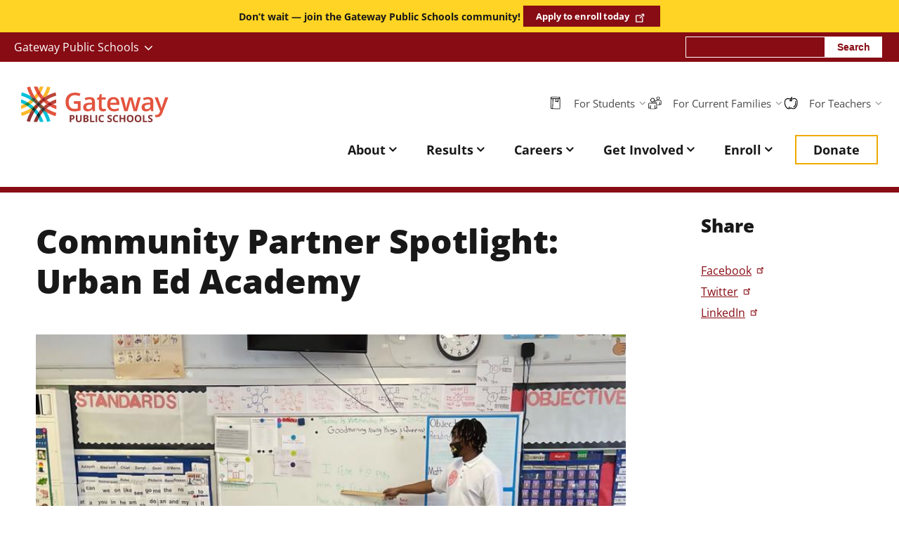

--- FILE ---
content_type: text/html; charset=UTF-8
request_url: https://gatewaypublicschools.org/index.php/gps/newsroom/news/community-partner-spotlight-urban-ed-academy
body_size: 9306
content:
<!DOCTYPE html>
<html lang="en" dir="ltr">
  <head>
    <meta charset="utf-8" />
<noscript><style>form.antibot * :not(.antibot-message) { display: none !important; }</style>
</noscript><script async src="https://www.googletagmanager.com/gtag/js?id=G-QV7GBXCYKF"></script>
<script>window.dataLayer = window.dataLayer || [];function gtag(){dataLayer.push(arguments)};gtag("js", new Date());gtag("set", "developer_id.dMDhkMT", true);gtag("config", "G-QV7GBXCYKF", {"groups":"default","page_placeholder":"PLACEHOLDER_page_location","allow_ad_personalization_signals":false});</script>
<script src="/sites/default/files/hotjar/hotjar.script.js?0"></script>
<meta name="description" content="In 2023 it’s not news that our nation, state and the Bay Area region are impacted by a severe teacher pipeline issue as baby boomers retire and young adults are discouraged from pursuing teaching as a career for a host of reasons. When you break down the issue in terms of race and gender however, the challenge becomes even more stark: less than 2% of America’s teaching force are Black males and less than 3% are Latino males." />
<meta name="referrer" content="origin" />
<meta name="Generator" content="Drupal 11 (https://www.drupal.org)" />
<meta name="MobileOptimized" content="width" />
<meta name="HandheldFriendly" content="true" />
<meta name="viewport" content="width=device-width, initial-scale=1.0" />
<link rel="icon" href="/themes/gwtheme/favicon.ico" type="image/vnd.microsoft.icon" />
<link rel="canonical" href="https://gatewaypublicschools.org/index.php/gps/newsroom/news/community-partner-spotlight-urban-ed-academy" />
<link rel="shortlink" href="https://gatewaypublicschools.org/index.php/node/1179" />

    <title>Community Partner Spotlight: Urban Ed Academy | Gateway Schools</title>
    <link rel="stylesheet" media="all" href="/sites/default/files/css/css_ZOdHPXvQGtjYR3FDjGLZwclOEw3OgGJS5ndBrJbpz58.css?delta=0&amp;language=en&amp;theme=gwtheme&amp;include=eJw1iFEOgzAMxS4UNWdK6RsrpM3UhAG3R2Ljx5YtPWq2YPk5vWw0mlTcT-5WQJMNcBnbRzTJIgfhCK19fd4_ad7jjQae1bIo-emBxlkc9K3YnW-mZmVTXJsILbQ" />
<link rel="stylesheet" media="all" href="/sites/default/files/css/css_7Qnr0vFcP2irgwUH6XMD0t9gjuChFoB_czcyhyA6PCE.css?delta=1&amp;language=en&amp;theme=gwtheme&amp;include=eJw1iFEOgzAMxS4UNWdK6RsrpM3UhAG3R2Ljx5YtPWq2YPk5vWw0mlTcT-5WQJMNcBnbRzTJIgfhCK19fd4_ad7jjQae1bIo-emBxlkc9K3YnW-mZmVTXJsILbQ" />

    
  </head>
  <body class="gps">
        <a href="#main-content" class="visually-hidden focusable">
      Skip to main content
    </a>
    
      <div class="dialog-off-canvas-main-canvas" data-off-canvas-main-canvas>
    <div class="page-container">

  <header role="banner" class="header">

      <div class="region region-utility-menu">
    <div class="region-inner">
      <div class="views-element-container block block-views block-views-blockalert-banner-top-banner" id="block-views-block-alert-banner-top-banner">
  
    
      <div><div class="view view--alert-banner view--alert-banner--top-banner view-id-alert_banner view-display-id-top_banner js-view-dom-id-3d5916b22a94162fe36dc75e1049e4e9fe29334a36873562d0e1289cc5bececc">
  
    
      
      <div class="view__content">
          <div class="views-row">
            <div class="field field--name-body field--type-text-with-summary field--label-hidden field__item"><p><strong>Don’t wait — join the Gateway Public Schools community!&nbsp;</strong></p>
</div>
      
            <div class="field field--name-field-link field--type-link field--label-hidden field__item"><a href="https://enrollment.powerschool.com/family/gosnap.aspx?action=200005181&amp;culture=en">Apply to enroll today</a></div>
      </div>
    <div class="views-row">
            <div class="field field--name-body field--type-text-with-summary field--label-hidden field__item"><p><strong>Don’t wait — join the Gateway Public Schools community!&nbsp;</strong></p><script type="text/javascript">
(function() {
  let rows = document.querySelectorAll('.view--alert-banner .views-row');
  if (rows) {
    if (rows.length < 2) return;
    if (window.location.pathname.includes('ghs') || window.location.pathname.includes('gms')) {
        rows[1].style.display = 'none';
    } else {
        rows[0].style.display = 'none';
    }
  }
}());
</script></div>
      
            <div class="field field--name-field-link field--type-link field--label-hidden field__item"><a href="https://enrollment.powerschool.com/family/gosnap.aspx?action=200005181&amp;culture=en">Apply to enroll today</a></div>
      </div>

    </div>
  
        </div>
</div>

  </div>
<nav role="navigation" aria-labelledby="block-utility-menu" id="block-utility" class="block block-menu navigation menu--utility">
            
  <h2 class="visually-hidden" id="block-utility-menu">- Utility</h2>
  

        
              <ul class="menu">
                    <li class="menu-item menu-item--expanded">
        <a href="/" title="Schools" data-drupal-link-system-path="&lt;front&gt;">Gateway Public Schools</a>
                                <ul class="menu">
                    <li class="menu-item">
        <a href="/ghs" title="Gateway High School" data-drupal-link-system-path="node/19">Gateway High School</a>
              </li>
                <li class="menu-item">
        <a href="/gms" title="Gateway Middle School" data-drupal-link-system-path="node/20">Gateway Middle School</a>
              </li>
                <li class="menu-item">
        <a href="http://www.gatewayimpact.org" title="" id="" name="" rel="" style="" target="" accesskey="">Gateway Impact</a>
              </li>
        </ul>
  
              </li>
                <li class="menu-item menu-item--expanded">
        <a href="/get-involved" title="Support" id="" name="" rel="" target="" accesskey="">Get Involved</a>
                                <ul class="menu">
                    <li class="menu-item">
        <a href="/gps/volunteer" title="" id="" name="" rel="" target="" accesskey="">Volunteer</a>
              </li>
                <li class="menu-item">
        <a href="/gps/corporate-volunteers" title="" id="" name="" rel="" target="" accesskey="">Corporate Volunteers</a>
              </li>
                <li class="menu-item">
        <a href="/ways-giving" title="" id="" name="" rel="" style="" target="" accesskey="" data-drupal-link-system-path="node/372">Ways of Giving</a>
              </li>
                <li class="menu-item">
        <a href="/gps/visit" title="" id="" name="" rel="" target="" accesskey="" data-drupal-link-system-path="node/1322">Visit</a>
              </li>
        </ul>
  
              </li>
                <li class="menu-item">
        <a href="/donate" title="" id="" name="" rel="" target="" accesskey="">Donate</a>
              </li>
        </ul>
  


  </nav>
<div class="search-block-form block block-search block-search-form-block" data-drupal-selector="search-block-form" id="block-gwtheme-search" role="search">
  
    
      <form data-action="/index.php/search/node" class="antibot" action="/antibot" method="get" id="search-block-form" accept-charset="UTF-8">
  <noscript>
  <div class="antibot-no-js antibot-message antibot-message-warning">You must have JavaScript enabled to use this form.</div>
</noscript>
<div class="js-form-item form-item js-form-type-search form-type-search js-form-item-keys form-item-keys form-no-label">
      <label for="edit-keys" class="visually-hidden">Search</label>
        <input title="Enter the terms you wish to search for." placeholder="Search..." data-drupal-selector="edit-keys" type="search" id="edit-keys" name="keys" value="" size="15" maxlength="128" class="form-search form__item--search" />

        </div>
<input data-drupal-selector="edit-antibot-key" type="hidden" name="antibot_key" value="" class="form__item--hidden" />
<div data-drupal-selector="edit-actions" class="form-actions form__actions js-form-wrapper form-wrapper" id="edit-actions"><input data-drupal-selector="edit-submit" type="submit" id="edit-submit" value="Search" class="button js-form-submit form-submit form__item--submit" />
</div>

</form>

</div>

    </div>
  </div>


      <div class="region region-header">
    <div id="block-sitebranding" class="block block-system block-system-branding-block">
  
    
        <a class="site-logo" href="/" rel="home">
      <img src="/themes/gwtheme/logo.svg" alt="Home" />
    </a>
      
</div>
<nav role="navigation" aria-labelledby="block-persona-2-menu" id="block-persona-2" class="block block-menu navigation menu--persona">
            
  <h2 class="visually-hidden" id="block-persona-2-menu">- Persona</h2>
  

        
              <ul class="menu">
                    <li class="students-wrap menu-item menu-item--expanded">
        <a href="/gps/students" title="For Students" data-drupal-link-system-path="node/81">For Students</a>
                                <ul class="menu">
                    <li class="menu-item">
        <a href="/ghs/gateway-high-school-students" title="Gateway High School" id="" name="" rel="" target="" accesskey="" data-drupal-link-system-path="node/187">Gateway High School</a>
              </li>
                <li class="menu-item">
        <a href="/gms/gateway-middle-school-students" title="Gateway Middle School" id="" name="" rel="" style="" target="" accesskey="" data-drupal-link-system-path="node/183">Gateway Middle School</a>
              </li>
        </ul>
  
              </li>
                <li class="families-wrap menu-item menu-item--expanded">
        <a href="/gps/families" title="For Gateway Public School Families" data-drupal-link-system-path="node/118">For Current Families</a>
                                <ul class="menu">
                    <li class="menu-item">
        <a href="/ghs/families" title="Gateway High School for Families" id="" name="" rel="" target="" accesskey="" data-drupal-link-system-path="node/188">Gateway High School</a>
              </li>
                <li class="menu-item">
        <a href="/ghs-gms/gateway-middle-school-families" title="Gateway Middle School for Families" id="" name="" rel="" style="" target="" accesskey="" data-drupal-link-system-path="node/184">Gateway Middle School</a>
              </li>
        </ul>
  
              </li>
                <li class="teachers-wrap menu-item menu-item--expanded">
        <a href="/teachers" title="Teachers" data-drupal-link-system-path="node/21">For Teachers</a>
                                <ul class="menu">
                    <li class="menu-item">
        <a href="/ghs/gateway-high-school-teachers" title="Gateway High School for Teachers" id="" name="" rel="" style="" target="" accesskey="" data-drupal-link-system-path="node/189">Gateway High School</a>
              </li>
                <li class="menu-item">
        <a href="/gms/gateway-middle-school-teachers" title="Gateway Middle School for Teachers" id="" name="" rel="" style="" target="" accesskey="" data-drupal-link-system-path="node/185">Gateway Middle School</a>
              </li>
        </ul>
  
              </li>
        </ul>
  


  </nav>

  </div>


      <div class="region region-primary-menu">
    <nav role="navigation" aria-labelledby="block-gatewaypublicschools-menu" id="block-gatewaypublicschools" class="block block-menu navigation menu--gps">
            
  <h2 class="visually-hidden" id="block-gatewaypublicschools-menu">- Gateway Public Schools</h2>
  

        
              <ul class="menu">
                    <li class="menu-item menu-item--expanded">
        <a href="/about" title="About Gateway Public Schools" data-drupal-link-system-path="node/4">About</a>
                                <ul class="menu">
                    <li class="menu-item">
        <a href="https://gatewaypublicschools.org/gps/executive-director" title="Welcome to Gateway Public Schools">From the Executive Director</a>
              </li>
                <li class="menu-item">
        <a href="/gps/mission-and-history" title="Our Mission">Our Mission</a>
              </li>
                <li class="menu-item">
        <a href="/gps/approach" data-drupal-link-system-path="node/1202">Our Approach</a>
              </li>
                <li class="menu-item menu-item--expanded">
        <a href="/gps/people-0" data-drupal-link-system-path="node/1244">People</a>
                                <ul class="menu">
                    <li class="menu-item">
        <a href="/leadership" data-drupal-link-system-path="node/294">Leadership</a>
              </li>
                <li class="menu-item">
        <a href="/about/faculty-staff" title="Faculty &amp; Staff Directory" data-drupal-link-system-path="about/faculty-staff">Faculty &amp; Staff Directory</a>
              </li>
                <li class="menu-item">
        <a href="/board-trustees" title="" id="" name="" rel="" target="" accesskey="" data-drupal-link-system-path="node/325">Board of Trustees</a>
              </li>
                <li class="menu-item">
        <a href="/jointheboard" data-drupal-link-system-path="node/843">Join Our Board</a>
              </li>
        </ul>
  
              </li>
                <li class="menu-item">
        <a href="/newsroom" title="Newsroom" data-drupal-link-system-path="node/1194">Newsroom</a>
              </li>
                <li class="menu-item">
        <a href="/gps/careers" data-drupal-link-system-path="node/1199">Careers at Gateway</a>
              </li>
                <li class="menu-item">
        <a href="/about/what-is-charter-school" title="What is a Charter School" id="" name="" rel="" target="" accesskey="">What is a Charter School?</a>
              </li>
        </ul>
  
              </li>
                <li class="menu-item menu-item--expanded">
        <a href="/gps/results" title="Results" data-drupal-link-system-path="node/1198">Results</a>
                                <ul class="menu">
                    <li class="menu-item">
        <a href="/annual-report">2025 Spring Impact Report</a>
              </li>
                <li class="menu-item">
        <a href="/gps/anti-racism" data-drupal-link-system-path="node/995">Anti-Racism</a>
              </li>
                <li class="menu-item">
        <a href="/gps/college-and-career-readiness" data-drupal-link-system-path="node/1203">College and Career Readiness</a>
              </li>
                <li class="menu-item">
        <a href="/gps/learning-diversity" data-drupal-link-system-path="node/1206">Learning Diversity</a>
              </li>
                <li class="menu-item">
        <a href="/gps/mental-health-and-sel" data-drupal-link-system-path="node/1204">Mental Health and SEL </a>
              </li>
                <li class="menu-item">
        <a href="/gps/teacher-pipeline" data-drupal-link-system-path="node/1209">Teacher Pipeline</a>
              </li>
        </ul>
  
              </li>
                <li class="menu-item menu-item--expanded">
        <a href="/gps/work-us" data-drupal-link-system-path="node/1214">Careers</a>
                                <ul class="menu">
                    <li class="menu-item">
        <a href="/positions" data-drupal-link-system-path="node/298">Open Positions</a>
              </li>
                <li class="menu-item">
        <a href="/gps/professional-development" data-drupal-link-system-path="node/1215">Professional Development</a>
              </li>
                <li class="menu-item">
        <a href="/gps/work-us" data-drupal-link-system-path="node/1214">Work With Us </a>
              </li>
        </ul>
  
              </li>
                <li class="menu-item menu-item--expanded">
        <a href="/gps/get-involved-0" title="Support" data-drupal-link-system-path="node/1200">Get Involved</a>
                                <ul class="menu">
                    <li class="menu-item">
        <a href="/ways-giving" title="" id="" name="" rel="" target="" accesskey="" data-drupal-link-system-path="node/372">Ways of Giving</a>
              </li>
                <li class="menu-item">
        <a href="/jointheboard" data-drupal-link-system-path="node/843">Join Our Board</a>
              </li>
                <li class="menu-item">
        <a href="/events" data-drupal-link-system-path="node/37">Events</a>
              </li>
                <li class="menu-item">
        <a href="/gps/gateway-ambassadors" title="Gateway Ambassadors Board" data-drupal-link-system-path="node/1217">Gateway Ambassadors Board</a>
              </li>
        </ul>
  
              </li>
                <li class="menu-item menu-item--expanded">
        <a href="/gps/all-about-enrollment" class="enroll">Enroll</a>
                                <ul class="menu">
                    <li class="menu-item">
        <a href="/gps/all-about-enrollment">Enrollment: Start Here!</a>
              </li>
                <li class="menu-item">
        <a href="/enrollment-events">Enrollment Events</a>
              </li>
                <li class="menu-item">
        <a href="/gps/enrollment-faqs" data-drupal-link-system-path="node/177">Enrollment FAQs</a>
              </li>
                <li class="menu-item">
        <a href="/enrollment-apply-now">Apply Now</a>
              </li>
        </ul>
  
              </li>
                <li class="menu-item">
        <a href="https://gatewaypublicschools.org/gps/donate">Donate</a>
              </li>
        </ul>
  


  </nav>

  </div>


  </header>

  <main role="main"  class="page-layout-standard page-has-right-layout-sidebar">

    <div class="layout-content">

      

        <div class="region region-highlighted">
    <div data-drupal-messages-fallback class="hidden"></div>

  </div>


      <a id="main-content" tabindex="-1"></a>
        <div class="region region-content">
    <div id="block-gwtheme-page-title" class="block block-core block-page-title-block">
  
    
      
  <h1 class="page-title" >
<span>Community Partner Spotlight: Urban Ed Academy</span>
</h1>


  </div>
<div id="block-gwtheme-content" class="block block-system block-system-main-block">
  
    
      
<article class="node news node--type-news news--full node--view-mode--full">
  
    

  <div class="node__content">
          
            <div class="field field--name-field-news-image field--type-image field--label-hidden field__item">  <img loading="lazy" src="/sites/default/files/styles/770x433/public/2023-02/Urban-Ed-Academy-teacher-1892x1066.jpeg?itok=KPoNWDyv" width="770" height="433" alt="A teaching fellow leads a class" />


</div>
      
            <div class="field field--name-field-news-date field--type-datetime field--label-hidden field__item"><time datetime="2023-02-12T12:00:00Z">Feb 12, 2023</time>
</div>
      
            <div class="field field--name-body field--type-text-with-summary field--label-hidden field__item"><p>In 2023 it’s not news that our nation, state and the Bay Area region are impacted by a severe teacher pipeline issue as baby boomers retire and young adults are discouraged from pursuing teaching as a career for a host of reasons. When you break down the issue in terms of race and gender however, the challenge becomes even more stark: less than 2% of America’s teaching force are Black males and less than 3% are Latino males. Fortunately, our friends at <a href="https://urbanedacademy.org/">Urban Ed Academy</a> are working to reverse this trend, with a mission to build out the city’s teaching force so that one day, every public school child in San Francisco will have a Black man as a teacher at least once before starting sixth grade – one that Gateway is thrilled to be a partner in.</p>

<p>Why the focus on Black male teachers in particular? For one, the dividends for Black boys are remarkable: research from Johns Hopkins University and the National Coalition for School Diversity indicates that the presence of just one Black teacher before the sixth grade can lead to a 39% decreased chance of dropping out of high school and a 29% increased chance of pursuing college. In addition, the same studies show that all &nbsp;students benefit strongly from having Black teachers, as they are more likely to seek out diverse social and professional communities and tend to exhibit less implicit racial bias.</p>

<p>One of the biggest hurdles to becoming a teacher in the Bay Area is a financial one, so Urban Ed Academy recruits a cohort of outstanding young Black men for its Man the Bay Fellowship, which covers all of a pre-service teacher’s professional and housing expenses in return for a commitment to serve in Bay Area public schools. Fellows also receive additional training, mentorship and support along with job placement assistance. Already the program’s impact is significant: Man the Bay fellows graduating from CalState TEACH will represent a 200% increase in Black male representation over the past decade.&nbsp;</p>

<p>At Gateway, we’re such tremendous fans of the great work being done at Urban Ed Academy that we’re joining forces to spread awareness of their mission and raise funds for this important cause. They’ll join us for a special fundraising event Feb. 25th: <strong><em>Black Excellence in Our Schools</em></strong>, a moderated discussion and dinner to address how Black educators are leading the charge for equitable schools and building a more just and inclusive future for all. This will be an interactive conversation between Golden State Warriors legend Shaun Livingston, two of Gateway’s Black educators and leaders, two of Urban Ed Academy’s teaching fellows, and all event attendees, with all proceeds shared between the two organizations. Further down the line, our two organizations can continue to collaborate around professional development opportunities, more public-facing events, and perhaps one day bringing Urban Ed Fellows to teach at Gateway.&nbsp;</p>

<p>Since our inception almost 25 years ago, we at Gateway have always believed that we all win – students, schools, and society – when schools work collaboratively with families and the broader community, and we’re excited to join Urban Ed Academy in our shared work to build a more just and equitable for everyone.</p>

<p><em><strong>Black Excellence in our Schools</strong> is a ticketed fundraising event at an intimate venue limited to approximately 40 guests; tickets start at $500 and include dinner and cocktails. <a href="https://donate.gatewaypublicschools.org/event/urban-ed-academy-and-gateway-public-schools-present-black-excellence-in-our-schools/e460633">Click here for more information and registration.</a></em><br>
&nbsp;</p>
</div>
      
      </div>

</article>
  </div>
<div class="views-element-container block block-views block-views-blocknews-block-1" id="block-views-block-news-block-1">
  
      <h2>More News</h2>
    
      <div><div class="view view--news view--news--block-1 view-id-news view-display-id-block_1 js-view-dom-id-e98523e0f4f4b67a8097c33aea1f2ce1084eb21cfb473a7232e6c4ce1562dd64">
  
    
      
      <div class="view__content">
          <div><div class="views-field views-field-title"><span class="field-content"><a href="/gps-ghs/newsroom/news/ghs-black-student-union-wins-5000-youth-empowerment-grant" hreflang="en">GHS&#039; Black Student Union Wins $5,000 Youth Empowerment Grant</a></span></div></div>
    <div><div class="views-field views-field-title"><span class="field-content"><a href="/gps-gms/newsroom/news/new-library-opens-business-gms" hreflang="en">New Library Opens for Business at GMS</a></span></div></div>
    <div><div class="views-field views-field-title"><span class="field-content"><a href="/gps/newsroom/news/gateway-teacher-induction-program-receives-state-accreditation" hreflang="en">Gateway Teacher Induction Program Receives State Accreditation</a></span></div></div>

    </div>
  
        </div>
</div>

  </div>

  </div>


    </div>

    
          <aside class="layout-sidebar-second" role="complementary">
          <div class="region region-sidebar-second">
    <div id="block-shareblock" class="block block-gps-share block-shareblock">
  
      <h2>Share</h2>
    
      <div><a href="https://www.facebook.com/sharer/sharer.php?u=https://gatewaypublicschools.org/index.php/gps-ghs/newsroom/news/their-identities-are-much-bigger-classroom-meet-ghs-director-counseling" target="_blank" class="facebook">Facebook</a></div><div><a href="https://twitter.com/home?status=“Their Identities are Much Bigger than the Classroom:” Meet GHS’ Director of Counseling https://gatewaypublicschools.org/index.php/gps-ghs/newsroom/news/their-identities-are-much-bigger-classroom-meet-ghs-director-counseling" target="_blank" class="twitter">Twitter</a></div><div><a href="https://www.linkedin.com/shareArticle?mini=true&amp;url=https://gatewaypublicschools.org/index.php/gps-ghs/newsroom/news/their-identities-are-much-bigger-classroom-meet-ghs-director-counseling&amp;title=“Their Identities are Much Bigger than the Classroom:” Meet GHS’ Director of Counseling&amp;summary=&amp;source=" target="_blank" class="linkedin">LinkedIn</a></div>
  </div>

  </div>

      </aside>
    
  </main>

      <div class="content-below-sidebars-and-content" style="clear: both;">
      
    </div>
  
  

  <footer>
      <div class="region region-footer-first">
    <div class="region-inner">
      <nav role="navigation" aria-labelledby="block-connectonsocialmedia-menu" id="block-connectonsocialmedia" class="block block-menu navigation menu--social">
      
  <h2 id="block-connectonsocialmedia-menu">Connect on Social Media</h2>
  

        
              <ul class="menu">
                    <li class="instagram menu-item">
        <a href="https://www.instagram.com/we_are_gateway/" class="instagram" title="Instagram">Instagram</a>
              </li>
                <li class="youtube menu-item">
        <a href="https://www.youtube.com/user/GatewaySchoolsSF" class="youtube" title="YouTube">YouTube</a>
              </li>
                <li class="facebook menu-item">
        <a href="https://www.facebook.com/GatewayPublicSchools/" class="facebook" title="Facebook">Facebook</a>
              </li>
        </ul>
  


  </nav>
<div id="block-getourquarterlynewsletter" class="block block-block-content block-block-content40312d76-d960-4f39-b33f-5c37115d599a">
  
      <h2>Get our Quarterly Newsletter</h2>
    
      
            <div class="field field--name-body field--type-text-with-summary field--label-hidden field__item"><form action="https://www.createsend.com/t/subscribeerror?description=" class="js-cm-form" data-id="A61C50BEC994754B1D79C5819EC1255CD8D03A2DFC980E003E29566651CC3EED62B659EE3F2C61211DDABBF08D156D17DB755C0880643C1809A87E360111A396" id="embedded_signup" method="post"><label class="form-required">Email</label><input class="js-cm-email-input form__item--email" id="fieldEmail" name="cm-yuklirt-yuklirt" placeholder="Email" required type="email"><button class="js-cm-submit-button button button--square" type="submit">Subscribe</button></form>
<script type="text/javascript" src="https://js.createsend1.com/javascript/copypastesubscribeformlogic.js"></script></div>
      
  </div>

    </div>
  </div>

      <div class="region region-footer">
    <div class="region-inner">
      <div id="block-gpsfooter" class="block block-system block-system-menu-blockgps-footer">
  
      <h2><a href="/">Gateway <br /> <strong>Public Schools</strong></a></h2>
    
      
              <ul class="menu">
                    <li class="menu-item">
        <a href="/board-trustees" title="" id="" name="" rel="" target="" accesskey="" data-drupal-link-system-path="node/325">Board of Trustees</a>
              </li>
                <li class="menu-item">
        <a href="/positions" data-drupal-link-system-path="node/298">Careers</a>
              </li>
                <li class="menu-item">
        <a href="/about/faculty-staff" title="Faculty &amp; Staff Directory" data-drupal-link-system-path="about/faculty-staff">Faculty &amp; Staff Directory</a>
              </li>
                <li class="menu-item">
        <a href="/contact" title="Contact" data-drupal-link-system-path="contact/feedback">Contact</a>
              </li>
                <li class="menu-item">
        <a href="https://gatewaypublicschools.org/gps/donate">Donate</a>
              </li>
        </ul>
  


  </div>
<div id="block-gatewayhighschool-2" class="block block-block-content block-block-contentbeddd552-09fa-4547-8d04-f5090aafe06c">
  
    
      
            <div class="field field--name-body field--type-text-with-summary field--label-hidden field__item"><h2><a href="/ghs">Gateway<br>
<strong>High School</strong></a></h2>

<p>1430 Scott Street<br>
San Francisco, CA 94115</p>

<p><strong>415-749-3600</strong></p>

<p>415-749-2716 (fax)</p>

<p><a href="/cdn-cgi/l/email-protection#e68980808f8583a68187928391879f8e8f818ec8899481"><strong><span class="__cf_email__" data-cfemail="2c434a4a454f496c4b4d58495b4d5544454b4402435e4b">[email&#160;protected]</span></strong></a></p></div>
      
  </div>
<div id="block-gatewaymiddleschool-2" class="block block-block-content block-block-content1d35c58f-d311-4311-a864-a41370fbcbaf">
  
    
      
            <div class="field field--name-body field--type-text-with-summary field--label-hidden field__item"><h2><a href="/gms">Gateway<br>
<strong>Middle School</strong></a></h2>

<p>1512 Golden Gate Avenue<br>
San Francisco, CA 94115</p>

<p><strong>415-922-1001</strong></p>

<p>415-922-1055 (fax)</p>

<p><a href="/cdn-cgi/l/email-protection#f69990909f9593b69197829381978f9b9f92929a93d8998491"><strong><span class="__cf_email__" data-cfemail="721d14141b1117321513061705130b1f1b16161e175c1d0015">[email&#160;protected]</span></strong></a></p></div>
      
  </div>
<div id="block-gilfooter-2" class="block block-menu-block block-menu-blockgil-footer">
  
      <h2><a href="https://gatewayimpact.org">Gateway <br /> <strong>Impact</strong></a></h2>
    
      
              <ul class="menu">
                    <li class="menu-item">
        <a href="https://gatewayimpact.org/about" title="Virtual Dean" id="" name="" rel="" style="" target="" accesskey="">About</a>
              </li>
                <li class="menu-item">
        <a href="https://gatewayimpact.org/educator-opportunities/opportunities" title="Partnership Information Hub" id="" name="" rel="" style="" target="" accesskey="">Educator Growth Opportunities</a>
              </li>
                <li class="menu-item">
        <a href="https://gatewayimpact.org/student-agency/resources" title="Pizza &amp; Possibilities" id="" name="" rel="" style="" target="" accesskey="">Student Agency Resources</a>
              </li>
                <li class="menu-item">
        <a href="https://gatewayimpact.org/blog" title="Student Agency &amp; Mindset Content" id="" name="" rel="" style="" target="" accesskey="">Conversations</a>
              </li>
                <li class="menu-item">
        <a href="https://gatewayimpact.org/events" title="" id="" name="" rel="" style="" target="" accesskey="">Events</a>
              </li>
        </ul>
  


  </div>


      <div class="back-to-top"><a href="#top"><span>Top</span></a></div>

    </div>

  </div>

      <div class="region region-footer-last">
    <div class="region-inner">
      <div id="block-googletranslatescript" class="block block-block-content block-block-content7b0e6fe1-81d4-4b55-8e8f-6ec73f90bc94">
  
    
      
            <div class="field field--name-body field--type-text-with-summary field--label-hidden field__item"><div id="google_translate_element"></div><script data-cfasync="false" src="/cdn-cgi/scripts/5c5dd728/cloudflare-static/email-decode.min.js"></script><script type="text/javascript">
function googleTranslateElementInit() {
  new google.translate.TranslateElement({pageLanguage: 'en', layout: google.translate.TranslateElement.InlineLayout.HORIZONTAL}, 'google_translate_element');
}
</script><script type="text/javascript" src="//translate.google.com/translate_a/element.js?cb=googleTranslateElementInit"></script>
        </div>
      
  </div>
<nav role="navigation" aria-labelledby="block-policyfooterlinks-menu" id="block-policyfooterlinks" class="block block-menu navigation menu--policy-links">
            
  <h2 class="visually-hidden" id="block-policyfooterlinks-menu">Policy footer links</h2>
  

        
              <ul class="menu">
                    <li class="menu-item">
        <a href="">Privacy Policy</a>
              </li>
                <li class="menu-item">
        <a href="">Accessibility</a>
              </li>
        </ul>
  


  </nav>

      <div class="footer-copyright">© 2026 Gateway Public Schools</div>
    </div>
  </div>

  </footer>

</div>

  </div>

    
    <script type="application/json" data-drupal-selector="drupal-settings-json">{"path":{"baseUrl":"\/index.php\/","pathPrefix":"","currentPath":"node\/1179","currentPathIsAdmin":false,"isFront":false,"currentLanguage":"en"},"pluralDelimiter":"\u0003","suppressDeprecationErrors":true,"ajaxPageState":{"libraries":"eJxdyFsOwyAMRNENWXhJkQkOoTU4ws6D3bdK-9P-3NEcal6iOtJnw6K9wixkNrBpYuDLpbQnpr5vJOF7Iatm4YkayfAyG_4D5M0mW6kz3u1vOX3lyphFIwnYMOeKkYzhKHwa3g30oOsHqqZd-AVGh0KR","theme":"gwtheme","theme_token":null},"ajaxTrustedUrl":{"\/index.php\/search\/node":true},"google_analytics":{"account":"G-QV7GBXCYKF","trackOutbound":true,"trackMailto":true,"trackTel":true,"trackDownload":true,"trackDownloadExtensions":"7z|aac|arc|arj|asf|asx|avi|bin|csv|doc(x|m)?|dot(x|m)?|exe|flv|gif|gz|gzip|hqx|jar|jpe?g|js|mp(2|3|4|e?g)|mov(ie)?|msi|msp|pdf|phps|png|ppt(x|m)?|pot(x|m)?|pps(x|m)?|ppam|sld(x|m)?|thmx|qtm?|ra(m|r)?|sea|sit|tar|tgz|torrent|txt|wav|wma|wmv|wpd|xls(x|m|b)?|xlt(x|m)|xlam|xml|z|zip"},"data":{"extlink":{"extTarget":false,"extTargetAppendNewWindowDisplay":true,"extTargetAppendNewWindowLabel":"(opens in a new window)","extTargetNoOverride":false,"extNofollow":false,"extTitleNoOverride":false,"extNoreferrer":true,"extFollowNoOverride":false,"extClass":"ext","extLabel":"(link is external)","extImgClass":false,"extSubdomains":true,"extExclude":"","extInclude":"","extCssExclude":"","extCssInclude":"","extCssExplicit":"","extAlert":false,"extAlertText":"This link will take you to an external web site. We are not responsible for their content.","extHideIcons":false,"mailtoClass":"0","telClass":"","mailtoLabel":"(link sends email)","telLabel":"(link is a phone number)","extUseFontAwesome":false,"extIconPlacement":"append","extPreventOrphan":false,"extFaLinkClasses":"fa fa-external-link","extFaMailtoClasses":"fa fa-envelope-o","extAdditionalLinkClasses":"","extAdditionalMailtoClasses":"","extAdditionalTelClasses":"","extFaTelClasses":"fa fa-phone","allowedDomains":["gatewaypublicschools.org"],"extExcludeNoreferrer":""}},"antibot":{"forms":{"search-block-form":{"id":"search-block-form","key":"4gSdHanfI1GumUZHC28cDSEnXUGUEiyQ16ywhIZc0Yj"}}},"views":{"ajax_path":"\/views\/ajax","ajaxViews":{"views_dom_id:e98523e0f4f4b67a8097c33aea1f2ce1084eb21cfb473a7232e6c4ce1562dd64":{"view_name":"news","view_display_id":"block_1","view_args":"","view_path":"\/node\/508","view_base_path":null,"view_dom_id":"e98523e0f4f4b67a8097c33aea1f2ce1084eb21cfb473a7232e6c4ce1562dd64","pager_element":0}}},"user":{"uid":0,"permissionsHash":"0eeb135d909a7fcefccbb22c10ef46948a6f32d572794cb0e78424693e8f5dff"}}</script>
<script src="/sites/default/files/js/js_2KCuUxGe3n4zG7lbkX9Ilts00S5oasqz8wCYGvIC3Kc.js?scope=footer&amp;delta=0&amp;language=en&amp;theme=gwtheme&amp;include=eJxdiEEOgCAMwD5E2JPM0InTwQxMwd-bqCcvbVrMxkEN8LWftSRH3YTzBlM5dhT_pYuqUWjAjHIZjxX-w8VmCyWCKBpQ3MnUKjz0uGK_AT6-Kuw"></script>

  </body>
</html>


--- FILE ---
content_type: text/css
request_url: https://gatewaypublicschools.org/sites/default/files/css/css_7Qnr0vFcP2irgwUH6XMD0t9gjuChFoB_czcyhyA6PCE.css?delta=1&language=en&theme=gwtheme&include=eJw1iFEOgzAMxS4UNWdK6RsrpM3UhAG3R2Ljx5YtPWq2YPk5vWw0mlTcT-5WQJMNcBnbRzTJIgfhCK19fd4_ad7jjQae1bIo-emBxlkc9K3YnW-mZmVTXJsILbQ
body_size: 54301
content:
/* @license GPL-2.0-or-later https://www.drupal.org/licensing/faq */
html{box-sizing:border-box}*,*:before,*:after{box-sizing:inherit}:root,:root.light{--color-primary-1-00:darken($gps-primary-1,50%);--color-primary-1-10:darken($gps-primary-1,40%);--color-primary-1-20:darken($gps-primary-1,30%);--color-primary-1-30:darken($gps-primary-1,20%);--color-primary-1-40:darken($gps-primary-1,10%);--color-primary-1-50:#870C14;--color-primary-1-60:lighten($gps-primary-1,10%);--color-primary-1-70:lighten($gps-primary-1,20%);--color-primary-1-80:lighten($gps-primary-1,30%);--color-primary-1-90:lighten($gps-primary-1,40%);--color-primary-1-100:lighten($gps-primary-1,50%);--color-primary-2-00:darken($gps-primary-2,50%);--color-primary-2-10:darken($gps-primary-2,40%);--color-primary-2-20:darken($gps-primary-2,30%);--color-primary-2-30:darken($gps-primary-2,20%);--color-primary-2-40:darken($gps-primary-2,10%);--color-primary-2-50:#CD202C;--color-primary-2-60:lighten($gps-primary-2,10%);--color-primary-2-70:lighten($gps-primary-2,20%);--color-primary-2-80:lighten($gps-primary-2,30%);--color-primary-2-90:lighten($gps-primary-2,40%);--color-primary-2-100:lighten($gps-primary-2,50%);--color-secondary-1:#F0AB00;--color-secondary-2:#00B0CA;--color-secondary-3:#572C80;--color-debug-red-00:darken($debug-red,50%);--color-debug-red-30:darken($debug-red,30%);--color-debug-red:#a00000;--color-debug-red-60:lighten($debug-red,10%);--color-debug-red-100:lighten($debug-red,70%);--color-debug-yellow-00:darken($debug-yellow,50%);--color-debug-yellow-30:darken($debug-yellow,30%);--color-debug-yellow:#FFD424;--color-debug-yellow-60:lighten($debug-yellow,10%);--color-debug-yellow-100:lighten($debug-yellow,70%);--color-debug-green-00:darken($debug-green,50%);--color-debug-green-30:darken($debug-green,30%);--color-debug-green:#00a000;--color-debug-green-60:lighten($debug-green,10%);--color-debug-green-100:lighten($debug-green,70%);--color-debug-blue-00:darken($debug-blue,50%);--color-debug-blue-30:darken($debug-blue,30%);--color-debug-blue:#0000a0;--color-debug-blue-60:lighten($debug-blue,10%);--color-debug-blue-100:lighten($debug-blue,70%);--color-link:#870C14;--color-shadow:rgba(49,49,49,0.2);--color-grey-00:#181818;--color-grey-10:#313131;--color-grey-20:#575757;--color-grey-30:#636363;--color-grey-40:#929292;--color-grey-50:#ABABAB;--color-grey-60:#C3C3C3;--color-grey-70:#dcdcdc;--color-grey-80:#F4F4F4;--color-grey-90:#F8F8F8;--color-grey-100:#fff}:root.dark{--color-primary-1-00:darken($gps-primary-1,50%);--color-primary-1-10:darken($gps-primary-1,40%);--color-primary-1-20:darken($gps-primary-1,30%);--color-primary-1-30:darken($gps-primary-1,20%);--color-primary-1-40:darken($gps-primary-1,10%);--color-primary-1-50:#870C14;--color-primary-1-60:lighten($gps-primary-1,10%);--color-primary-1-70:lighten($gps-primary-1,20%);--color-primary-1-80:lighten($gps-primary-1,30%);--color-primary-1-90:lighten($gps-primary-1,40%);--color-primary-1-100:lighten($gps-primary-1,50%);--color-primary-2-00:darken($gps-primary-2,50%);--color-primary-2-10:darken($gps-primary-2,40%);--color-primary-2-20:darken($gps-primary-2,30%);--color-primary-2-30:darken($gps-primary-2,20%);--color-primary-2-40:darken($gps-primary-2,10%);--color-primary-2-50:#CD202C;--color-primary-2-60:lighten($gps-primary-2,10%);--color-primary-2-70:lighten($gps-primary-2,20%);--color-primary-2-80:lighten($gps-primary-2,30%);--color-primary-2-90:lighten($gps-primary-2,40%);--color-primary-2-100:lighten($gps-primary-2,50%);--color-secondary-1:#870C14;--color-secondary-2:#F0AB00;--color-secondary-3:#00B0CA;--color-secondary-4:#572C80;--color-debug-red-00:darken($debug-red,50%);--color-debug-red-30:darken($debug-red,30%);--color-debug-red:#a00000;--color-debug-red-60:lighten($debug-red,10%);--color-debug-red-100:lighten($debug-red,70%);--color-debug-yellow-00:darken($debug-yellow,50%);--color-debug-yellow-30:darken($debug-yellow,30%);--color-debug-yellow:#FFD424;--color-debug-yellow-60:lighten($debug-yellow,10%);--color-debug-yellow-100:lighten($debug-yellow,70%);--color-debug-green-00:darken($debug-green,50%);--color-debug-green-30:darken($debug-green,30%);--color-debug-green:#00a000;--color-debug-green-60:lighten($debug-green,10%);--color-debug-green-100:lighten($debug-green,70%);--color-debug-blue-00:darken($debug-blue,50%);--color-debug-blue-30:darken($debug-blue,30%);--color-debug-blue:#0000a0;--color-debug-blue-60:lighten($debug-blue,10%);--color-debug-blue-100:lighten($debug-blue,70%);--color-link:#870C14;--color-shadow:rgba(49,49,49,0.2);--color-grey-00:#181818;--color-grey-10:#313131;--color-grey-20:#575757;--color-grey-30:#636363;--color-grey-40:#929292;--color-grey-50:#ABABAB;--color-grey-60:#C3C3C3;--color-grey-70:#dcdcdc;--color-grey-80:#F4F4F4;--color-grey-90:#F8F8F8;--color-grey-100:#fff}body.gps{--color-theme:#870C14}body.ghs{--color-theme:#F0AB00}body.gms{--color-theme:#00B0CA}body.gil{--color-theme:#572C80}:root{--space-00:.25rem;--space-0:.25rem;--space-10:.5rem;--space-20:1rem;--space-30:2rem;--space-40:4rem;--space-50:6rem;--space-60:8rem;--space-70:10rem;--space-80:12rem;--space-90:14rem;--space-100:16rem}@font-face{font-family:'fontawesome-webfont';src:url(/themes/gwtheme/dist/fonts/fontawesome/fontawesome-webfont.eot);src:url(/themes/gwtheme/dist/fonts/fontawesome/fontawesome-webfont.eot#iefix&v=4.6.2) format("embedded-opentype"),url(/themes/gwtheme/dist/fonts/fontawesome/fontawesome-webfont.woff2) format("woff2"),url(/themes/gwtheme/dist/fonts/fontawesome/fontawesome-webfont.woff) format("woff"),url(/themes/gwtheme/dist/fonts/fontawesome/fontawesome-webfont.ttf) format("truetype"),url(/themes/gwtheme/dist/fonts/fontawesome/fontawesome-webfont.svg#fontawesomeregular) format("svg");font-weight:normal;font-style:normal}@font-face{font-family:'Open Sans';src:url(/themes/gwtheme/dist/fonts/open-sans/OpenSans-Regular.ttf) format("truetype");font-style:normal}@font-face{font-family:'Open Sans';src:url(/themes/gwtheme/dist/fonts/open-sans/OpenSans-ExtraBold.ttf) format("truetype");font-weight:800;font-style:normal}@font-face{font-family:'Open Sans';src:url(/themes/gwtheme/dist/fonts/open-sans/OpenSans-Bold.ttf) format("truetype");font-weight:700;font-style:normal}@font-face{font-family:'Open Sans';src:url(/themes/gwtheme/dist/fonts/open-sans/OpenSans-Italic.ttf) format("truetype");font-weight:400;font-style:italic}@font-face{font-family:'Open Sans';src:url(/themes/gwtheme/dist/fonts/open-sans/OpenSans-BoldItalic.ttf) format("truetype");font-weight:700;font-style:italic}@font-face{font-family:'Open Sans';src:url(/themes/gwtheme/dist/fonts/open-sans/OpenSans-ExtraBoldItalic.ttf) format("truetype");font-weight:800;font-style:italic}@font-face{font-family:'Bitter';src:url(/themes/gwtheme/dist/fonts/bitter/Bitter-BoldItalic.ttf) format("truetype");font-weight:700;font-style:italic}.page-layout-slices .slice-container,.page-layout-slices .basic-hero,.page-layout-slices .basic-hero .slice-title,.page-layout-slices .block-page-title-block{max-width:56.25rem;margin-left:auto;margin-right:auto;padding-left:1.875rem;padding-right:1.875rem}@media (min-width:56.25rem){.page-layout-slices .slice-container,.page-layout-slices .basic-hero,.page-layout-slices .basic-hero .slice-title,.page-layout-slices .block-page-title-block{max-width:81rem}}@media (min-width:112.5rem){.page-layout-slices .slice-container,.page-layout-slices .basic-hero,.page-layout-slices .basic-hero .slice-title,.page-layout-slices .block-page-title-block{padding-left:0 !important;padding-right:0 !important}}@-webkit-keyframes scale-star-compact{0%{background-size:1.0625rem}100%{background-size:350%}}@keyframes scale-star-compact{0%{background-size:1.0625rem}100%{background-size:350%}}.layout-container{max-width:56.25rem;margin-left:auto;margin-right:auto;padding-left:1.875rem;padding-right:1.875rem}@media (min-width:56.25rem){.layout-container{max-width:90rem}}body.cke_editable{font-family:"Open Sans",Helvetica,sans-serif;display:block;padding:.625rem}.cke_panel_list li{padding:.3125rem;overflow:visible}.cke_panel_list li:hover{background-color:var(--color-grey-70)}.cke_panel_list li.cke_selected{position:relative;padding-left:.625rem;border-left:3px solid var(--color-grey-10)}.cke_panel_list li.cke_selected::before{width:0;height:0;content:'';z-index:2;border-left:5px solid var(--color-grey-10);border-bottom:5px solid transparent;border-top:5px solid transparent;border-top-width:10px;border-bottom-width:10px;display:inline-block;position:absolute;top:50%;left:0;transform:translateY(-50%)}.cke_panel_list li.cke_selected:hover::after{content:'';display:block;position:absolute;z-index:2;top:0;left:0;bottom:0;width:8px;background-color:red;transform:translateX(-3px);background-image:url(/themes/gwtheme/images/iconography/subtract-circle--white.svg);background-repeat:no-repeat;background-size:80%;background-position:center}.cke_panel_list li a{overflow:visible}span.cke_image_resizer_wrapper{display:block}div[aria-label="Status message"],div[aria-label="Error message"],div[aria-label="Warning message"],.messages--warning{position:relative;display:block;width:100%;max-height:1000px;box-shadow:none;border-radius:3px;padding:.625rem 1.25rem .625rem 3.125rem;overflow:auto;margin-top:1.5rem;background-image:none !important}div[aria-label="Status message"] .visually-hidden,div[aria-label="Error message"] .visually-hidden,div[aria-label="Warning message"] .visually-hidden,.messages--warning .visually-hidden{border:0;height:1px;margin:-1px;overflow:hidden;padding:0;position:absolute;width:1px}div[aria-label="Status message"]:before,div[aria-label="Error message"]:before,div[aria-label="Warning message"]:before,.messages--warning:before{position:absolute;top:.8125rem;left:1.25rem;width:1.25rem;text-align:center}div[aria-label="Status message"] ul,div[aria-label="Error message"] ul,div[aria-label="Warning message"] ul,.messages--warning ul{margin-top:0;margin-bottom:0;padding-left:1.25rem}div[aria-label="Status message"] em,div[aria-label="Error message"] em,div[aria-label="Warning message"] em,.messages--warning em{margin-left:.3125rem;margin-right:.3125rem}div[aria-label="Status message"] a,div[aria-label="Error message"] a,div[aria-label="Warning message"] a,.messages--warning a{text-decoration:underline}.region--content-prefix div[aria-label="Status message"],.region--content-prefix div[aria-label="Error message"],.region--content-prefix div[aria-label="Warning message"],.region--content-prefix .messages--warning{margin-bottom:1.5625rem}div[aria-label="Status message"]{background-color:var(--color-debug-green-100);border:1px solid var(--color-debug-green);color:var(--color-debug-green-00)}div[aria-label="Status message"]:before{font-family:'Material Icons';content:material-content(\e976);-webkit-font-smoothing:antialiased;-moz-osx-font-smoothing:grayscale;display:block;font-style:normal;font-variant:normal;font-weight:normal;line-height:1;vertical-align:-.125em;color:var(--color-debug-green-30)}div[aria-label="Error message"]{background-color:var(--color-debug-red-100);color:var(--color-debug-red-00);border:1px solid var(debug-red)}div[aria-label="Error message"]:before{font-family:'Material Icons';content:material-content(\e908);-webkit-font-smoothing:antialiased;-moz-osx-font-smoothing:grayscale;display:block;font-style:normal;font-variant:normal;font-weight:normal;line-height:1;vertical-align:-.125em;color:var(--color-debug-red-30)}div[aria-label="Error message"] pre{white-space:normal}div[aria-label="Warning message"],.messages--warning{background-color:var(--color-debug-yellow-100);color:var(--color-debug-yellow-00);border:1px solid var(--color-debug-yellow)}div[aria-label="Warning message"]:before,.messages--warning:before{font-family:'Material Icons';content:material-content(\e908);-webkit-font-smoothing:antialiased;-moz-osx-font-smoothing:grayscale;display:block;font-style:normal;font-variant:normal;font-weight:normal;line-height:1;vertical-align:-.125em;color:var(--color-debug-yellow-30)}div[aria-label="Warning message"] pre,.messages--warning pre{white-space:normal}body.path-node article>div.contextual{visibility:hidden}.entity-moderation-form{flex:1 1 100%;margin-left:1.25rem;margin-right:1.25rem}.entity-moderation-form li:last-child{margin-right:1.875rem}.toolbar ul{font-size:.8125rem}.toolbar ul li{padding-left:0;margin-bottom:0}.layout-section .layout-builder--layout__region .block{padding:0}#drupal-off-canvas-wrapper form:not(.js-off-canvas-computed-ignore){position:relative}#drupal-off-canvas-wrapper form:not(.js-off-canvas-computed-ignore) input[type="text"]:not(.js-off-canvas-computed-ignore){max-width:100%;width:100%}#drupal-off-canvas-wrapper form:not(.js-off-canvas-computed-ignore) fieldset.form-item:not(.js-off-canvas-computed-ignore){margin-top:1.875rem;width:100%;overflow:hidden;display:block}#drupal-off-canvas-wrapper form:not(.js-off-canvas-computed-ignore) fieldset.form-item:not(.js-off-canvas-computed-ignore) div{width:100%;display:block}#drupal-off-canvas-wrapper form:not(.js-off-canvas-computed-ignore) fieldset.form-item:not(.js-off-canvas-computed-ignore) .form-wrapper{display:block;overflow:hidden;margin-top:1.25rem;margin-bottom:1.25rem}#drupal-off-canvas-wrapper form:not(.js-off-canvas-computed-ignore) fieldset.form-item:not(.js-off-canvas-computed-ignore) .fieldset-wrapper{margin-left:0;margin-right:0}#drupal-off-canvas-wrapper form:not(.js-off-canvas-computed-ignore) fieldset.form-item:not(.js-off-canvas-computed-ignore) .fieldset-wrapper>.form-wrapper{border-bottom:1px solid var(--color-grey-40)}#drupal-off-canvas-wrapper form:not(.js-off-canvas-computed-ignore) fieldset.form-item:not(.js-off-canvas-computed-ignore) .fieldset-wrapper>.form-wrapper:first-child{border-top:1px solid var(--color-grey-40)}#drupal-off-canvas-wrapper form:not(.js-off-canvas-computed-ignore) .js-form-type-checkbox label{display:inline-block}#drupal-off-canvas-wrapper form:not(.js-off-canvas-computed-ignore) .description:not(.js-off-canvas-computed-ignore),#drupal-off-canvas-wrapper form:not(.js-off-canvas-computed-ignore) .details-description:not(.js-off-canvas-computed-ignore){font-size:.6875rem}#drupal-off-canvas-wrapper form:not(.js-off-canvas-computed-ignore) .form-submit{margin-top:1.875rem}#drupal-off-canvas-wrapper .layout-builder-update-block>.form-item:first-child{margin-top:1.875rem;margin-bottom:1.875rem;font-size:1.25rem}#drupal-off-canvas-wrapper .inline-block-create-button{padding-top:.625rem !important;padding-bottom:.625rem !important}#drupal-off-canvas-wrapper .inline-block-create-button:hover{background-color:transparent}#drupal-off-canvas-wrapper .inline-block-list a{padding-top:.625rem;padding-bottom:.625rem;border-bottom:1px solid var(--color-grey-40)}#drupal-off-canvas-wrapper .inline-block-list a:hover{background-color:transparent}#drupal-off-canvas-wrapper .inline-block-list li:last-child{margin-bottom:1.5625rem}#drupal-off-canvas-wrapper .block-categories summary a{background-color:transparent}#drupal-off-canvas-wrapper .block-categories .links{background-color:transparent}#drupal-off-canvas-wrapper .block-categories .links a:not(.js-off-canvas-computed-ignore){display:block;background-color:transparent;padding-top:.625rem;padding-bottom:.625rem}#drupal-off-canvas-wrapper .block-categories .links li{position:relative;background-color:transparent}#drupal-off-canvas-wrapper .block-categories .links li:not(:last-child) a:not(.js-off-canvas-computed-ignore){border-bottom:1px solid var(--color-grey-10)}#drupal-off-canvas-wrapper .ui-autocomplete:not(.js-off-canvas-computed-ignore){background-color:var(--color-grey-100) !important}#drupal-off-canvas-wrapper .ui-autocomplete:not(.js-off-canvas-computed-ignore) *{background-color:var(--color-grey-100)}#drupal-off-canvas-wrapper .ui-autocomplete:not(.js-off-canvas-computed-ignore) svg{background-color:transparent;margin-right:.3125rem}#drupal-off-canvas-wrapper .ui-autocomplete:not(.js-off-canvas-computed-ignore) svg path{fill:var(--color-grey-40)}#drupal-off-canvas-wrapper .ui-autocomplete:not(.js-off-canvas-computed-ignore) a{display:flex;align-items:center}#drupal-off-canvas-wrapper .ui-autocomplete:not(.js-off-canvas-computed-ignore) a:hover{text-decoration:none;background-color:var(--color-grey-90)}.new-block{position:relative}.node-layout-builder-form>.form-actions,.group-layout-builder-form>.form-actions{display:flex;flex-wrap:wrap;align-items:stretch;flex:1 1 100%;margin-left:-.3125rem;margin-right:-.3125rem;margin-top:1.25rem}.node-layout-builder-form>.form-actions input[type="submit"],.group-layout-builder-form>.form-actions input[type="submit"]{margin-left:.3125rem;margin-right:.3125rem;margin-bottom:1rem}.node-layout-builder-form>.form-actions #edit-preview-toggle,.group-layout-builder-form>.form-actions #edit-preview-toggle{display:flex;align-items:center;flex:1 1 100%;margin-bottom:1rem}@media (min-width:62.5rem){.node-layout-builder-form>.form-actions #edit-preview-toggle,.group-layout-builder-form>.form-actions #edit-preview-toggle{flex:0 0 auto}}.node-layout-builder-form>.form-actions .form-item-toggle-content-preview,.group-layout-builder-form>.form-actions .form-item-toggle-content-preview{margin-bottom:0}.node-layout-builder-form>.form-actions .form-item-toggle-content-preview label,.group-layout-builder-form>.form-actions .form-item-toggle-content-preview label{margin-bottom:0}.node-layout-builder-form .field--name-moderation-state,.group-layout-builder-form .field--name-moderation-state{margin-bottom:0}.node-layout-builder-form .field--name-moderation-state>.form-wrapper,.group-layout-builder-form .field--name-moderation-state>.form-wrapper{display:flex;flex-wrap:wrap;margin-bottom:0;padding-left:0;padding-right:0;margin-left:-.3125rem;margin-right:-.3125rem}.node-layout-builder-form .field--name-moderation-state .form-item,.group-layout-builder-form .field--name-moderation-state .form-item{flex:0 0 auto}.node-layout-builder-form .field--name-moderation-state .form-item-moderation-state-0-current,.group-layout-builder-form .field--name-moderation-state .form-item-moderation-state-0-current{display:flex;flex-direction:column;align-items:flex-start}.node-layout-builder-form .field--name-moderation-state .form-item-moderation-state-0-current label,.group-layout-builder-form .field--name-moderation-state .form-item-moderation-state-0-current label{display:block;flex:1 1 100%}.node-layout-builder-form .field--name-moderation-state .form-item-moderation-state-0-current .form-item--content,.group-layout-builder-form .field--name-moderation-state .form-item-moderation-state-0-current .form-item--content{display:flex;align-items:center;flex:0 0 auto;padding:.625rem 1rem;background-color:var(--color-debug-green-100);border:1px solid var(--color-debug-green);color:var(--color-debug-green-00)}@media (min-width:56.25rem){.node-layout-builder-form .field--name-moderation-state .form-item-moderation-state-0-current .form-item--content,.group-layout-builder-form .field--name-moderation-state .form-item-moderation-state-0-current .form-item--content{padding:.75rem 1rem}}.node-layout-builder-form .field--name-moderation-state .form-item-moderation-state-0-state label,.group-layout-builder-form .field--name-moderation-state .form-item-moderation-state-0-state label{display:block;margin-bottom:.625rem}.node-layout-builder-form .layout-builder__message--overrides,.group-layout-builder-form .layout-builder__message--overrides{flex:1 1 100%}.node-layout-builder-form .layout-builder__message--overrides div[data-drupal-selector="edit-message"],.group-layout-builder-form .layout-builder__message--overrides div[data-drupal-selector="edit-message"]{width:100%}.node-layout-builder-form .layout-builder__message .messages,.group-layout-builder-form .layout-builder__message .messages{width:100%;margin-left:0;margin-right:0}.node-layout-builder-form .field--name-layout-builder__layout,.group-layout-builder-form .field--name-layout-builder__layout{flex:1 1 100%;max-width:100%}@media (max-width:56.1875rem){.node-layout-builder-form .form-type-vertical-tabs .vertical-tabs,.group-layout-builder-form .form-type-vertical-tabs .vertical-tabs{margin:0}}.node-layout-builder-form .form-type-vertical-tabs details,.group-layout-builder-form .form-type-vertical-tabs details{padding-left:0;padding-right:0;padding-top:.625rem}.node-layout-builder-form .form-type-vertical-tabs summary::-webkit-details-marker,.group-layout-builder-form .form-type-vertical-tabs summary::-webkit-details-marker{display:none}@media (max-width:56.1875rem){.node-layout-builder-form .form-type-vertical-tabs summary,.group-layout-builder-form .form-type-vertical-tabs summary{padding-left:.625rem;padding-right:.625rem;padding-bottom:.625rem}}.node-layout-builder-form .form-type-vertical-tabs .form-item-revision,.group-layout-builder-form .form-type-vertical-tabs .form-item-revision{flex-wrap:wrap;padding-left:0;padding-right:0}.node-layout-builder-form .form-type-vertical-tabs .form-item-revision label,.group-layout-builder-form .form-type-vertical-tabs .form-item-revision label{flex:1 1 100%}.node-layout-builder-form .form-type-vertical-tabs .form-item-revision .description,.group-layout-builder-form .form-type-vertical-tabs .form-item-revision .description{margin-top:0}.node-layout-builder-form .form-type-vertical-tabs .vertical-tabs__menu,.group-layout-builder-form .form-type-vertical-tabs .vertical-tabs__menu{margin-top:-1px;margin-bottom:-1px}.template--accordion{display:block;border-bottom:1px solid var(--color-primary-1-50);margin-bottom:2.1875rem}.template--accordion:first-child .accordion-trigger{margin-top:0}.template--accordion .accordion-trigger{position:relative;display:flex;font-size:1.25rem;padding:1.125rem 4.5rem 1.125rem 1.125rem;margin-bottom:0;margin-top:1.0625rem}.template--accordion .accordion-trigger::after{font-family:'Material Icons';content:material-content(\eb71);-webkit-font-smoothing:antialiased;-moz-osx-font-smoothing:grayscale;display:block;font-style:normal;font-variant:normal;font-weight:normal;line-height:1;vertical-align:-.125em;font-size:1.75rem;position:absolute;top:50%;right:1.5rem;transform:translateY(-50%);color:var(--color-secondary-1)}.template--accordion .accordion-trigger:hover{cursor:pointer;background-color:var(--color-grey-80)}.template--accordion .accordion-trigger:focus{outline:1px solid var(--color-primary-1-50);background-color:var(--color-grey-80)}.template--accordion .accordion-content{padding:1.125rem 1.125rem 2.375rem}body:not(.cke_editable) .template--accordion .accordion-trigger::after{content:material-content(\ea0d);color:var(--color-primary-1-50)}body:not(.cke_editable) .template--accordion .accordion-trigger.accordion-open{background-color:var(--color-grey-80)}body:not(.cke_editable) .template--accordion .accordion-trigger.accordion-open::after{content:material-content(\eb71);color:var(--color-secondary-1)}body:not(.cke_editable) .template--accordion .accordion-content.accordion-closed{border:0;height:1px;margin:-1px;overflow:hidden;padding:0;position:absolute;width:1px}.template--accordion+.template--accordion .accordion-trigger{margin-top:-2.1875rem}.template--fancy-list{display:flex;margin-bottom:2.1875rem}.template--fancy-list .left-region{flex:0 0 72px;display:flex;align-items:flex-start}.template--fancy-list .left-region .item-number{font-size:3.375rem;font-weight:700;line-height:3.375rem;color:var(--color-primary-1-50)}.template--fancy-list .right-region{flex:1 1 0%}.template--fancy-list .right-region .item-title{font-size:1.5rem;margin-top:1rem;margin-bottom:1.25rem;text-transform:none}.template--fancy-list .right-region .item-label{text-transform:none;font-size:1.125rem;color:var(--color-grey-00);margin-top:0;margin-bottom:0}@-webkit-keyframes throbber-spin{0%{transform:rotate(0deg)}100%{transform:rotate(360deg)}}@keyframes throbber-spin{0%{transform:rotate(0deg)}100%{transform:rotate(360deg)}}.ajax-progress-throbber:not(.js-off-canvas-computed-ignore){position:absolute;z-index:1000;top:0;left:0;display:flex;transform:translate(-50%,-50%);width:24px;height:24px;padding:0;background:transparent !important}.ajax-progress-throbber:not(.js-off-canvas-computed-ignore) .throbber{width:100%;padding:0;background-image:none;background-color:var(--color-primary-2-50) !important;border-radius:100%;border:1px solid var(--color-grey-100)}.ajax-progress-throbber:not(.js-off-canvas-computed-ignore) .throbber::before{font-family:'Material Icons';content:material-content(\eb52);-webkit-font-smoothing:antialiased;-moz-osx-font-smoothing:grayscale;display:block;font-style:normal;font-variant:normal;font-weight:normal;line-height:1;vertical-align:-.125em;-webkit-animation:throbber-spin 2s infinite linear;animation:throbber-spin 2s infinite linear;color:var(--color-grey-100);display:flex;align-items:center;justify-content:center;width:100%;height:100%}.ajax-progress-throbber:not(.js-off-canvas-computed-ignore) .message{display:block;width:auto;flex:0 0 auto;background-color:var(--color-primary-2-50) !important;border:1px solid var(--color-grey-100);border-radius:3px;font-weight:700;padding:.625rem;height:2.1875rem;color:var(--color-grey-100) !important}.form-submit+.ajax-progress-throbber:not(.js-off-canvas-computed-ignore){position:relative;display:flex;align-items:center;margin-top:1.25rem;margin-bottom:1.875rem;transform:none;width:auto;height:auto}.form-submit+.ajax-progress-throbber:not(.js-off-canvas-computed-ignore) .throbber{flex:0 0 24px;height:24px;width:auto;margin-right:.625rem}figure{margin:0;padding:0;margin-bottom:1rem}figure img{width:100%}figure figcaption{margin-top:.625rem}@media (min-width:56.25rem){figure figcaption{font-size:.8125rem}}label{margin-bottom:.625rem;font-weight:700}input,textarea{margin:0}textarea{vertical-align:top}.form-item,.form-wrapper:not(.container),fieldset .field-prefix{flex:1 1 100%;margin-bottom:1.25rem;margin-top:0}@media (min-width:56.25rem){.form-item,.form-wrapper:not(.container),fieldset .field-prefix{flex:1 1 auto}}.form-wrapper>.form-item{padding-left:0;padding-right:0;margin-bottom:0}.form-item-organization-name,.form-item-latitude{flex:1 1 100%}.form-wrapper.container{flex:1 1 100%;display:flex;flex-wrap:wrap}.description{color:var(--color-grey-40)}fieldset,fieldset.form-item{overflow:auto;margin-bottom:1.25rem;flex:1 1 100%}fieldset legend{width:100%}fieldset.form-composite>legend{display:block;overflow:hidden}fieldset .fieldset-legend{display:block;font-size:1.5rem;font-weight:700;font-family:"Open Sans",Helvetica,sans-serif;margin-bottom:.625rem;padding-bottom:.625rem;border-bottom:1px solid var(--color-grey-70)}.form-description{flex:1 1 100%}form{display:flex;flex-wrap:wrap}form .tabledrag-toggle-weight-wrapper,form .table-container{padding-left:.625rem;padding-right:.625rem}.classy-inline-embed{max-width:100vw;margin-left:-2.5rem}@media (min-width:25rem){.classy-inline-embed{max-width:calc(100vw - 1rem);margin-left:-1.5rem}}@media (min-width:31.25rem){.classy-inline-embed{margin-left:0}}.webform-confirmation{margin-top:1.5625rem}.webform-confirmation__back a{font-size:.83333rem;display:inline-flex;align-items:center;cursor:pointer;text-decoration:none;letter-spacing:-0.01em;padding:var(--space-10) var(--space-20);text-align:center;justify-content:center;border:2px solid #870C14;border-color:#870C14;background-color:#fff;color:#870C14;font-size:.83333rem;padding:var(--space-10) var(--space-30)}.webform-confirmation__back a:hover{text-decoration:none}.webform-confirmation__back a svg.ext{width:1.125rem;height:1.125rem;fill:var(--color-grey-100);padding:0;margin-left:var(--space-10);align-self:baseline}.webform-confirmation__back a svg.ext path{stroke:var(--color-grey-100);stroke-width:.125rem}.webform-confirmation__back a:visited{color:#870C14}.webform-confirmation__back a:hover,.webform-confirmation__back a:focus{color:var(--color-primary-1-50);background-color:var(--color-grey-100);border-color:var(--color-primary-1-50)}.webform-confirmation__back a::before{font-family:'Material Icons';content:material-content(\ea3b);-webkit-font-smoothing:antialiased;-moz-osx-font-smoothing:grayscale;display:block;font-style:normal;font-variant:normal;font-weight:normal;line-height:1;vertical-align:-.125em;content:material-content(\ea36);display:block}.webform-confirmation__back a::before{margin-right:.625rem}textarea,select,input[type='date'],input[type='datetime'],input[type='datetime-local'],input[type='email'],input[type='month'],input[type='number'],input[type='password'],input[type='search'],input[type='tel'],input[type='text'],input[type='time'],input[type='url'],input[type='week'],input[type='file'],.chosen-container-multi .chosen-choices li.search-field input[type="text"]{display:block;outline:0;border:1px solid palette(blue,xxlight);border-radius:0;cursor:pointer;padding:.625rem;width:100%;vertical-align:top;font-family:"Open Sans",Helvetica,sans-serif;text-shadow:none;-webkit-appearance:none}textarea:focus,select:focus,input[type='date']:focus,input[type='datetime']:focus,input[type='datetime-local']:focus,input[type='email']:focus,input[type='month']:focus,input[type='number']:focus,input[type='password']:focus,input[type='search']:focus,input[type='tel']:focus,input[type='text']:focus,input[type='time']:focus,input[type='url']:focus,input[type='week']:focus,input[type='file']:focus,.chosen-container-multi .chosen-choices li.search-field input[type="text"]:focus{border-color:var(--color-grey-10)}textarea.has-error,select.has-error,input[type='date'].has-error,input[type='datetime'].has-error,input[type='datetime-local'].has-error,input[type='email'].has-error,input[type='month'].has-error,input[type='number'].has-error,input[type='password'].has-error,input[type='search'].has-error,input[type='tel'].has-error,input[type='text'].has-error,input[type='time'].has-error,input[type='url'].has-error,input[type='week'].has-error,input[type='file'].has-error,.chosen-container-multi .chosen-choices li.search-field input[type="text"].has-error{border-color:var(debug-red);background-color:rgba(160,0,0,0.1);color:var(debug-red)}textarea[disabled],select[disabled],input[type='date'][disabled],input[type='datetime'][disabled],input[type='datetime-local'][disabled],input[type='email'][disabled],input[type='month'][disabled],input[type='number'][disabled],input[type='password'][disabled],input[type='search'][disabled],input[type='tel'][disabled],input[type='text'][disabled],input[type='time'][disabled],input[type='url'][disabled],input[type='week'][disabled],input[type='file'][disabled],.chosen-container-multi .chosen-choices li.search-field input[type="text"][disabled]{border-color:var(--color-grey-70);background-color:var(--color-grey-70)}input[type="text"],input[type="password"],input[type="email"],textarea,select,input[type="tel"],input[type="url"]{max-width:100%;width:100%;border:1px solid var(--color-grey-70);padding:.625rem 1rem;-webkit-appearance:none;border-radius:2px}@media (min-width:56.25rem){input[type="text"],input[type="password"],input[type="email"],textarea,select,input[type="tel"],input[type="url"]{padding:.75rem 1rem}}input{-webkit-appearance:none;border-radius:0}#edit-cancel{font-size:.83333rem;display:inline-flex;align-items:center;cursor:pointer;text-decoration:none;letter-spacing:-0.01em;padding:var(--space-10) var(--space-20);text-align:center;justify-content:center;border:2px solid #870C14;border-color:#870C14;background-color:#fff;color:#870C14;font-size:1.125rem;padding:var(--space-10) var(--space-30)}#edit-cancel:hover{text-decoration:none}#edit-cancel svg.ext{width:1.125rem;height:1.125rem;fill:var(--color-grey-100);padding:0;margin-left:var(--space-10);align-self:baseline}#edit-cancel svg.ext path{stroke:var(--color-grey-100);stroke-width:.125rem}#edit-cancel:visited{color:#870C14}#edit-cancel:hover,#edit-cancel:focus{color:var(--color-primary-1-50);background-color:var(--color-grey-100);border-color:var(--color-primary-1-50)}#edit-cancel::before{margin-right:.625rem}.js-form-type-checkbox{display:flex;align-items:flex-end}input[type="checkbox"]{border:0;height:1px;margin:-1px;overflow:hidden;padding:0;position:absolute;width:1px;opacity:0}input[type="checkbox"]+label{position:relative;display:flex;align-items:center;cursor:pointer}input[type="checkbox"]+label::before{transition:all 0.2s;content:'';flex:0 0 auto;display:block;width:1.125rem;height:1.125rem;border:1px solid #929292;margin-right:.625rem;border-radius:2px;background-color:#fff;background-image:url(/themes/gwtheme/images/icons/checkmark--white.svg);background-repeat:no-repeat;background-position:center 48%;background-size:0%}input[type="checkbox"]:checked+label::before{background-color:#870C14;background-size:75%;border-color:#870C14}.gil input[type="checkbox"]:checked+label::before{background-color:#572C80;border-color:#572C80}.js-form-type-datelist{flex:1 1 100%}.js-form-type-datelist .container-inline{display:flex;flex-wrap:wrap;margin-left:-.3125rem;margin-right:-.3125rem}.js-form-type-datetime{margin-bottom:0}.js-form-type-datetime .container-inline{display:flex;flex-wrap:wrap;margin-left:-.3125rem;margin-right:-.3125rem}input[type="datetime"],input[type="time"],.js-form-type-date input{max-width:100%;width:100%;border:1px solid var(--color-grey-70);padding:.625rem 1rem;border-radius:3px}@media (min-width:56.25rem){input[type="datetime"],input[type="time"],.js-form-type-date input{padding:.75rem 1.25rem}}input[type="datetime"]:focus,input[type="time"]:focus,.js-form-type-date input:focus{outline:none;border-color:var(--color-grey-10)}input[type="time"]{font-size:.875rem}fieldset.js-webform-type-webform-email-confirm{margin-top:0;margin-bottom:1.25rem}.js-form-type-webform-document-file{flex:1 1 100%}.form-type-webform-image-file{max-width:400px}.form-type-webform-image-file .file,.form-type-webform-image-file .form-file,.form-type-webform-image-file .form-submit{margin-bottom:.625rem;margin-right:.625rem}.form-type-webform-image-file .form-submit{padding:.625rem 1.25rem;margin-left:0}.form-type-webform-image-file .description{margin-top:0}input[type="file"]{max-width:100%}.js-webform-type-checkboxes .js-form-type-checkbox label{margin-bottom:0}input[type="radio"]{border:0;height:1px;margin:-1px;overflow:hidden;padding:0;position:absolute;width:1px;opacity:0}input[type="radio"]+label{position:relative;display:flex;align-items:center;cursor:pointer}input[type="radio"]+label::before{transition:opacity 0.3s,background-color 0.3s;content:'';display:block;flex:0 0 auto;width:25px;height:25px;border:1px solid var(--color-grey-40);margin-right:.625rem;border-radius:100%;background-color:var(--color-grey-100);background-image:url(/themes/gwtheme/images/icons/checkmark--white.svg);background-repeat:no-repeat;background-position:center;background-size:0%}input[type="radio"]:focus+label{outline:1px dashed var(--color-grey-10)}input[type="radio"]:checked+label::before{opacity:1;background-color:var(--color-grey-10);background-size:50%;border-color:var(--color-grey-10)}input[type="range"]{width:100%}select{background-color:var(--color-grey-100);background-image:url(/themes/gwtheme/images/icons/arrow-down.svg);background-repeat:no-repeat;background-position:right .625rem top 50%;background-size:.75rem;padding-right:1.875rem;-webkit-appearance:none;-moz-appearance:none;appearance:none}select::-ms-expand{display:none}select:hover,select:focus{border-color:var(--color-secondary-1)}select:focus{outline:1px solid var(--color-secondary-1)}.form-type-select{max-width:100%}.js-form-type-webform-signature{flex:1 1 100%}.js-form-type-webform-signature .webform-signature-pad{background-color:transparent}.js-form-type-webform-signature .webform-signature-pad::before{background-color:var(--color-grey-70);margin-bottom:.625rem}.js-form-type-webform-signature .form-submit{margin-left:.625rem;margin-bottom:.625rem}.form-submit{font-size:.83333rem;display:inline-flex;align-items:center;cursor:pointer;text-decoration:none;letter-spacing:-0.01em;padding:var(--space-10) var(--space-20);text-align:center;justify-content:center;border:2px solid #870C14;background-color:var(--color-primary-1-50);color:var(--color-grey-100);font-size:1.125rem;padding:var(--space-10) var(--space-30);max-width:100%}.form-submit:hover{text-decoration:none}.form-submit svg.ext{width:1.125rem;height:1.125rem;fill:var(--color-grey-100);padding:0;margin-left:var(--space-10);align-self:baseline}.form-submit svg.ext path{stroke:var(--color-grey-100);stroke-width:.125rem}.form-submit:visited{color:var(--color-grey-100)}.form-submit:hover{background-color:var(--color-primary-1-30);color:var(--color-grey-100)}.form-submit:focus,.form-submit:active{border-color:var(--color-primary-1-50);background-color:var(--color-primary-1-50);color:var(--color-grey-100)}.form-submit::before{margin-right:.625rem}.tableselect input[type="checkbox"]{position:static;width:auto;height:auto;margin:0;overflow:visible;opacity:1}.form-type-webform-terms-of-service{flex:1 1 100%}@media (max-width:31.1875rem){.form-type-webform-terms-of-service .option{font-size:.875rem}}.form-type-webform-terms-of-service .option a{margin-left:.375rem}.js-text-format-wrapper{flex:1 1 100%}.js-text-format-wrapper .form-item{padding-left:0;padding-right:0;margin-bottom:0}.js-form-type-textarea{flex:1 1 100%}.js-form-type-url{flex:1 1 100%}fieldset.js-webform-type-webform-buttons label{margin-bottom:0}fieldset.js-webform-type-webform-buttons label::before{display:none}.chosen-container{width:100% !important}.chosen-container-multi .chosen-choices{width:100%;background-image:none;border:1px solid var(--color-grey-60);border-radius:4px}.chosen-container-multi .chosen-choices li.search-field{width:100%}.chosen-container-multi .chosen-choices li.search-field input[type="text"]{height:auto;font-size:1rem;margin-top:0;margin-bottom:0}.chosen-container-active .chosen-choices{box-shadow:none;border-color:var(--color-grey-10)}tr .tabledrag-changed{position:absolute;top:0;left:20px;display:flex;align-items:center;justify-content:center;width:20px;height:20px;background-color:var(--color-debug-yellow-100);color:var(--color-debug-yellow-00);border:1px solid var(--color-debug-yellow);font-size:0;text-decoration:none}tr .tabledrag-changed::before{font-family:'Material Icons';content:material-content(\e908);-webkit-font-smoothing:antialiased;-moz-osx-font-smoothing:grayscale;display:block;font-style:normal;font-variant:normal;font-weight:normal;line-height:1;vertical-align:-.125em;color:var(--color-debug-yellow-30);font-size:.875rem}#edit-save-order{margin-top:.625rem}.tabledrag-toggle-weight-wrapper button{font-size:.83333rem;display:inline-flex;align-items:center;cursor:pointer;text-decoration:none;letter-spacing:-0.01em;padding:var(--space-10) var(--space-20);text-align:center;justify-content:center;border:2px solid #870C14;background-color:var(--color-primary-1-50);color:var(--color-grey-100);font-size:.83333rem;padding:var(--space-10) var(--space-30);margin-bottom:1.25rem}.tabledrag-toggle-weight-wrapper button:hover{text-decoration:none}.tabledrag-toggle-weight-wrapper button svg.ext{width:1.125rem;height:1.125rem;fill:var(--color-grey-100);padding:0;margin-left:var(--space-10);align-self:baseline}.tabledrag-toggle-weight-wrapper button svg.ext path{stroke:var(--color-grey-100);stroke-width:.125rem}.tabledrag-toggle-weight-wrapper button:visited{color:var(--color-grey-100)}.tabledrag-toggle-weight-wrapper button:hover{background-color:var(--color-primary-1-30);color:var(--color-grey-100)}.tabledrag-toggle-weight-wrapper button:focus,.tabledrag-toggle-weight-wrapper button:active{border-color:var(--color-primary-1-50);background-color:var(--color-primary-1-50);color:var(--color-grey-100)}.tabledrag-toggle-weight-wrapper button::before{margin-right:.625rem}.tabledrag-changed-warning{margin-top:0}label.form-required::after{content:'*';font-size:1rem;margin-left:.1875rem;line-height:0;color:var(--color-debug-red-60);background-image:none}form div[id*="ajax-wrapper"]{flex:1 1 100%}.form-type-processed-text{flex:1 1 100%}.webform-progress{width:100%}.webform-progress .progress-tracker{margin-top:0;margin-bottom:2.5rem}.webform-progress .progress-marker{display:block}@media (min-width:56.25rem){.region-full .teaser-image--placeholder{position:relative;z-index:1}.region-full .teaser-image--placeholder::after{content:'';display:block;width:100%;height:0;margin-bottom:1.25rem;padding-bottom:56.25%;background-color:var(--color-grey-70);background-image:url(/themes/gwtheme/images/iconography/image-placeholder-icon--white.svg),url(/themes/gwtheme/images/background-assets/footer/footer--top-wave--grey.svg);background-size:30%,85% 100%;background-repeat:no-repeat;background-position:center,left}}@media (min-width:62.5rem){.region-large .teaser-image--placeholder{position:relative;z-index:1}.region-large .teaser-image--placeholder::after{content:'';display:block;width:100%;height:0;margin-bottom:1.25rem;padding-bottom:56.25%;background-color:var(--color-grey-70);background-image:url(/themes/gwtheme/images/iconography/image-placeholder-icon--white.svg),url(/themes/gwtheme/images/background-assets/footer/footer--top-wave--grey.svg);background-size:30%,85% 100%;background-repeat:no-repeat;background-position:center,left}}img{display:block;width:100%;height:auto}img,video,iframe{max-width:100%;height:auto}img{opacity:1;transition:opacity 0.3s ease-out}a img{transform:rotate(0);-webkit-backface-visibility:hidden}a img:hover{opacity:.75}.align-left,.align-right,.align-center,iframe{margin-bottom:1.875rem}@media (max-width:56.1875rem){body:not(.cke_editable) .align-left,body:not(.cke_editable) .align-right,body:not(.cke_editable) .align-center,body:not(.cke_editable) iframe{float:none;max-width:none;margin-left:0;margin-right:0}}.align-left,iframe[align="left"]{float:left;margin-right:3.125rem;width:auto;max-width:calc(50% - 25px)}.align-right,iframe[align="right"]{float:right;margin-left:3.125rem;width:auto;max-width:calc(50% - 25px)}.align-center,iframe[align="center"]{max-width:90%;margin-left:auto;margin-right:auto}.video-embed-field-responsive-video::after{padding:0}.iframe-container{position:relative;margin-bottom:var(--space-20);width:100%;max-width:53rem;margin-left:auto;margin-right:auto}.iframe-container iframe{position:absolute;top:0;right:0;bottom:0;left:0;max-width:100%;height:100%;width:100%;margin:0;float:none}.iframe-container .iframe-ratio-setter{padding-top:56.25%}iframe{display:block;width:100%;height:auto}.clear{display:block;clear:both}html{font-family:"Open Sans",Helvetica,sans-serif;font-size:1rem;line-height:1.75rem;color:var(--color-grey-00)}h1,h2,h3,h4,h5,h6{margin:0 0 1em}h1 strong,h2 strong,h3 strong,h4 strong,h5 strong,h6 strong{font-weight:800}figure,p,pre{margin:0 0 1.5em}p.big-paragraph{font-size:1.5rem}p.small{font-size:1rem}strong,b{font-weight:700}em{font-style:italic}sup,sub{text-transform:uppercase;font-weight:700}@media (min-width:56.25rem){sup,sub{font-size:.625rem}}pre{white-space:pre-wrap}blockquote{padding:ru(0.5) 0 ru(0.5) ru(1);margin-top:1.875rem;margin-bottom:1.875rem;margin-left:0;margin-right:0;font-size:1.75rem;color:#870C14;font-style:italic;font-weight:700}blockquote::before{content:'';background-image:url(/themes/gwtheme/images/icons/quote-mark.svg)}blockquote p{font-size:2rem;line-height:2.375rem;color:var(--color-grey-50);margin:0}figure figcaption{margin-top:0;padding:.75rem .625rem;background-color:var(--color-grey-80);font-style:italic;border-width:0 1px 1px 1px;border-style:solid;border-color:var(--color-grey-70)}h6,h5,h4,.node--type-person.node--view-mode-full .field--name-field-position,.slice-opportunites .field--name-field-opportunities .cta-opportunity .field--name-title,h3,.basic-accordion .field--name-field-accordions details summary .field--name-title,.basic-accordion .field--name-field-components details summary .field--name-title,.faqs .field--name-field-accordions details summary .field--name-title,.faqs .field--name-field-components details summary .field--name-title,.home-impact-latest-news .views-field-title,.slice-opportunites .field--name-field-subtitle,.slice-resources .field--name-field-slice-resources .entity-chunk.resources .field--name-title,h2,.node--type-leadership .field--name-field-board .field__label,article[about='/about'] .basic-accordion .field--name-field-accordions details summary .field--name-title,article[about='/about'] .basic-accordion .field--name-field-components details summary .field--name-title,article[about='/about'] .faqs .field--name-field-accordions details summary .field--name-title,article[about='/about'] .faqs .field--name-field-components details summary .field--name-title,.partners .field--name-field-slice-subtitle,h1{color:var(--color-grey-00);font-family:"Open Sans",Helvetica,sans-serif;line-height:1.2;font-weight:800}h6{font-size:1rem}h5{font-size:1rem}@media (min-width:56.25rem){h5{font-size:1.2rem}}h4,.node--type-person.node--view-mode-full .field--name-field-position,.slice-opportunites .field--name-field-opportunities .cta-opportunity .field--name-title{font-size:1.125rem}@media (min-width:56.25rem){h4,.node--type-person.node--view-mode-full .field--name-field-position,.slice-opportunites .field--name-field-opportunities .cta-opportunity .field--name-title{font-size:1.44rem}}h3,.basic-accordion .field--name-field-accordions details summary .field--name-title,.basic-accordion .field--name-field-components details summary .field--name-title,.faqs .field--name-field-accordions details summary .field--name-title,.faqs .field--name-field-components details summary .field--name-title,.home-impact-latest-news .views-field-title,.slice-opportunites .field--name-field-subtitle,.slice-resources .field--name-field-slice-resources .entity-chunk.resources .field--name-title{font-size:1.26562rem}@media (min-width:56.25rem){h3,.basic-accordion .field--name-field-accordions details summary .field--name-title,.basic-accordion .field--name-field-components details summary .field--name-title,.faqs .field--name-field-accordions details summary .field--name-title,.faqs .field--name-field-components details summary .field--name-title,.home-impact-latest-news .views-field-title,.slice-opportunites .field--name-field-subtitle,.slice-resources .field--name-field-slice-resources .entity-chunk.resources .field--name-title{font-size:1.728rem}}h2,.node--type-leadership .field--name-field-board .field__label,article[about='/about'] .basic-accordion .field--name-field-accordions details summary .field--name-title,article[about='/about'] .basic-accordion .field--name-field-components details summary .field--name-title,article[about='/about'] .faqs .field--name-field-accordions details summary .field--name-title,article[about='/about'] .faqs .field--name-field-components details summary .field--name-title,.partners .field--name-field-slice-subtitle{margin:0 0 1.5rem 0;font-size:1.60181rem}@media (min-width:56.25rem){h2,.node--type-leadership .field--name-field-board .field__label,article[about='/about'] .basic-accordion .field--name-field-accordions details summary .field--name-title,article[about='/about'] .basic-accordion .field--name-field-components details summary .field--name-title,article[about='/about'] .faqs .field--name-field-accordions details summary .field--name-title,article[about='/about'] .faqs .field--name-field-components details summary .field--name-title,.partners .field--name-field-slice-subtitle{font-size:2.48832rem}}h1{font-size:2.02729rem}@media (min-width:56.25rem){h1{font-size:2.98598rem}}.field--name-body>h1:first-child,.field--name-body>h2:first-child,.field--name-body>h3:first-child,.field--name-body>h4:first-child,.field--name-body>h5:first-child,.field--name-body>h6:first-child{margin-top:0}.field--name-field-quick-link .field__item:not(:last-child) .eck-entity{margin-bottom:1.25rem}.field--name-field-quick-link .field__item .eck-entity{position:relative}.field--name-field-quick-link .field__item .field--name-field-icon{display:flex;position:absolute;top:0;left:0;bottom:0;width:2.875rem;background-color:var(--color-primary-2-50);color:var(--color-grey-100);padding:.625rem .9375rem;border-top-left-radius:5px;border-bottom-left-radius:5px;align-items:center}.field--name-field-quick-link .field__item .field--name-field-link{background-color:var(--color-grey-100)}.field--name-field-quick-link .field__item .field--name-field-link a{display:block;position:relative;border:.0625rem solid var(--color-primary-1-50);padding:.75rem 1.25rem .75rem 4.125rem;border-radius:5px;border-bottom-width:.1875rem}.field--name-field-quick-link .field__item .field--name-field-link a:hover{text-decoration:none}a{color:var(--color-link);transition:all 0.2s;text-decoration:underline}a:hover{text-decoration:none}a:focus{outline:1px dashed var(--color-grey-40)}article a,.field--name-body a{font-weight:600}a svg.ext{width:1em;height:1em;fill:currentColor;margin-left:var(--space-0)}a svg.ext path{stroke:currentColor}ul,ol{margin:0 0 1.5rem 1.5rem;padding:0}ul li,ol li{margin-bottom:1rem}ul ul,ul ol,ol ul,ol ol{margin-top:1.5rem}ol li{padding-left:.3125rem}article ul,article ol{padding:0;margin:1em 0}article ul li::marker,article ol li::marker{color:#870C14;font-weight:700;font-size:1.25rem;line-height:1}.gil article ul li::marker,.gil article ol li::marker{color:#572C80}article ol li{padding-left:.5em;margin-left:1.2em}article ul li{padding-left:.5em;margin-left:1.5em}article ul li::marker{content:"●"}article ol ol li{list-style-type:lower-alpha}article ol ol ol li{list-style-type:lower-roman}hr{clear:both;margin-top:1.875rem;margin-bottom:1.875rem;border:0;border-bottom:1px solid var(--color-grey-50)}.button-base,.btn-primary,.other-resources .resources-more-link a,.button,.resource__links a,.download-btn a,.entity-slice.basic-text .field--type-link a,.entity-slice.text .field--type-link a,.feature-content-slice .field--name-field-components .component--cta .text .field--name-field-component-link a,.home-hero .field--name-field-link a,.basic-image .field--name-field-link a,.feature-content-slice .field--name-field-link a,.btn-secondary,.basic-cta .field--type-link a,.home-hero .field--name-field-secondary-link a,.home-impact-latest-news .field--name-field-link a,.home-gms-latest-news .field--name-field-link a,.home-gps-latest-news .field--name-field-link a,.home-ghs-latest-news .field--name-field-link a,.home-newsevents .field--name-field-news-events-cta a,.newsroom-gms-media .js-pager__items .button,.newsroom-gms-media .js-pager__items .resource__links a,.resource__links .newsroom-gms-media .js-pager__items a,.newsroom-ghs-media .js-pager__items .button,.newsroom-ghs-media .js-pager__items .resource__links a,.resource__links .newsroom-ghs-media .js-pager__items a,.newsroom-gps-media .js-pager__items .button,.newsroom-gps-media .js-pager__items .resource__links a,.resource__links .newsroom-gps-media .js-pager__items a,.newsroom-ghs-news .js-pager__items .button,.newsroom-ghs-news .js-pager__items .resource__links a,.resource__links .newsroom-ghs-news .js-pager__items a,.newsroom-gms-news .js-pager__items .button,.newsroom-gms-news .js-pager__items .resource__links a,.resource__links .newsroom-gms-news .js-pager__items a,.newsroom-gps-news .js-pager__items .button,.newsroom-gps-news .js-pager__items .resource__links a,.resource__links .newsroom-gps-news .js-pager__items a,.newsroom-ghs-press-release .js-pager__items .button,.newsroom-ghs-press-release .js-pager__items .resource__links a,.resource__links .newsroom-ghs-press-release .js-pager__items a,.newsroom-gms-press-release .js-pager__items .button,.newsroom-gms-press-release .js-pager__items .resource__links a,.resource__links .newsroom-gms-press-release .js-pager__items a,.newsroom-gps-press-release .js-pager__items .button,.newsroom-gps-press-release .js-pager__items .resource__links a,.resource__links .newsroom-gps-press-release .js-pager__items a,.newsroom-ghs-video .js-pager__items .button,.newsroom-ghs-video .js-pager__items .resource__links a,.resource__links .newsroom-ghs-video .js-pager__items a,.newsroom-gps-video .js-pager__items .button,.newsroom-gps-video .js-pager__items .resource__links a,.resource__links .newsroom-gps-video .js-pager__items a,.newsroom-gms-video .js-pager__items .button,.newsroom-gms-video .js-pager__items .resource__links a,.resource__links .newsroom-gms-video .js-pager__items a,.purple-cta-slice .field--name-field-slice-cta a,.purple-cta-slice .field--name-field-call-to-action a,.region-content-below-sidebar .field--name-field-slice-cta a,.region-content-below-sidebar .field--name-field-call-to-action a,.basic-image .field--name-field-secondary-link a,.feature-content-slice .field--name-field-secondary-link a,.entity-slice.three-column-slice .field--type-link a{-webkit-appearance:none;display:inline-block;border:0;font-weight:bold;letter-spacing:0;padding:.75rem 1.625rem;text-align:left;text-decoration:none;color:#000;font-size:1.25rem}@media (min-width:56.25rem){.button-base,.btn-primary,.other-resources .resources-more-link a,.button,.resource__links a,.download-btn a,.entity-slice.basic-text .field--type-link a,.entity-slice.text .field--type-link a,.feature-content-slice .field--name-field-components .component--cta .text .field--name-field-component-link a,.home-hero .field--name-field-link a,.basic-image .field--name-field-link a,.feature-content-slice .field--name-field-link a,.btn-secondary,.basic-cta .field--type-link a,.home-hero .field--name-field-secondary-link a,.home-impact-latest-news .field--name-field-link a,.home-gms-latest-news .field--name-field-link a,.home-gps-latest-news .field--name-field-link a,.home-ghs-latest-news .field--name-field-link a,.home-newsevents .field--name-field-news-events-cta a,.newsroom-gms-media .js-pager__items .button,.newsroom-gms-media .js-pager__items .resource__links a,.resource__links .newsroom-gms-media .js-pager__items a,.newsroom-ghs-media .js-pager__items .button,.newsroom-ghs-media .js-pager__items .resource__links a,.resource__links .newsroom-ghs-media .js-pager__items a,.newsroom-gps-media .js-pager__items .button,.newsroom-gps-media .js-pager__items .resource__links a,.resource__links .newsroom-gps-media .js-pager__items a,.newsroom-ghs-news .js-pager__items .button,.newsroom-ghs-news .js-pager__items .resource__links a,.resource__links .newsroom-ghs-news .js-pager__items a,.newsroom-gms-news .js-pager__items .button,.newsroom-gms-news .js-pager__items .resource__links a,.resource__links .newsroom-gms-news .js-pager__items a,.newsroom-gps-news .js-pager__items .button,.newsroom-gps-news .js-pager__items .resource__links a,.resource__links .newsroom-gps-news .js-pager__items a,.newsroom-ghs-press-release .js-pager__items .button,.newsroom-ghs-press-release .js-pager__items .resource__links a,.resource__links .newsroom-ghs-press-release .js-pager__items a,.newsroom-gms-press-release .js-pager__items .button,.newsroom-gms-press-release .js-pager__items .resource__links a,.resource__links .newsroom-gms-press-release .js-pager__items a,.newsroom-gps-press-release .js-pager__items .button,.newsroom-gps-press-release .js-pager__items .resource__links a,.resource__links .newsroom-gps-press-release .js-pager__items a,.newsroom-ghs-video .js-pager__items .button,.newsroom-ghs-video .js-pager__items .resource__links a,.resource__links .newsroom-ghs-video .js-pager__items a,.newsroom-gps-video .js-pager__items .button,.newsroom-gps-video .js-pager__items .resource__links a,.resource__links .newsroom-gps-video .js-pager__items a,.newsroom-gms-video .js-pager__items .button,.newsroom-gms-video .js-pager__items .resource__links a,.resource__links .newsroom-gms-video .js-pager__items a,.purple-cta-slice .field--name-field-slice-cta a,.purple-cta-slice .field--name-field-call-to-action a,.region-content-below-sidebar .field--name-field-slice-cta a,.region-content-below-sidebar .field--name-field-call-to-action a,.basic-image .field--name-field-secondary-link a,.feature-content-slice .field--name-field-secondary-link a,.entity-slice.three-column-slice .field--type-link a{padding:.9375rem 2.6875rem;text-align:center}}.btn-primary,.other-resources .resources-more-link a,.button,.resource__links a,.download-btn a,.entity-slice.basic-text .field--type-link a,.entity-slice.text .field--type-link a,.feature-content-slice .field--name-field-components .component--cta .text .field--name-field-component-link a,.home-hero .field--name-field-link a,.basic-image .field--name-field-link a,.feature-content-slice .field--name-field-link a{border:3px solid #870C14;background-color:#870C14;color:#fff;margin-right:0.2rem}.gil .btn-primary,.gil .other-resources .resources-more-link a,.other-resources .resources-more-link .gil a,.gil .button,.gil .resource__links a,.resource__links .gil a,.gil .download-btn a,.download-btn .gil a,.gil .entity-slice.basic-text .field--type-link a,.entity-slice.basic-text .field--type-link .gil a,.gil .entity-slice.text .field--type-link a,.entity-slice.text .field--type-link .gil a,.gil .feature-content-slice .field--name-field-components .component--cta .text .field--name-field-component-link a,.feature-content-slice .field--name-field-components .component--cta .text .field--name-field-component-link .gil a,.gil .home-hero .field--name-field-link a,.home-hero .field--name-field-link .gil a,.gil .basic-image .field--name-field-link a,.basic-image .field--name-field-link .gil a,.gil .feature-content-slice .field--name-field-link a,.feature-content-slice .field--name-field-link .gil a{border:3px solid #572C80;background-color:#572C80}.btn-primary:hover,.other-resources .resources-more-link a:hover,.btn-primary:active,.other-resources .resources-more-link a:active,.button:hover,.resource__links a:hover,.button:active,.resource__links a:active,.download-btn a:hover,.entity-slice.basic-text .field--type-link a:hover,.entity-slice.text .field--type-link a:hover,.feature-content-slice .field--name-field-components .component--cta .text .field--name-field-component-link a:hover,.home-hero .field--name-field-link a:hover,.basic-image .field--name-field-link a:hover,.feature-content-slice .field--name-field-link a:hover,.download-btn a:active,.entity-slice.basic-text .field--type-link a:active,.entity-slice.text .field--type-link a:active,.feature-content-slice .field--name-field-components .component--cta .text .field--name-field-component-link a:active,.home-hero .field--name-field-link a:active,.basic-image .field--name-field-link a:active,.feature-content-slice .field--name-field-link a:active{border-color:#870C14;color:#870C14;background-color:#fff}.gil .btn-primary:hover,.gil .other-resources .resources-more-link a:hover,.other-resources .resources-more-link .gil a:hover,.gil .btn-primary:active,.gil .other-resources .resources-more-link a:active,.other-resources .resources-more-link .gil a:active,.gil .button:hover,.gil .resource__links a:hover,.resource__links .gil a:hover,.gil .button:active,.gil .resource__links a:active,.resource__links .gil a:active,.gil .download-btn a:hover,.download-btn .gil a:hover,.gil .entity-slice.basic-text .field--type-link a:hover,.entity-slice.basic-text .field--type-link .gil a:hover,.gil .entity-slice.text .field--type-link a:hover,.entity-slice.text .field--type-link .gil a:hover,.gil .feature-content-slice .field--name-field-components .component--cta .text .field--name-field-component-link a:hover,.feature-content-slice .field--name-field-components .component--cta .text .field--name-field-component-link .gil a:hover,.gil .home-hero .field--name-field-link a:hover,.home-hero .field--name-field-link .gil a:hover,.gil .basic-image .field--name-field-link a:hover,.basic-image .field--name-field-link .gil a:hover,.gil .feature-content-slice .field--name-field-link a:hover,.feature-content-slice .field--name-field-link .gil a:hover,.gil .download-btn a:active,.download-btn .gil a:active,.gil .entity-slice.basic-text .field--type-link a:active,.entity-slice.basic-text .field--type-link .gil a:active,.gil .entity-slice.text .field--type-link a:active,.entity-slice.text .field--type-link .gil a:active,.gil .feature-content-slice .field--name-field-components .component--cta .text .field--name-field-component-link a:active,.feature-content-slice .field--name-field-components .component--cta .text .field--name-field-component-link .gil a:active,.gil .home-hero .field--name-field-link a:active,.home-hero .field--name-field-link .gil a:active,.gil .basic-image .field--name-field-link a:active,.basic-image .field--name-field-link .gil a:active,.gil .feature-content-slice .field--name-field-link a:active,.feature-content-slice .field--name-field-link .gil a:active{border-color:#572C80;color:#572C80}.btn-primary:focus-visible,.other-resources .resources-more-link a:focus-visible,.button:focus-visible,.resource__links a:focus-visible,.download-btn a:focus-visible,.entity-slice.basic-text .field--type-link a:focus-visible,.entity-slice.text .field--type-link a:focus-visible,.feature-content-slice .field--name-field-components .component--cta .text .field--name-field-component-link a:focus-visible,.home-hero .field--name-field-link a:focus-visible,.basic-image .field--name-field-link a:focus-visible,.feature-content-slice .field--name-field-link a:focus-visible{outline:3px solid #870C14;outline-offset:.125rem;border:3px solid #870C14;background-color:#870C14;color:#fff}.gil .btn-primary:focus-visible,.gil .other-resources .resources-more-link a:focus-visible,.other-resources .resources-more-link .gil a:focus-visible,.gil .button:focus-visible,.gil .resource__links a:focus-visible,.resource__links .gil a:focus-visible,.gil .download-btn a:focus-visible,.download-btn .gil a:focus-visible,.gil .entity-slice.basic-text .field--type-link a:focus-visible,.entity-slice.basic-text .field--type-link .gil a:focus-visible,.gil .entity-slice.text .field--type-link a:focus-visible,.entity-slice.text .field--type-link .gil a:focus-visible,.gil .feature-content-slice .field--name-field-components .component--cta .text .field--name-field-component-link a:focus-visible,.feature-content-slice .field--name-field-components .component--cta .text .field--name-field-component-link .gil a:focus-visible,.gil .home-hero .field--name-field-link a:focus-visible,.home-hero .field--name-field-link .gil a:focus-visible,.gil .basic-image .field--name-field-link a:focus-visible,.basic-image .field--name-field-link .gil a:focus-visible,.gil .feature-content-slice .field--name-field-link a:focus-visible,.feature-content-slice .field--name-field-link .gil a:focus-visible{outline:3px solid #572C80;border:3px solid #572C80;background-color:#572C80}.btn-secondary,.basic-cta .field--type-link a,.home-hero .field--name-field-secondary-link a,.home-impact-latest-news .field--name-field-link a,.home-gms-latest-news .field--name-field-link a,.home-gps-latest-news .field--name-field-link a,.home-ghs-latest-news .field--name-field-link a,.home-newsevents .field--name-field-news-events-cta a,.newsroom-gms-media .js-pager__items .button,.newsroom-gms-media .js-pager__items .resource__links a,.resource__links .newsroom-gms-media .js-pager__items a,.newsroom-ghs-media .js-pager__items .button,.newsroom-ghs-media .js-pager__items .resource__links a,.resource__links .newsroom-ghs-media .js-pager__items a,.newsroom-gps-media .js-pager__items .button,.newsroom-gps-media .js-pager__items .resource__links a,.resource__links .newsroom-gps-media .js-pager__items a,.newsroom-ghs-news .js-pager__items .button,.newsroom-ghs-news .js-pager__items .resource__links a,.resource__links .newsroom-ghs-news .js-pager__items a,.newsroom-gms-news .js-pager__items .button,.newsroom-gms-news .js-pager__items .resource__links a,.resource__links .newsroom-gms-news .js-pager__items a,.newsroom-gps-news .js-pager__items .button,.newsroom-gps-news .js-pager__items .resource__links a,.resource__links .newsroom-gps-news .js-pager__items a,.newsroom-ghs-press-release .js-pager__items .button,.newsroom-ghs-press-release .js-pager__items .resource__links a,.resource__links .newsroom-ghs-press-release .js-pager__items a,.newsroom-gms-press-release .js-pager__items .button,.newsroom-gms-press-release .js-pager__items .resource__links a,.resource__links .newsroom-gms-press-release .js-pager__items a,.newsroom-gps-press-release .js-pager__items .button,.newsroom-gps-press-release .js-pager__items .resource__links a,.resource__links .newsroom-gps-press-release .js-pager__items a,.newsroom-ghs-video .js-pager__items .button,.newsroom-ghs-video .js-pager__items .resource__links a,.resource__links .newsroom-ghs-video .js-pager__items a,.newsroom-gps-video .js-pager__items .button,.newsroom-gps-video .js-pager__items .resource__links a,.resource__links .newsroom-gps-video .js-pager__items a,.newsroom-gms-video .js-pager__items .button,.newsroom-gms-video .js-pager__items .resource__links a,.resource__links .newsroom-gms-video .js-pager__items a,.purple-cta-slice .field--name-field-slice-cta a,.purple-cta-slice .field--name-field-call-to-action a,.region-content-below-sidebar .field--name-field-slice-cta a,.region-content-below-sidebar .field--name-field-call-to-action a,.basic-image .field--name-field-secondary-link a,.feature-content-slice .field--name-field-secondary-link a,.entity-slice.three-column-slice .field--type-link a{border:3px solid #870C14;background-color:#fff;color:#870C14}.gil .btn-secondary,.gil .basic-cta .field--type-link a,.basic-cta .field--type-link .gil a,.gil .home-hero .field--name-field-secondary-link a,.home-hero .field--name-field-secondary-link .gil a,.gil .home-impact-latest-news .field--name-field-link a,.home-impact-latest-news .field--name-field-link .gil a,.gil .home-gms-latest-news .field--name-field-link a,.home-gms-latest-news .field--name-field-link .gil a,.gil .home-gps-latest-news .field--name-field-link a,.home-gps-latest-news .field--name-field-link .gil a,.gil .home-ghs-latest-news .field--name-field-link a,.home-ghs-latest-news .field--name-field-link .gil a,.gil .home-newsevents .field--name-field-news-events-cta a,.home-newsevents .field--name-field-news-events-cta .gil a,.gil .newsroom-gms-media .js-pager__items .button,.newsroom-gms-media .js-pager__items .gil .button,.gil .newsroom-gms-media .js-pager__items .resource__links a,.newsroom-gms-media .js-pager__items .resource__links .gil a,.gil .resource__links .newsroom-gms-media .js-pager__items a,.resource__links .newsroom-gms-media .js-pager__items .gil a,.gil .newsroom-ghs-media .js-pager__items .button,.newsroom-ghs-media .js-pager__items .gil .button,.gil .newsroom-ghs-media .js-pager__items .resource__links a,.newsroom-ghs-media .js-pager__items .resource__links .gil a,.gil .resource__links .newsroom-ghs-media .js-pager__items a,.resource__links .newsroom-ghs-media .js-pager__items .gil a,.gil .newsroom-gps-media .js-pager__items .button,.newsroom-gps-media .js-pager__items .gil .button,.gil .newsroom-gps-media .js-pager__items .resource__links a,.newsroom-gps-media .js-pager__items .resource__links .gil a,.gil .resource__links .newsroom-gps-media .js-pager__items a,.resource__links .newsroom-gps-media .js-pager__items .gil a,.gil .newsroom-ghs-news .js-pager__items .button,.newsroom-ghs-news .js-pager__items .gil .button,.gil .newsroom-ghs-news .js-pager__items .resource__links a,.newsroom-ghs-news .js-pager__items .resource__links .gil a,.gil .resource__links .newsroom-ghs-news .js-pager__items a,.resource__links .newsroom-ghs-news .js-pager__items .gil a,.gil .newsroom-gms-news .js-pager__items .button,.newsroom-gms-news .js-pager__items .gil .button,.gil .newsroom-gms-news .js-pager__items .resource__links a,.newsroom-gms-news .js-pager__items .resource__links .gil a,.gil .resource__links .newsroom-gms-news .js-pager__items a,.resource__links .newsroom-gms-news .js-pager__items .gil a,.gil .newsroom-gps-news .js-pager__items .button,.newsroom-gps-news .js-pager__items .gil .button,.gil .newsroom-gps-news .js-pager__items .resource__links a,.newsroom-gps-news .js-pager__items .resource__links .gil a,.gil .resource__links .newsroom-gps-news .js-pager__items a,.resource__links .newsroom-gps-news .js-pager__items .gil a,.gil .newsroom-ghs-press-release .js-pager__items .button,.newsroom-ghs-press-release .js-pager__items .gil .button,.gil .newsroom-ghs-press-release .js-pager__items .resource__links a,.newsroom-ghs-press-release .js-pager__items .resource__links .gil a,.gil .resource__links .newsroom-ghs-press-release .js-pager__items a,.resource__links .newsroom-ghs-press-release .js-pager__items .gil a,.gil .newsroom-gms-press-release .js-pager__items .button,.newsroom-gms-press-release .js-pager__items .gil .button,.gil .newsroom-gms-press-release .js-pager__items .resource__links a,.newsroom-gms-press-release .js-pager__items .resource__links .gil a,.gil .resource__links .newsroom-gms-press-release .js-pager__items a,.resource__links .newsroom-gms-press-release .js-pager__items .gil a,.gil .newsroom-gps-press-release .js-pager__items .button,.newsroom-gps-press-release .js-pager__items .gil .button,.gil .newsroom-gps-press-release .js-pager__items .resource__links a,.newsroom-gps-press-release .js-pager__items .resource__links .gil a,.gil .resource__links .newsroom-gps-press-release .js-pager__items a,.resource__links .newsroom-gps-press-release .js-pager__items .gil a,.gil .newsroom-ghs-video .js-pager__items .button,.newsroom-ghs-video .js-pager__items .gil .button,.gil .newsroom-ghs-video .js-pager__items .resource__links a,.newsroom-ghs-video .js-pager__items .resource__links .gil a,.gil .resource__links .newsroom-ghs-video .js-pager__items a,.resource__links .newsroom-ghs-video .js-pager__items .gil a,.gil .newsroom-gps-video .js-pager__items .button,.newsroom-gps-video .js-pager__items .gil .button,.gil .newsroom-gps-video .js-pager__items .resource__links a,.newsroom-gps-video .js-pager__items .resource__links .gil a,.gil .resource__links .newsroom-gps-video .js-pager__items a,.resource__links .newsroom-gps-video .js-pager__items .gil a,.gil .newsroom-gms-video .js-pager__items .button,.newsroom-gms-video .js-pager__items .gil .button,.gil .newsroom-gms-video .js-pager__items .resource__links a,.newsroom-gms-video .js-pager__items .resource__links .gil a,.gil .resource__links .newsroom-gms-video .js-pager__items a,.resource__links .newsroom-gms-video .js-pager__items .gil a,.gil .purple-cta-slice .field--name-field-slice-cta a,.purple-cta-slice .field--name-field-slice-cta .gil a,.gil .purple-cta-slice .field--name-field-call-to-action a,.purple-cta-slice .field--name-field-call-to-action .gil a,.gil .region-content-below-sidebar .field--name-field-slice-cta a,.region-content-below-sidebar .field--name-field-slice-cta .gil a,.gil .region-content-below-sidebar .field--name-field-call-to-action a,.region-content-below-sidebar .field--name-field-call-to-action .gil a,.gil .basic-image .field--name-field-secondary-link a,.basic-image .field--name-field-secondary-link .gil a,.gil .feature-content-slice .field--name-field-secondary-link a,.feature-content-slice .field--name-field-secondary-link .gil a,.gil .entity-slice.three-column-slice .field--type-link a,.entity-slice.three-column-slice .field--type-link .gil a{border:3px solid #572C80;color:#572C80}.btn-secondary:hover,.btn-secondary:active,.basic-cta .field--type-link a:hover,.home-hero .field--name-field-secondary-link a:hover,.home-impact-latest-news .field--name-field-link a:hover,.home-gms-latest-news .field--name-field-link a:hover,.home-gps-latest-news .field--name-field-link a:hover,.home-ghs-latest-news .field--name-field-link a:hover,.home-newsevents .field--name-field-news-events-cta a:hover,.newsroom-gms-media .js-pager__items .button:hover,.newsroom-gms-media .js-pager__items .resource__links a:hover,.resource__links .newsroom-gms-media .js-pager__items a:hover,.newsroom-ghs-media .js-pager__items .button:hover,.newsroom-ghs-media .js-pager__items .resource__links a:hover,.resource__links .newsroom-ghs-media .js-pager__items a:hover,.newsroom-gps-media .js-pager__items .button:hover,.newsroom-gps-media .js-pager__items .resource__links a:hover,.resource__links .newsroom-gps-media .js-pager__items a:hover,.newsroom-ghs-news .js-pager__items .button:hover,.newsroom-ghs-news .js-pager__items .resource__links a:hover,.resource__links .newsroom-ghs-news .js-pager__items a:hover,.newsroom-gms-news .js-pager__items .button:hover,.newsroom-gms-news .js-pager__items .resource__links a:hover,.resource__links .newsroom-gms-news .js-pager__items a:hover,.newsroom-gps-news .js-pager__items .button:hover,.newsroom-gps-news .js-pager__items .resource__links a:hover,.resource__links .newsroom-gps-news .js-pager__items a:hover,.newsroom-ghs-press-release .js-pager__items .button:hover,.newsroom-ghs-press-release .js-pager__items .resource__links a:hover,.resource__links .newsroom-ghs-press-release .js-pager__items a:hover,.newsroom-gms-press-release .js-pager__items .button:hover,.newsroom-gms-press-release .js-pager__items .resource__links a:hover,.resource__links .newsroom-gms-press-release .js-pager__items a:hover,.newsroom-gps-press-release .js-pager__items .button:hover,.newsroom-gps-press-release .js-pager__items .resource__links a:hover,.resource__links .newsroom-gps-press-release .js-pager__items a:hover,.newsroom-ghs-video .js-pager__items .button:hover,.newsroom-ghs-video .js-pager__items .resource__links a:hover,.resource__links .newsroom-ghs-video .js-pager__items a:hover,.newsroom-gps-video .js-pager__items .button:hover,.newsroom-gps-video .js-pager__items .resource__links a:hover,.resource__links .newsroom-gps-video .js-pager__items a:hover,.newsroom-gms-video .js-pager__items .button:hover,.newsroom-gms-video .js-pager__items .resource__links a:hover,.resource__links .newsroom-gms-video .js-pager__items a:hover,.purple-cta-slice .field--name-field-slice-cta a:hover,.purple-cta-slice .field--name-field-call-to-action a:hover,.region-content-below-sidebar .field--name-field-slice-cta a:hover,.region-content-below-sidebar .field--name-field-call-to-action a:hover,.basic-image .field--name-field-secondary-link a:hover,.feature-content-slice .field--name-field-secondary-link a:hover,.entity-slice.three-column-slice .field--type-link a:hover,.basic-cta .field--type-link a:active,.home-hero .field--name-field-secondary-link a:active,.home-impact-latest-news .field--name-field-link a:active,.home-gms-latest-news .field--name-field-link a:active,.home-gps-latest-news .field--name-field-link a:active,.home-ghs-latest-news .field--name-field-link a:active,.home-newsevents .field--name-field-news-events-cta a:active,.newsroom-gms-media .js-pager__items .button:active,.newsroom-gms-media .js-pager__items .resource__links a:active,.resource__links .newsroom-gms-media .js-pager__items a:active,.newsroom-ghs-media .js-pager__items .button:active,.newsroom-ghs-media .js-pager__items .resource__links a:active,.resource__links .newsroom-ghs-media .js-pager__items a:active,.newsroom-gps-media .js-pager__items .button:active,.newsroom-gps-media .js-pager__items .resource__links a:active,.resource__links .newsroom-gps-media .js-pager__items a:active,.newsroom-ghs-news .js-pager__items .button:active,.newsroom-ghs-news .js-pager__items .resource__links a:active,.resource__links .newsroom-ghs-news .js-pager__items a:active,.newsroom-gms-news .js-pager__items .button:active,.newsroom-gms-news .js-pager__items .resource__links a:active,.resource__links .newsroom-gms-news .js-pager__items a:active,.newsroom-gps-news .js-pager__items .button:active,.newsroom-gps-news .js-pager__items .resource__links a:active,.resource__links .newsroom-gps-news .js-pager__items a:active,.newsroom-ghs-press-release .js-pager__items .button:active,.newsroom-ghs-press-release .js-pager__items .resource__links a:active,.resource__links .newsroom-ghs-press-release .js-pager__items a:active,.newsroom-gms-press-release .js-pager__items .button:active,.newsroom-gms-press-release .js-pager__items .resource__links a:active,.resource__links .newsroom-gms-press-release .js-pager__items a:active,.newsroom-gps-press-release .js-pager__items .button:active,.newsroom-gps-press-release .js-pager__items .resource__links a:active,.resource__links .newsroom-gps-press-release .js-pager__items a:active,.newsroom-ghs-video .js-pager__items .button:active,.newsroom-ghs-video .js-pager__items .resource__links a:active,.resource__links .newsroom-ghs-video .js-pager__items a:active,.newsroom-gps-video .js-pager__items .button:active,.newsroom-gps-video .js-pager__items .resource__links a:active,.resource__links .newsroom-gps-video .js-pager__items a:active,.newsroom-gms-video .js-pager__items .button:active,.newsroom-gms-video .js-pager__items .resource__links a:active,.resource__links .newsroom-gms-video .js-pager__items a:active,.purple-cta-slice .field--name-field-slice-cta a:active,.purple-cta-slice .field--name-field-call-to-action a:active,.region-content-below-sidebar .field--name-field-slice-cta a:active,.region-content-below-sidebar .field--name-field-call-to-action a:active,.basic-image .field--name-field-secondary-link a:active,.feature-content-slice .field--name-field-secondary-link a:active,.entity-slice.three-column-slice .field--type-link a:active{background-color:#870C14;color:#fff;border-color:#870C14}.gil .btn-secondary:hover,.gil .btn-secondary:active,.gil .basic-cta .field--type-link a:hover,.basic-cta .field--type-link .gil a:hover,.gil .home-hero .field--name-field-secondary-link a:hover,.home-hero .field--name-field-secondary-link .gil a:hover,.gil .home-impact-latest-news .field--name-field-link a:hover,.home-impact-latest-news .field--name-field-link .gil a:hover,.gil .home-gms-latest-news .field--name-field-link a:hover,.home-gms-latest-news .field--name-field-link .gil a:hover,.gil .home-gps-latest-news .field--name-field-link a:hover,.home-gps-latest-news .field--name-field-link .gil a:hover,.gil .home-ghs-latest-news .field--name-field-link a:hover,.home-ghs-latest-news .field--name-field-link .gil a:hover,.gil .home-newsevents .field--name-field-news-events-cta a:hover,.home-newsevents .field--name-field-news-events-cta .gil a:hover,.gil .newsroom-gms-media .js-pager__items .button:hover,.newsroom-gms-media .js-pager__items .gil .button:hover,.gil .newsroom-gms-media .js-pager__items .resource__links a:hover,.newsroom-gms-media .js-pager__items .resource__links .gil a:hover,.gil .resource__links .newsroom-gms-media .js-pager__items a:hover,.resource__links .newsroom-gms-media .js-pager__items .gil a:hover,.gil .newsroom-ghs-media .js-pager__items .button:hover,.newsroom-ghs-media .js-pager__items .gil .button:hover,.gil .newsroom-ghs-media .js-pager__items .resource__links a:hover,.newsroom-ghs-media .js-pager__items .resource__links .gil a:hover,.gil .resource__links .newsroom-ghs-media .js-pager__items a:hover,.resource__links .newsroom-ghs-media .js-pager__items .gil a:hover,.gil .newsroom-gps-media .js-pager__items .button:hover,.newsroom-gps-media .js-pager__items .gil .button:hover,.gil .newsroom-gps-media .js-pager__items .resource__links a:hover,.newsroom-gps-media .js-pager__items .resource__links .gil a:hover,.gil .resource__links .newsroom-gps-media .js-pager__items a:hover,.resource__links .newsroom-gps-media .js-pager__items .gil a:hover,.gil .newsroom-ghs-news .js-pager__items .button:hover,.newsroom-ghs-news .js-pager__items .gil .button:hover,.gil .newsroom-ghs-news .js-pager__items .resource__links a:hover,.newsroom-ghs-news .js-pager__items .resource__links .gil a:hover,.gil .resource__links .newsroom-ghs-news .js-pager__items a:hover,.resource__links .newsroom-ghs-news .js-pager__items .gil a:hover,.gil .newsroom-gms-news .js-pager__items .button:hover,.newsroom-gms-news .js-pager__items .gil .button:hover,.gil .newsroom-gms-news .js-pager__items .resource__links a:hover,.newsroom-gms-news .js-pager__items .resource__links .gil a:hover,.gil .resource__links .newsroom-gms-news .js-pager__items a:hover,.resource__links .newsroom-gms-news .js-pager__items .gil a:hover,.gil .newsroom-gps-news .js-pager__items .button:hover,.newsroom-gps-news .js-pager__items .gil .button:hover,.gil .newsroom-gps-news .js-pager__items .resource__links a:hover,.newsroom-gps-news .js-pager__items .resource__links .gil a:hover,.gil .resource__links .newsroom-gps-news .js-pager__items a:hover,.resource__links .newsroom-gps-news .js-pager__items .gil a:hover,.gil .newsroom-ghs-press-release .js-pager__items .button:hover,.newsroom-ghs-press-release .js-pager__items .gil .button:hover,.gil .newsroom-ghs-press-release .js-pager__items .resource__links a:hover,.newsroom-ghs-press-release .js-pager__items .resource__links .gil a:hover,.gil .resource__links .newsroom-ghs-press-release .js-pager__items a:hover,.resource__links .newsroom-ghs-press-release .js-pager__items .gil a:hover,.gil .newsroom-gms-press-release .js-pager__items .button:hover,.newsroom-gms-press-release .js-pager__items .gil .button:hover,.gil .newsroom-gms-press-release .js-pager__items .resource__links a:hover,.newsroom-gms-press-release .js-pager__items .resource__links .gil a:hover,.gil .resource__links .newsroom-gms-press-release .js-pager__items a:hover,.resource__links .newsroom-gms-press-release .js-pager__items .gil a:hover,.gil .newsroom-gps-press-release .js-pager__items .button:hover,.newsroom-gps-press-release .js-pager__items .gil .button:hover,.gil .newsroom-gps-press-release .js-pager__items .resource__links a:hover,.newsroom-gps-press-release .js-pager__items .resource__links .gil a:hover,.gil .resource__links .newsroom-gps-press-release .js-pager__items a:hover,.resource__links .newsroom-gps-press-release .js-pager__items .gil a:hover,.gil .newsroom-ghs-video .js-pager__items .button:hover,.newsroom-ghs-video .js-pager__items .gil .button:hover,.gil .newsroom-ghs-video .js-pager__items .resource__links a:hover,.newsroom-ghs-video .js-pager__items .resource__links .gil a:hover,.gil .resource__links .newsroom-ghs-video .js-pager__items a:hover,.resource__links .newsroom-ghs-video .js-pager__items .gil a:hover,.gil .newsroom-gps-video .js-pager__items .button:hover,.newsroom-gps-video .js-pager__items .gil .button:hover,.gil .newsroom-gps-video .js-pager__items .resource__links a:hover,.newsroom-gps-video .js-pager__items .resource__links .gil a:hover,.gil .resource__links .newsroom-gps-video .js-pager__items a:hover,.resource__links .newsroom-gps-video .js-pager__items .gil a:hover,.gil .newsroom-gms-video .js-pager__items .button:hover,.newsroom-gms-video .js-pager__items .gil .button:hover,.gil .newsroom-gms-video .js-pager__items .resource__links a:hover,.newsroom-gms-video .js-pager__items .resource__links .gil a:hover,.gil .resource__links .newsroom-gms-video .js-pager__items a:hover,.resource__links .newsroom-gms-video .js-pager__items .gil a:hover,.gil .purple-cta-slice .field--name-field-slice-cta a:hover,.purple-cta-slice .field--name-field-slice-cta .gil a:hover,.gil .purple-cta-slice .field--name-field-call-to-action a:hover,.purple-cta-slice .field--name-field-call-to-action .gil a:hover,.gil .region-content-below-sidebar .field--name-field-slice-cta a:hover,.region-content-below-sidebar .field--name-field-slice-cta .gil a:hover,.gil .region-content-below-sidebar .field--name-field-call-to-action a:hover,.region-content-below-sidebar .field--name-field-call-to-action .gil a:hover,.gil .basic-image .field--name-field-secondary-link a:hover,.basic-image .field--name-field-secondary-link .gil a:hover,.gil .feature-content-slice .field--name-field-secondary-link a:hover,.feature-content-slice .field--name-field-secondary-link .gil a:hover,.gil .entity-slice.three-column-slice .field--type-link a:hover,.entity-slice.three-column-slice .field--type-link .gil a:hover,.gil .basic-cta .field--type-link a:active,.basic-cta .field--type-link .gil a:active,.gil .home-hero .field--name-field-secondary-link a:active,.home-hero .field--name-field-secondary-link .gil a:active,.gil .home-impact-latest-news .field--name-field-link a:active,.home-impact-latest-news .field--name-field-link .gil a:active,.gil .home-gms-latest-news .field--name-field-link a:active,.home-gms-latest-news .field--name-field-link .gil a:active,.gil .home-gps-latest-news .field--name-field-link a:active,.home-gps-latest-news .field--name-field-link .gil a:active,.gil .home-ghs-latest-news .field--name-field-link a:active,.home-ghs-latest-news .field--name-field-link .gil a:active,.gil .home-newsevents .field--name-field-news-events-cta a:active,.home-newsevents .field--name-field-news-events-cta .gil a:active,.gil .newsroom-gms-media .js-pager__items .button:active,.newsroom-gms-media .js-pager__items .gil .button:active,.gil .newsroom-gms-media .js-pager__items .resource__links a:active,.newsroom-gms-media .js-pager__items .resource__links .gil a:active,.gil .resource__links .newsroom-gms-media .js-pager__items a:active,.resource__links .newsroom-gms-media .js-pager__items .gil a:active,.gil .newsroom-ghs-media .js-pager__items .button:active,.newsroom-ghs-media .js-pager__items .gil .button:active,.gil .newsroom-ghs-media .js-pager__items .resource__links a:active,.newsroom-ghs-media .js-pager__items .resource__links .gil a:active,.gil .resource__links .newsroom-ghs-media .js-pager__items a:active,.resource__links .newsroom-ghs-media .js-pager__items .gil a:active,.gil .newsroom-gps-media .js-pager__items .button:active,.newsroom-gps-media .js-pager__items .gil .button:active,.gil .newsroom-gps-media .js-pager__items .resource__links a:active,.newsroom-gps-media .js-pager__items .resource__links .gil a:active,.gil .resource__links .newsroom-gps-media .js-pager__items a:active,.resource__links .newsroom-gps-media .js-pager__items .gil a:active,.gil .newsroom-ghs-news .js-pager__items .button:active,.newsroom-ghs-news .js-pager__items .gil .button:active,.gil .newsroom-ghs-news .js-pager__items .resource__links a:active,.newsroom-ghs-news .js-pager__items .resource__links .gil a:active,.gil .resource__links .newsroom-ghs-news .js-pager__items a:active,.resource__links .newsroom-ghs-news .js-pager__items .gil a:active,.gil .newsroom-gms-news .js-pager__items .button:active,.newsroom-gms-news .js-pager__items .gil .button:active,.gil .newsroom-gms-news .js-pager__items .resource__links a:active,.newsroom-gms-news .js-pager__items .resource__links .gil a:active,.gil .resource__links .newsroom-gms-news .js-pager__items a:active,.resource__links .newsroom-gms-news .js-pager__items .gil a:active,.gil .newsroom-gps-news .js-pager__items .button:active,.newsroom-gps-news .js-pager__items .gil .button:active,.gil .newsroom-gps-news .js-pager__items .resource__links a:active,.newsroom-gps-news .js-pager__items .resource__links .gil a:active,.gil .resource__links .newsroom-gps-news .js-pager__items a:active,.resource__links .newsroom-gps-news .js-pager__items .gil a:active,.gil .newsroom-ghs-press-release .js-pager__items .button:active,.newsroom-ghs-press-release .js-pager__items .gil .button:active,.gil .newsroom-ghs-press-release .js-pager__items .resource__links a:active,.newsroom-ghs-press-release .js-pager__items .resource__links .gil a:active,.gil .resource__links .newsroom-ghs-press-release .js-pager__items a:active,.resource__links .newsroom-ghs-press-release .js-pager__items .gil a:active,.gil .newsroom-gms-press-release .js-pager__items .button:active,.newsroom-gms-press-release .js-pager__items .gil .button:active,.gil .newsroom-gms-press-release .js-pager__items .resource__links a:active,.newsroom-gms-press-release .js-pager__items .resource__links .gil a:active,.gil .resource__links .newsroom-gms-press-release .js-pager__items a:active,.resource__links .newsroom-gms-press-release .js-pager__items .gil a:active,.gil .newsroom-gps-press-release .js-pager__items .button:active,.newsroom-gps-press-release .js-pager__items .gil .button:active,.gil .newsroom-gps-press-release .js-pager__items .resource__links a:active,.newsroom-gps-press-release .js-pager__items .resource__links .gil a:active,.gil .resource__links .newsroom-gps-press-release .js-pager__items a:active,.resource__links .newsroom-gps-press-release .js-pager__items .gil a:active,.gil .newsroom-ghs-video .js-pager__items .button:active,.newsroom-ghs-video .js-pager__items .gil .button:active,.gil .newsroom-ghs-video .js-pager__items .resource__links a:active,.newsroom-ghs-video .js-pager__items .resource__links .gil a:active,.gil .resource__links .newsroom-ghs-video .js-pager__items a:active,.resource__links .newsroom-ghs-video .js-pager__items .gil a:active,.gil .newsroom-gps-video .js-pager__items .button:active,.newsroom-gps-video .js-pager__items .gil .button:active,.gil .newsroom-gps-video .js-pager__items .resource__links a:active,.newsroom-gps-video .js-pager__items .resource__links .gil a:active,.gil .resource__links .newsroom-gps-video .js-pager__items a:active,.resource__links .newsroom-gps-video .js-pager__items .gil a:active,.gil .newsroom-gms-video .js-pager__items .button:active,.newsroom-gms-video .js-pager__items .gil .button:active,.gil .newsroom-gms-video .js-pager__items .resource__links a:active,.newsroom-gms-video .js-pager__items .resource__links .gil a:active,.gil .resource__links .newsroom-gms-video .js-pager__items a:active,.resource__links .newsroom-gms-video .js-pager__items .gil a:active,.gil .purple-cta-slice .field--name-field-slice-cta a:active,.purple-cta-slice .field--name-field-slice-cta .gil a:active,.gil .purple-cta-slice .field--name-field-call-to-action a:active,.purple-cta-slice .field--name-field-call-to-action .gil a:active,.gil .region-content-below-sidebar .field--name-field-slice-cta a:active,.region-content-below-sidebar .field--name-field-slice-cta .gil a:active,.gil .region-content-below-sidebar .field--name-field-call-to-action a:active,.region-content-below-sidebar .field--name-field-call-to-action .gil a:active,.gil .basic-image .field--name-field-secondary-link a:active,.basic-image .field--name-field-secondary-link .gil a:active,.gil .feature-content-slice .field--name-field-secondary-link a:active,.feature-content-slice .field--name-field-secondary-link .gil a:active,.gil .entity-slice.three-column-slice .field--type-link a:active,.entity-slice.three-column-slice .field--type-link .gil a:active{background-color:#572C80;border-color:#572C80}.btn-secondary:focus-visible,.basic-cta .field--type-link a:focus-visible,.home-hero .field--name-field-secondary-link a:focus-visible,.home-impact-latest-news .field--name-field-link a:focus-visible,.home-gms-latest-news .field--name-field-link a:focus-visible,.home-gps-latest-news .field--name-field-link a:focus-visible,.home-ghs-latest-news .field--name-field-link a:focus-visible,.home-newsevents .field--name-field-news-events-cta a:focus-visible,.newsroom-gms-media .js-pager__items .button:focus-visible,.newsroom-gms-media .js-pager__items .resource__links a:focus-visible,.resource__links .newsroom-gms-media .js-pager__items a:focus-visible,.newsroom-ghs-media .js-pager__items .button:focus-visible,.newsroom-ghs-media .js-pager__items .resource__links a:focus-visible,.resource__links .newsroom-ghs-media .js-pager__items a:focus-visible,.newsroom-gps-media .js-pager__items .button:focus-visible,.newsroom-gps-media .js-pager__items .resource__links a:focus-visible,.resource__links .newsroom-gps-media .js-pager__items a:focus-visible,.newsroom-ghs-news .js-pager__items .button:focus-visible,.newsroom-ghs-news .js-pager__items .resource__links a:focus-visible,.resource__links .newsroom-ghs-news .js-pager__items a:focus-visible,.newsroom-gms-news .js-pager__items .button:focus-visible,.newsroom-gms-news .js-pager__items .resource__links a:focus-visible,.resource__links .newsroom-gms-news .js-pager__items a:focus-visible,.newsroom-gps-news .js-pager__items .button:focus-visible,.newsroom-gps-news .js-pager__items .resource__links a:focus-visible,.resource__links .newsroom-gps-news .js-pager__items a:focus-visible,.newsroom-ghs-press-release .js-pager__items .button:focus-visible,.newsroom-ghs-press-release .js-pager__items .resource__links a:focus-visible,.resource__links .newsroom-ghs-press-release .js-pager__items a:focus-visible,.newsroom-gms-press-release .js-pager__items .button:focus-visible,.newsroom-gms-press-release .js-pager__items .resource__links a:focus-visible,.resource__links .newsroom-gms-press-release .js-pager__items a:focus-visible,.newsroom-gps-press-release .js-pager__items .button:focus-visible,.newsroom-gps-press-release .js-pager__items .resource__links a:focus-visible,.resource__links .newsroom-gps-press-release .js-pager__items a:focus-visible,.newsroom-ghs-video .js-pager__items .button:focus-visible,.newsroom-ghs-video .js-pager__items .resource__links a:focus-visible,.resource__links .newsroom-ghs-video .js-pager__items a:focus-visible,.newsroom-gps-video .js-pager__items .button:focus-visible,.newsroom-gps-video .js-pager__items .resource__links a:focus-visible,.resource__links .newsroom-gps-video .js-pager__items a:focus-visible,.newsroom-gms-video .js-pager__items .button:focus-visible,.newsroom-gms-video .js-pager__items .resource__links a:focus-visible,.resource__links .newsroom-gms-video .js-pager__items a:focus-visible,.purple-cta-slice .field--name-field-slice-cta a:focus-visible,.purple-cta-slice .field--name-field-call-to-action a:focus-visible,.region-content-below-sidebar .field--name-field-slice-cta a:focus-visible,.region-content-below-sidebar .field--name-field-call-to-action a:focus-visible,.basic-image .field--name-field-secondary-link a:focus-visible,.feature-content-slice .field--name-field-secondary-link a:focus-visible,.entity-slice.three-column-slice .field--type-link a:focus-visible{outline:3px solid #870C14;outline-offset:.125rem;border:3px solid #870C14;background-color:#fff;color:#870C14}.gil .btn-secondary:focus-visible,.gil .basic-cta .field--type-link a:focus-visible,.basic-cta .field--type-link .gil a:focus-visible,.gil .home-hero .field--name-field-secondary-link a:focus-visible,.home-hero .field--name-field-secondary-link .gil a:focus-visible,.gil .home-impact-latest-news .field--name-field-link a:focus-visible,.home-impact-latest-news .field--name-field-link .gil a:focus-visible,.gil .home-gms-latest-news .field--name-field-link a:focus-visible,.home-gms-latest-news .field--name-field-link .gil a:focus-visible,.gil .home-gps-latest-news .field--name-field-link a:focus-visible,.home-gps-latest-news .field--name-field-link .gil a:focus-visible,.gil .home-ghs-latest-news .field--name-field-link a:focus-visible,.home-ghs-latest-news .field--name-field-link .gil a:focus-visible,.gil .home-newsevents .field--name-field-news-events-cta a:focus-visible,.home-newsevents .field--name-field-news-events-cta .gil a:focus-visible,.gil .newsroom-gms-media .js-pager__items .button:focus-visible,.newsroom-gms-media .js-pager__items .gil .button:focus-visible,.gil .newsroom-gms-media .js-pager__items .resource__links a:focus-visible,.newsroom-gms-media .js-pager__items .resource__links .gil a:focus-visible,.gil .resource__links .newsroom-gms-media .js-pager__items a:focus-visible,.resource__links .newsroom-gms-media .js-pager__items .gil a:focus-visible,.gil .newsroom-ghs-media .js-pager__items .button:focus-visible,.newsroom-ghs-media .js-pager__items .gil .button:focus-visible,.gil .newsroom-ghs-media .js-pager__items .resource__links a:focus-visible,.newsroom-ghs-media .js-pager__items .resource__links .gil a:focus-visible,.gil .resource__links .newsroom-ghs-media .js-pager__items a:focus-visible,.resource__links .newsroom-ghs-media .js-pager__items .gil a:focus-visible,.gil .newsroom-gps-media .js-pager__items .button:focus-visible,.newsroom-gps-media .js-pager__items .gil .button:focus-visible,.gil .newsroom-gps-media .js-pager__items .resource__links a:focus-visible,.newsroom-gps-media .js-pager__items .resource__links .gil a:focus-visible,.gil .resource__links .newsroom-gps-media .js-pager__items a:focus-visible,.resource__links .newsroom-gps-media .js-pager__items .gil a:focus-visible,.gil .newsroom-ghs-news .js-pager__items .button:focus-visible,.newsroom-ghs-news .js-pager__items .gil .button:focus-visible,.gil .newsroom-ghs-news .js-pager__items .resource__links a:focus-visible,.newsroom-ghs-news .js-pager__items .resource__links .gil a:focus-visible,.gil .resource__links .newsroom-ghs-news .js-pager__items a:focus-visible,.resource__links .newsroom-ghs-news .js-pager__items .gil a:focus-visible,.gil .newsroom-gms-news .js-pager__items .button:focus-visible,.newsroom-gms-news .js-pager__items .gil .button:focus-visible,.gil .newsroom-gms-news .js-pager__items .resource__links a:focus-visible,.newsroom-gms-news .js-pager__items .resource__links .gil a:focus-visible,.gil .resource__links .newsroom-gms-news .js-pager__items a:focus-visible,.resource__links .newsroom-gms-news .js-pager__items .gil a:focus-visible,.gil .newsroom-gps-news .js-pager__items .button:focus-visible,.newsroom-gps-news .js-pager__items .gil .button:focus-visible,.gil .newsroom-gps-news .js-pager__items .resource__links a:focus-visible,.newsroom-gps-news .js-pager__items .resource__links .gil a:focus-visible,.gil .resource__links .newsroom-gps-news .js-pager__items a:focus-visible,.resource__links .newsroom-gps-news .js-pager__items .gil a:focus-visible,.gil .newsroom-ghs-press-release .js-pager__items .button:focus-visible,.newsroom-ghs-press-release .js-pager__items .gil .button:focus-visible,.gil .newsroom-ghs-press-release .js-pager__items .resource__links a:focus-visible,.newsroom-ghs-press-release .js-pager__items .resource__links .gil a:focus-visible,.gil .resource__links .newsroom-ghs-press-release .js-pager__items a:focus-visible,.resource__links .newsroom-ghs-press-release .js-pager__items .gil a:focus-visible,.gil .newsroom-gms-press-release .js-pager__items .button:focus-visible,.newsroom-gms-press-release .js-pager__items .gil .button:focus-visible,.gil .newsroom-gms-press-release .js-pager__items .resource__links a:focus-visible,.newsroom-gms-press-release .js-pager__items .resource__links .gil a:focus-visible,.gil .resource__links .newsroom-gms-press-release .js-pager__items a:focus-visible,.resource__links .newsroom-gms-press-release .js-pager__items .gil a:focus-visible,.gil .newsroom-gps-press-release .js-pager__items .button:focus-visible,.newsroom-gps-press-release .js-pager__items .gil .button:focus-visible,.gil .newsroom-gps-press-release .js-pager__items .resource__links a:focus-visible,.newsroom-gps-press-release .js-pager__items .resource__links .gil a:focus-visible,.gil .resource__links .newsroom-gps-press-release .js-pager__items a:focus-visible,.resource__links .newsroom-gps-press-release .js-pager__items .gil a:focus-visible,.gil .newsroom-ghs-video .js-pager__items .button:focus-visible,.newsroom-ghs-video .js-pager__items .gil .button:focus-visible,.gil .newsroom-ghs-video .js-pager__items .resource__links a:focus-visible,.newsroom-ghs-video .js-pager__items .resource__links .gil a:focus-visible,.gil .resource__links .newsroom-ghs-video .js-pager__items a:focus-visible,.resource__links .newsroom-ghs-video .js-pager__items .gil a:focus-visible,.gil .newsroom-gps-video .js-pager__items .button:focus-visible,.newsroom-gps-video .js-pager__items .gil .button:focus-visible,.gil .newsroom-gps-video .js-pager__items .resource__links a:focus-visible,.newsroom-gps-video .js-pager__items .resource__links .gil a:focus-visible,.gil .resource__links .newsroom-gps-video .js-pager__items a:focus-visible,.resource__links .newsroom-gps-video .js-pager__items .gil a:focus-visible,.gil .newsroom-gms-video .js-pager__items .button:focus-visible,.newsroom-gms-video .js-pager__items .gil .button:focus-visible,.gil .newsroom-gms-video .js-pager__items .resource__links a:focus-visible,.newsroom-gms-video .js-pager__items .resource__links .gil a:focus-visible,.gil .resource__links .newsroom-gms-video .js-pager__items a:focus-visible,.resource__links .newsroom-gms-video .js-pager__items .gil a:focus-visible,.gil .purple-cta-slice .field--name-field-slice-cta a:focus-visible,.purple-cta-slice .field--name-field-slice-cta .gil a:focus-visible,.gil .purple-cta-slice .field--name-field-call-to-action a:focus-visible,.purple-cta-slice .field--name-field-call-to-action .gil a:focus-visible,.gil .region-content-below-sidebar .field--name-field-slice-cta a:focus-visible,.region-content-below-sidebar .field--name-field-slice-cta .gil a:focus-visible,.gil .region-content-below-sidebar .field--name-field-call-to-action a:focus-visible,.region-content-below-sidebar .field--name-field-call-to-action .gil a:focus-visible,.gil .basic-image .field--name-field-secondary-link a:focus-visible,.basic-image .field--name-field-secondary-link .gil a:focus-visible,.gil .feature-content-slice .field--name-field-secondary-link a:focus-visible,.feature-content-slice .field--name-field-secondary-link .gil a:focus-visible,.gil .entity-slice.three-column-slice .field--type-link a:focus-visible,.entity-slice.three-column-slice .field--type-link .gil a:focus-visible{outline:3px solid #572C80;border:3px solid #572C80;color:#572C80}.description{font-size:.75rem;margin-top:.5rem}details{border:1px solid transparent;border-top:0px;padding:0;border-radius:0;margin-top:0;margin-bottom:1.5625rem}details summary{display:block;margin-left:-1px;margin-right:-1px}details summary:focus a{border-color:var(--color-primary-1-100);background-color:var(--color-primary-1-60)}.cke_editable details summary,details summary a{position:relative;display:block;transition:background-color 0.2s;background-color:var(--color-primary-1-50);border:3px solid var(--color-primary-1-50);color:var(--color-grey-100);font-size:1rem;line-height:1.5rem;padding:1rem;padding-right:2.5rem;text-decoration:none}@media (min-width:56.25rem){.cke_editable details summary,details summary a{font-size:1.375rem;line-height:1.6875rem;padding:1.5625rem;padding-right:5rem}}.cke_editable details summary::before,.cke_editable details summary::after,details summary a::before,details summary a::after{font-family:'Material Icons';content:material-content(\ea0d);-webkit-font-smoothing:antialiased;-moz-osx-font-smoothing:grayscale;display:block;font-style:normal;font-variant:normal;font-weight:normal;line-height:1;vertical-align:-.125em;font-size:1.375rem;align-items:center;justify-content:center;position:absolute;top:0;right:0;bottom:0;width:2.5rem}@media (min-width:56.25rem){.cke_editable details summary::before,.cke_editable details summary::after,details summary a::before,details summary a::after{font-size:2.5rem;width:5rem}}.cke_editable details summary::before,details summary a::before{display:flex}.cke_editable details summary::after,details summary a::after{content:material-content(\eb71);display:none}.cke_editable details summary:hover,details summary a:hover{background-color:var(--color-primary-1-60);border-color:var(--color-primary-1-60)}.cke_editable details summary:focus,details summary a:focus{outline:none;background-color:var(--color-primary-1-70);border-color:var(--color-primary-1-100)}.cke_editable details[open],details[open]{border-color:var(--color-primary-1-50);padding:1rem}@media (min-width:56.25rem){.cke_editable details[open],details[open]{padding:1.5625rem}}.cke_editable details[open] summary,details[open] summary{margin-left:-1.0625rem;margin-top:-1rem;margin-right:-1.0625rem;margin-bottom:1rem}@media (min-width:56.25rem){.cke_editable details[open] summary,details[open] summary{margin-left:-1.625rem;margin-top:-1.5625rem;margin-right:-1.625rem;margin-bottom:1.5625rem}}.cke_editable details[open] summary a::before,details[open] summary a::before{display:none}.cke_editable details[open] summary a::after,details[open] summary a::after{display:flex}details.collapse-processed summary{padding:0}details.collapse-processed summary::before{display:none}details:not([open]) summary:first-child ~ *{display:none}details summary::-moz-list-bullet{list-style-type:none}details summary::-webkit-details-marker{display:none}details+details{margin-top:-1.25rem}.cke_editable details{padding:0;background-color:transparent;border-top:0px;border-radius:0px}@media print{.cke_editable details summary,details summary a{font-weight:700;font-size:16pt !important;line-height:20pt !important}.cke_editable details[open] summary a,details[open] summary a{margin-left:-1px}}.featured-text{display:block;border-left:5px solid var(--color-secondary-1);padding:1.25rem 1.875rem 1.25rem 1.5625rem}.field__item{font-family:"Open Sans",Helvetica,sans-serif}.highlighted-text{display:block;background-color:var(--color-debug-blue-100);color:#222252;padding:1.25rem 1.875rem;border-radius:5px;border:1px solid var(--color-debug-blue-60)}mark{background-color:var(--color-blue-90);padding:var(--space-0) var(--space-0)}label{display:block}.field__label{font-size:1.125rem;font-weight:700;padding-bottom:.625rem;margin-bottom:.625rem;margin-top:1.875rem;border-bottom:1px solid var(--color-grey-70)}.small-text{font-size:.75rem;line-height:1.125rem}.table-container{max-width:100%;overflow:auto;position:relative}table{width:100%;border:1px solid var(--color-grey-50);border-collapse:collapse;border-spacing:0;margin-bottom:1.875rem;background-color:var(--color-grey-100);font-size:.75rem;line-height:1.25rem}@media (min-width:56.25rem){table{font-size:.875rem}}table th,table thead th{font-size:.875rem;border-bottom:1px solid var(--color-grey-50);background:var(--color-secondary-1);color:var(--color-grey-100);padding-top:1rem;padding-bottom:1rem;text-align:left}@media (min-width:56.25rem){table th,table thead th{font-size:1rem}}table th:not(:last-child),table thead th:not(:last-child){border-right:1px solid var(--color-grey-50)}table th a,table thead th a{color:var(--color-grey-100);text-decoration:underline}table th a:hover,table thead th a:hover{text-decoration:none}table tbody{border:none}table th,table td{border:none;vertical-align:top;padding:.625rem .625rem}table td:not(:last-child){border-right:1px solid var(--color-grey-50)}table tr.odd{background-color:var(--color-grey-100)}table tr:nth-child(odd){background-color:var(--color-grey-100)}table tr.even{background-color:var(--color-grey-80)}table tr:nth-child(even){background-color:var(--color-grey-80)}table caption{caption-side:top;text-align:left;position:-webkit-sticky;position:sticky;left:0;font-size:1.125rem;font-weight:700;padding:1rem .75rem}table .tablesort{background-image:none;padding-left:.3125rem}table .tablesort.tablesort--asc::before{font-size:.875rem;display:block}table .tablesort.tablesort--desc::before{font-size:.875rem;display:block}.node__submitted{position:relative;padding-left:1.5625rem;color:var(--color-grey-10)}.node__submitted::before{font-family:'Material Icons';content:material-content(\ea06);-webkit-font-smoothing:antialiased;-moz-osx-font-smoothing:grayscale;display:block;font-style:normal;font-variant:normal;font-weight:normal;line-height:1;vertical-align:-.125em;position:absolute;left:0;top:.1875rem;color:var(--color-secondary-1)}.node__submitted b{color:var(--color-grey-00)}.view-search .view-header{padding-bottom:1.25rem;border-bottom:1px solid var(--color-secondary-1)}.view-search .results-for h2{font-size:1.5rem;font-weight:400;text-transform:none}@media (min-width:37.5rem){.view-search .results-for h2{font-size:1.875rem}}.view-search .display-summary{font-size:.875rem;font-style:italic}.view-search .view-empty{font-size:1.25rem;font-style:italic}.view-search .views-row{padding-bottom:1.5rem}.view-search .views-row:not(:last-child){border-bottom:1px solid var(--color-grey-50)}.view-search .node h2,.view-search .node .field--name-name,.view-search .media h2,.view-search .media .field--name-name{font-size:1.5rem;font-weight:700;margin-top:0;margin-bottom:0}.view-search .node .field__label,.view-search .media .field__label{padding-bottom:0;border-bottom:0}.view-search .node .field,.view-search .media .field{clear:both;margin-top:.625rem}.view-search .node .node__submitted,.view-search .node .announcement-date,.view-search .node .field--name-field-date .datetime,.view-search .node .field--name-field-date-range,.view-search .node .field--name-field-location-agenda,.view-search .media .node__submitted,.view-search .media .announcement-date,.view-search .media .field--name-field-date .datetime,.view-search .media .field--name-field-date-range,.view-search .media .field--name-field-location-agenda{padding-left:1.25rem;padding-bottom:0;margin-bottom:0;border-bottom:0;font-size:.875rem}@media (min-width:56.25rem){.view-search .node .node__submitted,.view-search .node .announcement-date,.view-search .node .field--name-field-date .datetime,.view-search .node .field--name-field-date-range,.view-search .node .field--name-field-location-agenda,.view-search .media .node__submitted,.view-search .media .announcement-date,.view-search .media .field--name-field-date .datetime,.view-search .media .field--name-field-date-range,.view-search .media .field--name-field-location-agenda{font-size:.875rem}}.view-search .node .field--name-field-body *,.view-search .node .field--name-body *,.view-search .media .field--name-field-body *,.view-search .media .field--name-body *{text-align:left;display:inline;margin-bottom:0}.view-search .node .field--name-field-position,.view-search .media .field--name-field-position{display:inline-flex;align-items:center;color:var(--color-grey-40)}.view-search .node .field--name-field-position::before,.view-search .media .field--name-field-position::before{font-family:'Material Icons';content:material-content(\ebad);-webkit-font-smoothing:antialiased;-moz-osx-font-smoothing:grayscale;display:block;font-style:normal;font-variant:normal;font-weight:normal;line-height:1;vertical-align:-.125em;padding-right:.3125rem}.view-search .views-field[class*="field-media-file"]{margin-top:.625rem}.view-search .views-field[class*="field-media-file"] .field-content{word-break:break-word}.skip-link{display:flex;align-items:center;padding:.625rem .625rem;text-align:center;background-color:var(--color-primary-2-50);border:2px solid var(--color-grey-100);color:var(--color-grey-100);text-decoration:none;font-weight:700}.skip-link::before{font-family:'Material Icons';content:material-content(\ea37);-webkit-font-smoothing:antialiased;-moz-osx-font-smoothing:grayscale;display:block;font-style:normal;font-variant:normal;font-weight:normal;line-height:1;vertical-align:-.125em;padding-right:.625rem}.skip-link:focus{outline:none}.skip-link:hover{color:var(--color-grey-100)}.field--name-field-add-to-calendar .addtocalendar .atcb-link{font-size:.83333rem;display:inline-flex;align-items:center;cursor:pointer;text-decoration:none;letter-spacing:-0.01em;padding:var(--space-10) var(--space-20);text-align:center;justify-content:center;border:2px solid #870C14;color:var(--color-primary-1-50);border-color:var(--color-primary-1-50);border-width:1px;font-size:.83333rem;padding:var(--space-10) var(--space-30);background-color:var(--color-primary-1-50);line-height:1rem}.field--name-field-add-to-calendar .addtocalendar .atcb-link:hover{text-decoration:none}.field--name-field-add-to-calendar .addtocalendar .atcb-link svg.ext{width:1.125rem;height:1.125rem;fill:var(--color-grey-100);padding:0;margin-left:var(--space-10);align-self:baseline}.field--name-field-add-to-calendar .addtocalendar .atcb-link svg.ext path{stroke:var(--color-grey-100);stroke-width:.125rem}.field--name-field-add-to-calendar .addtocalendar .atcb-link:hover,.field--name-field-add-to-calendar .addtocalendar .atcb-link:focus{border-color:#870C14;color:#870C14}.field--name-field-add-to-calendar .addtocalendar .atcb-link:focus{outline:1px solid #870C14}.field--name-field-add-to-calendar .addtocalendar .atcb-link::before{font-family:'Material Icons';content:material-content(\ea3b);-webkit-font-smoothing:antialiased;-moz-osx-font-smoothing:grayscale;display:block;font-style:normal;font-variant:normal;font-weight:normal;line-height:1;vertical-align:-.125em;content:material-content(\ea0d);display:block}.field--name-field-add-to-calendar .addtocalendar .atcb-link::before{margin-right:.625rem}.field--name-field-add-to-calendar .addtocalendar .atcb-link::before{color:var(--color-grey-100)}.field--name-field-add-to-calendar .addtocalendar .atcb-link em{font-style:normal;font-weight:700;text-transform:uppercase;color:var(--color-grey-100)}.field--name-field-add-to-calendar .addtocalendar .atcb-link:hover,.field--name-field-add-to-calendar .addtocalendar .atcb-link:focus{background-color:var(--color-secondary-1)}.field--name-field-add-to-calendar .addtocalendar .atcb-list{border:1px solid var(--color-grey-80);box-shadow:1px 1px 10px rgba(0,0,0,0.1)}.field--name-field-add-to-calendar .addtocalendar .atcb-list::before{width:0;height:0;content:'';z-index:2;border-bottom:.5em solid var(--color-grey-80);border-left:.5em solid transparent;border-right:.5em solid transparent;position:absolute;z-index:1;left:50%;transform:translate(-50%,-100%)}.field--name-field-add-to-calendar .addtocalendar .atcb-list::after{width:0;height:0;content:'';z-index:2;border-bottom:.5em solid var(--color-grey-100);border-left:.5em solid transparent;border-right:.5em solid transparent;position:absolute;top:1px;left:50%;transform:translate(-50%,-100%)}.field--name-field-add-to-calendar .addtocalendar .atcb-list li{margin-left:0;margin-bottom:0}.field--name-field-add-to-calendar .addtocalendar .atcb-list li a{padding:.5rem .625rem}.node__submitted,.field--name-field-date .datetime,.field--name-field-date-range{position:relative;margin-bottom:2.1875rem}.field--type-file,.field--name-field-media-file{clear:both}.field--type-file a,.field--name-field-media-file a{font-size:.83333rem;display:inline-flex;align-items:center;cursor:pointer;text-decoration:none;letter-spacing:-0.01em;padding:var(--space-10) var(--space-20);text-align:center;justify-content:center;border:2px solid #870C14;color:var(--color-primary-1-50);border-color:var(--color-primary-1-50);border-width:1px;font-size:.83333rem;padding:var(--space-10) var(--space-30);text-transform:none;text-align:left;word-break:break-word}.field--type-file a:hover,.field--name-field-media-file a:hover{text-decoration:none}.field--type-file a svg.ext,.field--name-field-media-file a svg.ext{width:1.125rem;height:1.125rem;fill:var(--color-grey-100);padding:0;margin-left:var(--space-10);align-self:baseline}.field--type-file a svg.ext path,.field--name-field-media-file a svg.ext path{stroke:var(--color-grey-100);stroke-width:.125rem}.field--type-file a:hover,.field--type-file a:focus,.field--name-field-media-file a:hover,.field--name-field-media-file a:focus{border-color:#870C14;color:#870C14}.field--type-file a:focus,.field--name-field-media-file a:focus{outline:1px solid #870C14}.field--type-file a::before,.field--name-field-media-file a::before{font-family:'Material Icons';content:material-content(\ea3b);-webkit-font-smoothing:antialiased;-moz-osx-font-smoothing:grayscale;display:block;font-style:normal;font-variant:normal;font-weight:normal;line-height:1;vertical-align:-.125em;content:material-content(\e926);display:block}.field--type-file a::before,.field--name-field-media-file a::before{margin-right:.625rem}.field--label-inline{display:flex;flex-wrap:wrap;margin-top:.5rem}.field--label-inline .field__label,.field--label-inline .field__items,.field--label-inline .field__label+.field__item{float:none;margin-top:.3125rem;font-size:.75rem}.field--label-inline .field__items,.field--label-inline .field__label+.field__item{font-weight:700}.field--label-inline .field__label{flex:0 0 auto;padding-bottom:0;border-bottom:0;margin-bottom:0;font-weight:400;text-transform:uppercase}.field--label-inline .field__item{display:inline-block}.field--label-inline .field__item:first-child:not(:only-child)::after{content:',';padding-left:2px}.field--name-field-media-image{margin-bottom:1.875rem}.field--name-field-resource-tags::before{position:relative;content:"";font-family:"fontawesome-webfont";display:inline-block;font-size:2rem}.form-item-keywords{position:relative}.form-item-keywords::after{font-family:'Material Icons';content:material-content(\eb49);-webkit-font-smoothing:antialiased;-moz-osx-font-smoothing:grayscale;display:block;font-style:normal;font-variant:normal;font-weight:normal;line-height:1;vertical-align:-.125em;position:absolute;top:50%;left:.8125rem;font-size:1.25rem;transform:translateY(-50%);color:var(--color-primary-1-50)}.form-item-keywords label{border:0;height:1px;margin:-1px;overflow:hidden;padding:0;position:absolute;width:1px}.form-item-keywords input[type="text"]{padding-left:2.625rem;padding-top:.625rem;padding-bottom:.625rem;background-color:transparent}.form-item-keywords input[type="text"]:hover{border-color:var(--color-secondary-2)}.form-item-keywords input[type="text"]:focus{border-color:var(--color-secondary-3)}.media--type-file .field--name-name{word-break:break-word}.photo-credit{display:block;background-color:var(--color-grey-10);color:var(--color-grey-100);font-size:.75rem;padding:.3125rem .625rem}.page-layout-slices .basic-video{margin-top:var(--space-60);margin-bottom:var(--space-30)}.page-layout-slices .basic-video.show-doodles{background-image:url(/themes/gwtheme/images/basic-video-doodles.svg);background-position:top center;background-repeat:no-repeat}.page-layout-slices .basic-video .slice-container{display:flex;flex-direction:column;width:100%;max-width:56.25rem}.view-filters{margin-top:2.1875rem;margin-bottom:1.5625rem}.view-filters .form--inline{width:100%;display:flex;flex-wrap:wrap;align-items:flex-end}.view-filters .form--inline .form-item{margin-right:0;float:none}.view-header{margin-bottom:1.5rem}.view[class*="_page"]{margin-top:2.1875rem}.view[class*="page"] .views-row,.view[class*="search"] .views-row{padding-bottom:2.1875rem}.view[class*="page"] .views-row h2,.view[class*="search"] .views-row h2{margin-top:0}.view[class*="page"] .views-row:not(:last-child),.view[class*="search"] .views-row:not(:last-child){margin-bottom:2.1875rem;border-bottom:1px solid var(--color-grey-80)}.node--view-mode-teaser h2,.node--view-mode-compact h2{font-size:1.25rem;margin-top:0;margin-bottom:.5rem}.node--view-mode-teaser .node__submitted,.node--view-mode-teaser .announcement-date,.node--view-mode-teaser .field--name-field-date .datetime,.node--view-mode-teaser .field--name-field-date-range,.node--view-mode-compact .node__submitted,.node--view-mode-compact .announcement-date,.node--view-mode-compact .field--name-field-date .datetime,.node--view-mode-compact .field--name-field-date-range{padding-left:0;padding-bottom:0;margin-bottom:0;border-bottom:0;font-size:.875rem}@media (min-width:56.25rem){.node--view-mode-teaser .node__submitted,.node--view-mode-teaser .announcement-date,.node--view-mode-teaser .field--name-field-date .datetime,.node--view-mode-teaser .field--name-field-date-range,.node--view-mode-compact .node__submitted,.node--view-mode-compact .announcement-date,.node--view-mode-compact .field--name-field-date .datetime,.node--view-mode-compact .field--name-field-date-range{font-size:.875rem}}.node--view-mode-teaser .node__submitted::before,.node--view-mode-teaser .announcement-date::before,.node--view-mode-teaser .field--name-field-date .datetime::before,.node--view-mode-teaser .field--name-field-date-range::before,.node--view-mode-compact .node__submitted::before,.node--view-mode-compact .announcement-date::before,.node--view-mode-compact .field--name-field-date .datetime::before,.node--view-mode-compact .field--name-field-date-range::before{display:none}.node--view-mode-teaser .field--name-body .more-link,.node--view-mode-compact .field--name-body .more-link{display:inline;padding-left:.125rem;font-weight:700}.node--view-mode--full{font-size:1.26562rem;line-height:1.5}@media (min-width:56.25rem){.node--view-mode--full{font-size:1.2rem}}.node--view-mode--full.node--type-news .field--name-field-news-date{font-weight:600;margin:var(--space-30) 0}.node--view-mode--full .field--type-text-long{max-width:53rem}.node--view-mode--full .field--type-text-long.field--name-field-subtitle{margin-bottom:3.125rem}.node--view-mode--full .field--name-field-basic-slices>.basic-text{padding:0}.node--view-mode--full .field--name-field-basic-slices>.basic-text .slice-container{max-width:53rem}.node--view-mode--full .field--name-field-basic-slices>.basic-text .slice-container #gateway-public-schools-newsroom+.field--type-text-long p:first-child{max-width:53rem}.node--view-mode--full .field--name-field-basic-slices>.basic-text .slice-container #gateway-public-schools-newsroom+.field--type-text-long p{max-width:100%}.node--view-mode--full .field--name-field-basic-slices>.basic-text .slice-container .field--type-text-long{max-width:none}.node--view-mode--full .field--name-field-basic-slices>.basic-text .slice-container .field--type-text-long p{max-width:53rem}.node--view-mode--full .field--name-field-basic-slices>.basic-text .slice-container .field--type-text-long .btn-primary,.node--view-mode--full .field--name-field-basic-slices>.basic-text .slice-container .field--type-text-long .other-resources .resources-more-link a,.other-resources .resources-more-link .node--view-mode--full .field--name-field-basic-slices>.basic-text .slice-container .field--type-text-long a,.node--view-mode--full .field--name-field-basic-slices>.basic-text .slice-container .field--type-text-long .btn-secondary{padding:.3125rem 1.25rem;margin-bottom:0.3em}.node--view-mode--full .field--name-field-news-date{font-style:italic;margin:var(--space-20) 0}@media (min-width:56.25rem){.layout--twocol-sidebar-first .region-small .node--view-mode-teaser .node__submitted,.layout--twocol-sidebar-first .region-small .node--view-mode-teaser .announcement-date,.layout--twocol-sidebar-first .region-small .node--view-mode-compact .node__submitted,.layout--twocol-sidebar-first .region-small .node--view-mode-compact .announcement-date,.layout--twocol-sidebar-second .region-small .node--view-mode-teaser .node__submitted,.layout--twocol-sidebar-second .region-small .node--view-mode-teaser .announcement-date,.layout--twocol-sidebar-second .region-small .node--view-mode-compact .node__submitted,.layout--twocol-sidebar-second .region-small .node--view-mode-compact .announcement-date,.layout--threecol-split .region-small .node--view-mode-teaser .node__submitted,.layout--threecol-split .region-small .node--view-mode-teaser .announcement-date,.layout--threecol-split .region-small .node--view-mode-compact .node__submitted,.layout--threecol-split .region-small .node--view-mode-compact .announcement-date{font-size:.75rem}}.node--view-mode-compact>h2{text-transform:none}.node--view-mode--teaser>h2{margin-top:2rem;margin-bottom:0;font-size:1.625rem;font-weight:800}.node--view-mode--teaser>h2 a{color:#181818;font-weight:800}#block-impact-conversations-intro p{font-size:1.25rem;line-height:1.5}.blog-post--teaser .blog-post__author .field--name-field-component-title,.blog-post--teaser .blog-post__author .field--name-field-component-subtitle{display:none}.blog-post--teaser .blog-post__submitted{display:none}.blog-post--full,.blog-post--teaser{padding:2rem 0;border-bottom:solid 1px #dcdcdc}.blog-post--full .blog-post__author,.blog-post--teaser .blog-post__author{display:none}@media (min-width:56.25rem){.blog-post--full .blog-post__author,.blog-post--teaser .blog-post__author{display:block}}.blog-post--full .blog-post__author .profile,.blog-post--teaser .blog-post__author .profile,.blog-post--full .blog-post__author--mobile .profile,.blog-post--teaser .blog-post__author--mobile .profile{max-width:12.5rem}.blog-post--full .blog-post__author .profile .field--name-field-component-image,.blog-post--teaser .blog-post__author .profile .field--name-field-component-image,.blog-post--full .blog-post__author--mobile .profile .field--name-field-component-image,.blog-post--teaser .blog-post__author--mobile .profile .field--name-field-component-image{margin-bottom:.9375rem;position:relative;overflow:hidden;width:-webkit-fit-content;width:-moz-fit-content;width:fit-content;border-radius:100%}.blog-post--full .blog-post__date,.blog-post--teaser .blog-post__date{font-weight:400;color:#929292;margin-bottom:0.7rem}.blog-post--full .blog-post__title a,.blog-post--teaser .blog-post__title a{color:#181818;font-weight:800}.blog-post--full .row,.blog-post--teaser .row{display:flex;-moz-column-gap:2rem;column-gap:2rem}.blog-post--full .row>div,.blog-post--teaser .row>div{flex:1 1 auto}.blog-post--full .row .blog-post__author,.blog-post--teaser .row .blog-post__author{flex:0 0 auto}.blog-post--full .field--name-field-component-title,.blog-post--teaser .field--name-field-component-title{font-weight:700}.blog-post--full .field--name-field-component-subtitle,.blog-post--teaser .field--name-field-component-subtitle{color:#575757;font-style:italic}.blog-post--full .blog-post__author--mobile,.blog-post--teaser .blog-post__author--mobile{border-top:solid 2px #dcdcdc;width:100%;padding:.9375rem 0;min-height:11.25rem}.blog-post--full .blog-post__author--mobile div.field--name-field-component-image picture img,.blog-post--teaser .blog-post__author--mobile div.field--name-field-component-image picture img{width:100px;height:auto}.blog-post--full .blog-post__author--mobile .field--name-field-component-title,.blog-post--teaser .blog-post__author--mobile .field--name-field-component-title,.blog-post--full .blog-post__author--mobile .field--name-field-component-subtitle,.blog-post--teaser .blog-post__author--mobile .field--name-field-component-subtitle{display:block !important;font-size:1rem;flex:1 1 auto;margin-left:var(--space-200)}@media (min-width:56.25rem){.blog-post--full .blog-post__author--mobile,.blog-post--teaser .blog-post__author--mobile{display:none}}.blog-post--full .field--name-field-slice-subtitle,.blog-post--teaser .field--name-field-slice-subtitle{font-size:1.5rem;font-weight:300;color:#636363;margin:1.875rem 0}.blog-post--full .field--name-field-slices div.entity-slice.text,.blog-post--teaser .field--name-field-slices div.entity-slice.text{padding:0}.blog-post--full .field--name-field-slices div.entity-slice div.slice-container,.blog-post--teaser .field--name-field-slices div.entity-slice div.slice-container{width:100%;margin:0}.blog-post--full .field--name-field-banner-cta div.slice-container,.blog-post--teaser .field--name-field-banner-cta div.slice-container{padding:0 2rem !important}.blog-post--full .blog-post__disqus,.blog-post--teaser .blog-post__disqus{max-width:900px}.blog-post--full .blog-post__content,.blog-post--teaser .blog-post__content{padding:0 2rem;max-width:56.25rem;margin-left:auto;margin-right:auto;padding-left:1.875rem;padding-right:1.875rem}@media (min-width:56.25rem){.blog-post--full .blog-post__content,.blog-post--teaser .blog-post__content{max-width:90rem}}.node--type-person{display:flex;flex-wrap:wrap;margin:4rem auto;justify-content:space-around}.node--type-person .person-left{flex:1 1 18.75rem}.node--type-person .person-left .field--type-image{margin-left:auto;margin-right:0}.node--type-person .person-left img{width:18.75rem;height:18.75rem;border-radius:18.75rem}.node--type-person .person-right{flex:1 1 50%}.node--type-person.node--view-mode-full .field--name-field-position{margin-bottom:1rem}.node--type-person.node--view-mode-teaser{justify-content:space-between}.node--type-person.node--view-mode-teaser h3{font-size:1.25rem;margin-bottom:1rem}.node--type-person.node--view-mode-teaser h3 a{font-weight:700;color:#181818;text-decoration:none}.node--type-person.node--view-mode-teaser h3 a:hover{text-decoration:underline}.node--type-person.node--view-mode-teaser .person-left{flex:1 1 auto}.node--type-person.node--view-mode-teaser .person-right{flex:0 0 300px}.node--type-person .field--name-field-last-name{display:none}.block-click-and-pledge{background-color:#f3f3f3;padding:3rem 2rem}.block-click-and-pledge form>.form-wrapper{border:none;margin-bottom:2rem}.block-click-and-pledge form summary,.block-click-and-pledge form legend,.block-click-and-pledge form label{text-transform:initial;line-height:1.2}.block-click-and-pledge #edit-unitprice1--wrapper .fieldset-wrapper .form-type-radio{width:30%}.block-click-and-pledge .form-type-radio{display:inline-block}.block-click-and-pledge .form-type-radio::before{display:none}.block-click-and-pledge .form-type-radio input[type="radio"]{display:none}.block-click-and-pledge .form-type-radio input[type="radio"]+label{border:2px #cd202c solid;border-radius:1.5rem;padding:0.5rem 1rem;color:#cd202c;display:block;text-align:center}.block-click-and-pledge .form-type-radio input[type="radio"]+label::before{display:none}.block-click-and-pledge .form-type-radio:active input[type="radio"]+label,.block-click-and-pledge .form-type-radio:hover input[type="radio"]:checked+label,.block-click-and-pledge .form-type-radio input[type="radio"]:checked+label{background-color:#cd202c;border-color:#cd202c;color:#fff;font-weight:bold}.block-click-and-pledge .form-type-radio:hover input[type="radio"]+label{background-color:#333;border-color:#333;color:#fff;font-weight:bold;cursor:pointer}.block-click-and-pledge form>.form-item.form-type-textarea{border:none}.block-click-and-pledge .form-type-radio.form-item-fieldvalue6:first-of-type,.block-click-and-pledge .form-type-radio.form-item-fieldvalue3:first-of-type,.block-click-and-pledge .form-type-radio.form-item-installment:first-of-type{float:left}.block-click-and-pledge .form-type-radio.form-item-fieldvalue6:first-of-type input[type="radio"]+label,.block-click-and-pledge .form-type-radio.form-item-fieldvalue3:first-of-type input[type="radio"]+label,.block-click-and-pledge .form-type-radio.form-item-installment:first-of-type input[type="radio"]+label{border-top-right-radius:0;border-bottom-right-radius:0}.block-click-and-pledge .form-type-radio.form-item-fieldvalue6:last-of-type input[type="radio"]+label,.block-click-and-pledge .form-type-radio.form-item-fieldvalue3:last-of-type input[type="radio"]+label,.block-click-and-pledge .form-type-radio.form-item-installment:last-of-type input[type="radio"]+label{border-top-left-radius:0;border-bottom-left-radius:0}.block-click-and-pledge .form-type-select::after,.block-click-and-pledge summary::before{display:none;content:none}.block-click-and-pledge .form-item-other1::before,.block-click-and-pledge .form-item-unitprice1::before,.block-click-and-pledge .form-item-unitprice2::before{top:33px}.block-click-and-pledge form>.form-item,.block-click-and-pledge form>details,.block-click-and-pledge form>fieldset,.block-click-and-pledge form>fieldset.fieldgroup{background:#fafafa;padding:1em}.block-click-and-pledge{max-width:770px;width:90%;padding:2rem;margin:0 auto}.block-click-and-pledge h2{font-family:"PT Serif",Times,serif;font-weight:bold;font-size:45px;line-height:55px}.block-click-and-pledge form>.form-type-select:after{right:30px;bottom:20px}.block-click-and-pledge form label{font-size:14px;font-weight:700;margin:0 0 5px}.block-click-and-pledge form label{display:block}.block-click-and-pledge form legend{margin:0}.block-click-and-pledge form .form-type-radio label,.block-click-and-pledge form .form-type-checkbox label{display:inline;margin:0}.block-click-and-pledge details fieldset,.block-click-and-pledge details fieldset.fieldgroup,.block-click-and-pledge fieldset fieldset,.block-click-and-pledge fieldset fieldset.fieldgroup,.block-click-and-pledge fieldset.fieldgroup fieldset,.block-click-and-pledge fieldset.fieldgroup fieldset.fieldgroup{border:0;padding:0;margin:0}.block-click-and-pledge details fieldset legend,.block-click-and-pledge details fieldset.fieldgroup legend,.block-click-and-pledge fieldset fieldset legend,.block-click-and-pledge fieldset fieldset.fieldgroup legend,.block-click-and-pledge fieldset.fieldgroup fieldset legend,.block-click-and-pledge fieldset.fieldgroup fieldset.fieldgroup legend{font-size:16px;font-size:14px}.block-click-and-pledge details legend,.block-click-and-pledge fieldset legend,.block-click-and-pledge fieldset.fieldgroup legend{float:left;margin-bottom:1rem;width:100%}.block-click-and-pledge details .fieldset-wrapper,.block-click-and-pledge details .details-wrapper,.block-click-and-pledge fieldset .fieldset-wrapper,.block-click-and-pledge fieldset .details-wrapper,.block-click-and-pledge fieldset.fieldgroup .fieldset-wrapper,.block-click-and-pledge fieldset.fieldgroup .details-wrapper{padding:0}.block-click-and-pledge details select,.block-click-and-pledge fieldset select,.block-click-and-pledge fieldset.fieldgroup select{-moz-appearance:none;appearance:none;-webkit-appearance:none;background-color:#FFFFFF;border-radius:3px;-webkit-border-radius:0px;box-shadow:none;padding:6px 10px}.block-click-and-pledge details select:focus,.block-click-and-pledge fieldset select:focus,.block-click-and-pledge fieldset.fieldgroup select:focus{outline:none}.block-click-and-pledge details label,.block-click-and-pledge fieldset label,.block-click-and-pledge fieldset.fieldgroup label{color:#585F62}.block-click-and-pledge details .form-item,.block-click-and-pledge fieldset .form-item,.block-click-and-pledge fieldset.fieldgroup .form-item{margin-top:0;position:relative}.block-click-and-pledge details .form__item--number,.block-click-and-pledge fieldset .form__item--number,.block-click-and-pledge fieldset.fieldgroup .form__item--number{padding:0 10px 0 20px;height:50px}.block-click-and-pledge details .form__item--number:focus,.block-click-and-pledge fieldset .form__item--number:focus,.block-click-and-pledge fieldset.fieldgroup .form__item--number:focus{outline:none}.block-click-and-pledge details .form-item-unitprice1 [type="text"],.block-click-and-pledge fieldset .form-item-unitprice1 [type="text"],.block-click-and-pledge fieldset.fieldgroup .form-item-unitprice1 [type="text"]{position:relative}.block-click-and-pledge details .form-item-other1,.block-click-and-pledge details .form-item-unitprice1,.block-click-and-pledge details .form-item-unitprice2,.block-click-and-pledge fieldset .form-item-other1,.block-click-and-pledge fieldset .form-item-unitprice1,.block-click-and-pledge fieldset .form-item-unitprice2,.block-click-and-pledge fieldset.fieldgroup .form-item-other1,.block-click-and-pledge fieldset.fieldgroup .form-item-unitprice1,.block-click-and-pledge fieldset.fieldgroup .form-item-unitprice2{position:relative}.block-click-and-pledge details .form-item-other1:before,.block-click-and-pledge details .form-item-unitprice1:before,.block-click-and-pledge details .form-item-unitprice2:before,.block-click-and-pledge fieldset .form-item-other1:before,.block-click-and-pledge fieldset .form-item-unitprice1:before,.block-click-and-pledge fieldset .form-item-unitprice2:before,.block-click-and-pledge fieldset.fieldgroup .form-item-other1:before,.block-click-and-pledge fieldset.fieldgroup .form-item-unitprice1:before,.block-click-and-pledge fieldset.fieldgroup .form-item-unitprice2:before{font-family:'fontawesome-webfont';position:relative;content:"";position:absolute;top:32px;left:10px}.block-click-and-pledge details .form-item-other1 input,.block-click-and-pledge details .form-item-unitprice1 input,.block-click-and-pledge details .form-item-unitprice2 input,.block-click-and-pledge fieldset .form-item-other1 input,.block-click-and-pledge fieldset .form-item-unitprice1 input,.block-click-and-pledge fieldset .form-item-unitprice2 input,.block-click-and-pledge fieldset.fieldgroup .form-item-other1 input,.block-click-and-pledge fieldset.fieldgroup .form-item-unitprice1 input,.block-click-and-pledge fieldset.fieldgroup .form-item-unitprice2 input{padding-left:20px !important}.block-click-and-pledge details .form-item-unitprice1:before,.block-click-and-pledge details .form-item-unitprice2:before,.block-click-and-pledge fieldset .form-item-unitprice1:before,.block-click-and-pledge fieldset .form-item-unitprice2:before,.block-click-and-pledge fieldset.fieldgroup .form-item-unitprice1:before,.block-click-and-pledge fieldset.fieldgroup .form-item-unitprice2:before{top:60px;left:28px}.block-click-and-pledge details .fieldset-wrapper input,.block-click-and-pledge fieldset .fieldset-wrapper input,.block-click-and-pledge fieldset.fieldgroup .fieldset-wrapper input{padding:0 10px}.block-click-and-pledge details .fieldset-wrapper input:focus,.block-click-and-pledge fieldset .fieldset-wrapper input:focus,.block-click-and-pledge fieldset.fieldgroup .fieldset-wrapper input:focus{outline:none}.block-click-and-pledge details .fieldset-wrapper .form-item-billinglastname,.block-click-and-pledge fieldset .fieldset-wrapper .form-item-billinglastname,.block-click-and-pledge fieldset.fieldgroup .fieldset-wrapper .form-item-billinglastname{width:49%;float:left}.block-click-and-pledge details .fieldset-wrapper .form-item-billingphone,.block-click-and-pledge fieldset .fieldset-wrapper .form-item-billingphone,.block-click-and-pledge fieldset.fieldgroup .fieldset-wrapper .form-item-billingphone{width:50%;clear:both}.block-click-and-pledge details .fieldset-wrapper .form-item-billingfirstname,.block-click-and-pledge details .fieldset-wrapper .form-item-billingcountry,.block-click-and-pledge details .fieldset-wrapper .form-item-billingstate,.block-click-and-pledge details .fieldset-wrapper .form-item-expirationmonth,.block-click-and-pledge details .fieldset-wrapper .form-item-billingcity,.block-click-and-pledge details .fieldset-wrapper .form-item-billingstateprovince,.block-click-and-pledge fieldset .fieldset-wrapper .form-item-billingfirstname,.block-click-and-pledge fieldset .fieldset-wrapper .form-item-billingcountry,.block-click-and-pledge fieldset .fieldset-wrapper .form-item-billingstate,.block-click-and-pledge fieldset .fieldset-wrapper .form-item-expirationmonth,.block-click-and-pledge fieldset .fieldset-wrapper .form-item-billingcity,.block-click-and-pledge fieldset .fieldset-wrapper .form-item-billingstateprovince,.block-click-and-pledge fieldset.fieldgroup .fieldset-wrapper .form-item-billingfirstname,.block-click-and-pledge fieldset.fieldgroup .fieldset-wrapper .form-item-billingcountry,.block-click-and-pledge fieldset.fieldgroup .fieldset-wrapper .form-item-billingstate,.block-click-and-pledge fieldset.fieldgroup .fieldset-wrapper .form-item-expirationmonth,.block-click-and-pledge fieldset.fieldgroup .fieldset-wrapper .form-item-billingcity,.block-click-and-pledge fieldset.fieldgroup .fieldset-wrapper .form-item-billingstateprovince{width:50%;float:left;margin-right:1%}.block-click-and-pledge details .fieldset-wrapper .form-item-billingpostalcode,.block-click-and-pledge fieldset .fieldset-wrapper .form-item-billingpostalcode,.block-click-and-pledge fieldset.fieldgroup .fieldset-wrapper .form-item-billingpostalcode{width:49%;pointer-events:none}.block-click-and-pledge details .fieldset-wrapper .form-item-billingpostalcode input,.block-click-and-pledge fieldset .fieldset-wrapper .form-item-billingpostalcode input,.block-click-and-pledge fieldset.fieldgroup .fieldset-wrapper .form-item-billingpostalcode input{pointer-events:all}.block-click-and-pledge details .fieldset-wrapper .form-item-billingcity,.block-click-and-pledge details .fieldset-wrapper .form-item-expirationyear,.block-click-and-pledge fieldset .fieldset-wrapper .form-item-billingcity,.block-click-and-pledge fieldset .fieldset-wrapper .form-item-expirationyear,.block-click-and-pledge fieldset.fieldgroup .fieldset-wrapper .form-item-billingcity,.block-click-and-pledge fieldset.fieldgroup .fieldset-wrapper .form-item-expirationyear{width:49%;display:inline-block}.block-click-and-pledge details .fieldset-wrapper .form-item-cardnumber,.block-click-and-pledge fieldset .fieldset-wrapper .form-item-cardnumber,.block-click-and-pledge fieldset.fieldgroup .fieldset-wrapper .form-item-cardnumber{width:75%;float:left;margin-right:1%}.block-click-and-pledge details .fieldset-wrapper .form-item-cvv2,.block-click-and-pledge fieldset .fieldset-wrapper .form-item-cvv2,.block-click-and-pledge fieldset.fieldgroup .fieldset-wrapper .form-item-cvv2{width:23%;float:left;margin-right:1%}@media (max-width:770px){.block-click-and-pledge details .fieldset-wrapper .form-item-billingfirstname,.block-click-and-pledge details .fieldset-wrapper .form-item-billinglastname,.block-click-and-pledge details .fieldset-wrapper .form-item-billingphone,.block-click-and-pledge details .fieldset-wrapper .form-item-billingcity,.block-click-and-pledge details .fieldset-wrapper .form-item-billingcountry,.block-click-and-pledge details .fieldset-wrapper .form-item-billingstate,.block-click-and-pledge details .fieldset-wrapper .form-item-billingpostalcode,.block-click-and-pledge details .fieldset-wrapper .form-item-nameoncard,.block-click-and-pledge details .fieldset-wrapper .form-item-cardnumber,.block-click-and-pledge details .fieldset-wrapper .form-item-cvv2,.block-click-and-pledge details .fieldset-wrapper .form-item-expirationmonth,.block-click-and-pledge details .fieldset-wrapper .form-item-expirationyear,.block-click-and-pledge fieldset .fieldset-wrapper .form-item-billingfirstname,.block-click-and-pledge fieldset .fieldset-wrapper .form-item-billinglastname,.block-click-and-pledge fieldset .fieldset-wrapper .form-item-billingphone,.block-click-and-pledge fieldset .fieldset-wrapper .form-item-billingcity,.block-click-and-pledge fieldset .fieldset-wrapper .form-item-billingcountry,.block-click-and-pledge fieldset .fieldset-wrapper .form-item-billingstate,.block-click-and-pledge fieldset .fieldset-wrapper .form-item-billingpostalcode,.block-click-and-pledge fieldset .fieldset-wrapper .form-item-nameoncard,.block-click-and-pledge fieldset .fieldset-wrapper .form-item-cardnumber,.block-click-and-pledge fieldset .fieldset-wrapper .form-item-cvv2,.block-click-and-pledge fieldset .fieldset-wrapper .form-item-expirationmonth,.block-click-and-pledge fieldset .fieldset-wrapper .form-item-expirationyear,.block-click-and-pledge fieldset.fieldgroup .fieldset-wrapper .form-item-billingfirstname,.block-click-and-pledge fieldset.fieldgroup .fieldset-wrapper .form-item-billinglastname,.block-click-and-pledge fieldset.fieldgroup .fieldset-wrapper .form-item-billingphone,.block-click-and-pledge fieldset.fieldgroup .fieldset-wrapper .form-item-billingcity,.block-click-and-pledge fieldset.fieldgroup .fieldset-wrapper .form-item-billingcountry,.block-click-and-pledge fieldset.fieldgroup .fieldset-wrapper .form-item-billingstate,.block-click-and-pledge fieldset.fieldgroup .fieldset-wrapper .form-item-billingpostalcode,.block-click-and-pledge fieldset.fieldgroup .fieldset-wrapper .form-item-nameoncard,.block-click-and-pledge fieldset.fieldgroup .fieldset-wrapper .form-item-cardnumber,.block-click-and-pledge fieldset.fieldgroup .fieldset-wrapper .form-item-cvv2,.block-click-and-pledge fieldset.fieldgroup .fieldset-wrapper .form-item-expirationmonth,.block-click-and-pledge fieldset.fieldgroup .fieldset-wrapper .form-item-expirationyear{width:100%}}.block-click-and-pledge fieldset#edit-field-53{padding-top:1.2rem;margin-top:0}.block-click-and-pledge #edit-fieldvalue6--wrapper legend,.block-click-and-pledge #edit-fieldvalue3--wrapper legend,.block-click-and-pledge #edit-installment--wrapper legend{margin:0}.node--type-event{display:grid;grid-template-columns:1fr;gap:0 var(--space-40);padding-bottom:var(--space-40)}@media (min-width:56.25rem){.node--type-event{grid-template-columns:12.5rem 1fr}}.node--type-event .field--name-field-image-event{max-width:12.5rem;margin-bottom:var(--space-20)}.node--type-event .field--name-field-event-date,.node--type-event .field--name-field-event-end-date{display:inline;font-weight:700}.node--type-event .location-group{display:flex;flex-direction:column;margin:var(--space-20) 0}.node--type-event .field--name-field-profile a{font-size:.83333rem;display:inline-flex;align-items:center;cursor:pointer;text-decoration:none;letter-spacing:-0.01em;padding:var(--space-10) var(--space-20);text-align:center;justify-content:center;border:2px solid #870C14;background-color:var(--color-primary-1-50);color:var(--color-grey-100);font-size:1.125rem;padding:var(--space-10) var(--space-30);margin:var(--space-20) 0}.node--type-event .field--name-field-profile a:hover{text-decoration:none}.node--type-event .field--name-field-profile a svg.ext{width:1.125rem;height:1.125rem;fill:var(--color-grey-100);padding:0;margin-left:var(--space-10);align-self:baseline}.node--type-event .field--name-field-profile a svg.ext path{stroke:var(--color-grey-100);stroke-width:.125rem}.node--type-event .field--name-field-profile a:visited{color:var(--color-grey-100)}.node--type-event .field--name-field-profile a:hover{background-color:var(--color-primary-1-30);color:var(--color-grey-100)}.node--type-event .field--name-field-profile a:focus,.node--type-event .field--name-field-profile a:active{border-color:var(--color-primary-1-50);background-color:var(--color-primary-1-50);color:var(--color-grey-100)}.node--type-event .field--name-field-profile a::before{margin-right:.625rem}.node--type-event .field--name-field-event-program{margin-bottom:var(--space-30)}.jump--full .field--name-field-jump-ctas{display:flex;flex-wrap:wrap;gap:2rem;margin-bottom:var(--space-30)}.jump--full .field--name-field-jump-ctas .cta{display:flex;align-items:center;flex:1 1 auto;max-width:48%;min-width:48%;overflow:hidden;max-height:141px}.jump--full .field--name-field-jump-ctas .cta a{display:flex;flex:1 1 auto;align-items:center;background-color:#F8F8F8;height:100%;text-decoration:none}.jump--full .field--name-field-jump-ctas .cta a:hover{background:#F2F2F2}.jump--full .field--name-field-jump-ctas .cta a:hover .field--name-title{text-decoration:none}.jump--full .field--name-field-jump-ctas .cta a .field--name-title{text-decoration:underline}.jump--full .field--name-field-jump-ctas .cta a .cta-text{padding:2rem 4rem;display:flex;flex-direction:column}.jump--full .field--name-field-jump-ctas .cta a .cta-text p{margin:0}.jump--full .field--name-field-jump-ctas .cta a .cta-text .field--name-field-textarea{font-size:.875rem;color:#181818;margin:var(--space-15) 0}.jump--full .field--name-field-jump-ctas .field--name-field-image{display:flex;align-items:stretch;flex:0 0 200px}.node--type-leadership .field--name-field-board .field__label{border:none}.view--leadership .view__row{display:flex;margin:var(--space-30) 0}.view--leadership .team-member{display:flex;flex-direction:column;padding-left:inherit;padding-top:11.875rem;min-height:13.75rem}@media (min-width:56.25rem){.view--leadership .team-member{padding-left:15.625rem;padding-top:0}}.view--leadership .team-member h2{margin-bottom:var(--space-20)}.view--leadership .team-member h2 a{font-size:1.6875rem;font-weight:700}.view--leadership .team-member .field{display:flex;margin-bottom:var(--space-20);font-size:1rem;max-width:50rem}.view--leadership .team-member .field--name-field-team-member-position{font-weight:700}.view--leadership .field--name-field-team-member-picture{position:absolute;left:0;top:0;height:10.625rem;width:10.625rem;border-radius:100%;overflow:hidden}@media (min-width:56.25rem){.view--leadership .field--name-field-team-member-picture{top:var(--space-20)}}.view--leadership .field--name-field-team-member-picture img{width:100%;height:100%;-o-object-fit:cover;object-fit:cover}.opportunity.opportunity--full{display:grid;gap:0 var(--space-30);grid-template-columns:1fr;grid-template-rows:auto;padding-bottom:var(--space-40)}@media (min-width:56.25rem){.opportunity.opportunity--full{grid-template-columns:18.75rem 1fr;grid-template-rows:auto}}@media (min-width:56.25rem){.opportunity.opportunity--full>.field,.opportunity.opportunity--full .sharethis-wrapper{grid-column:2/2}}.opportunity.opportunity--full .field--name-field-opportunity-image{display:block;width:18.75rem}@media (min-width:56.25rem){.opportunity.opportunity--full .field--name-field-opportunity-image{float:left;height:0;overflow:visible;grid-column:1/1}}.opportunity.opportunity--full .field__label{border-bottom:none;padding-bottom:0}.opportunity.opportunity--full .sharethis-wrapper{margin:var(--space-20) 0}.opportunity.opportunity--full .field--name-field-opportunity-website a{font-size:.83333rem;display:inline-flex;align-items:center;cursor:pointer;text-decoration:none;letter-spacing:-0.01em;padding:var(--space-10) var(--space-20);text-align:center;justify-content:center;border:2px solid #870C14;background-color:var(--color-primary-1-50);color:var(--color-grey-100);font-size:1.125rem;padding:var(--space-10) var(--space-30)}.opportunity.opportunity--full .field--name-field-opportunity-website a:hover{text-decoration:none}.opportunity.opportunity--full .field--name-field-opportunity-website a svg.ext{width:1.125rem;height:1.125rem;fill:var(--color-grey-100);padding:0;margin-left:var(--space-10);align-self:baseline}.opportunity.opportunity--full .field--name-field-opportunity-website a svg.ext path{stroke:var(--color-grey-100);stroke-width:.125rem}.opportunity.opportunity--full .field--name-field-opportunity-website a:visited{color:var(--color-grey-100)}.opportunity.opportunity--full .field--name-field-opportunity-website a:hover{background-color:var(--color-primary-1-30);color:var(--color-grey-100)}.opportunity.opportunity--full .field--name-field-opportunity-website a:focus,.opportunity.opportunity--full .field--name-field-opportunity-website a:active{border-color:var(--color-primary-1-50);background-color:var(--color-primary-1-50);color:var(--color-grey-100)}.opportunity.opportunity--full .field--name-field-opportunity-website a::before{margin-right:.625rem}.opportunity.opportunity--full .field--name-field-educator-location,.opportunity.opportunity--full .field--name-field-educator-subject,.opportunity.opportunity--full .field--name-field-educator-topics,.opportunity.opportunity--full .field--name-field-educator-type,.opportunity.opportunity--full .field--name-field-educator-grade-level,.opportunity.opportunity--full .field--name-field-educator-when,.opportunity.opportunity--full .field--name-field-educator-cost{display:flex;flex-wrap:wrap;margin-top:var(--space-20);gap:0 var(--space-20);font-size:1rem}.opportunity.opportunity--full .field--name-field-educator-location .field__label,.opportunity.opportunity--full .field--name-field-educator-subject .field__label,.opportunity.opportunity--full .field--name-field-educator-topics .field__label,.opportunity.opportunity--full .field--name-field-educator-type .field__label,.opportunity.opportunity--full .field--name-field-educator-grade-level .field__label,.opportunity.opportunity--full .field--name-field-educator-when .field__label,.opportunity.opportunity--full .field--name-field-educator-cost .field__label{margin:0;font-size:1rem;min-width:12.5rem}.opportunity.opportunity--full .field--name-field-educator-location .field__label::after,.opportunity.opportunity--full .field--name-field-educator-subject .field__label::after,.opportunity.opportunity--full .field--name-field-educator-topics .field__label::after,.opportunity.opportunity--full .field--name-field-educator-type .field__label::after,.opportunity.opportunity--full .field--name-field-educator-grade-level .field__label::after,.opportunity.opportunity--full .field--name-field-educator-when .field__label::after,.opportunity.opportunity--full .field--name-field-educator-cost .field__label::after{content:":"}.opportunity--teaser{border-top:1px solid #F4F4F4;padding:2em 0}.opportunity--teaser h3,.opportunity--teaser p{margin-bottom:0.35em}.opportunity--teaser .opportunity__left{font-size:15px}@media (min-width:37.5rem){.opportunity--teaser .opportunity__left{float:left;width:150px;text-align:center}}.opportunity--teaser .opportunity__left .opportunity__image{padding-right:20px;float:none}.opportunity--teaser .opportunity__left .opportunity__date{font-weight:bold}.opportunity--teaser .opportunity__image{float:left;margin-top:0.2em;margin-bottom:10px}.opportunity--teaser .opportunity__image img{display:block}.opportunity--teaser .opportunity__date{margin-top:-0.5em}.opportunity--teaser .opportunity__description{margin-top:1.0em}.opportunity--teaser .opportunity__details{float:left}@media (min-width:37.5rem){.opportunity--teaser .opportunity__details{float:none;margin-left:180px}}@media (min-width:56.25rem){.opportunity--teaser .opportunity__details{margin-left:200px}}.opportunity--full h1,.opportunity--full h3{margin-bottom:0.25em}.opportunity--full .button,.opportunity--full .resource__links a,.resource__links .opportunity--full a{margin:2em auto 2em}.opportunity--full .sharethis-wrapper{margin-bottom:0}.opportunity--full .opportunity__details,.opportunity--full .opportunity__image{text-align:center}@media (min-width:56.25rem){.opportunity--full .opportunity__details,.opportunity--full .opportunity__image{text-align:left}}.opportunity--full .opportunity__description,.opportunity--full .opportunity__qualifications,.opportunity--full .opportunity__contact{margin:2em 0 2em}@media (min-width:56.25rem){.opportunity--full .opportunity__description,.opportunity--full .opportunity__qualifications,.opportunity--full .opportunity__contact{max-width:550px}}.opportunity--full .opportunity__back{margin-bottom:10px;font-size:15px;font-weight:bold;text-transform:uppercase}.opportunity--full .opportunity__back::before{position:relative;display:inline-block;top:6px;width:20px;height:20px;background:url(/themes/gwtheme/dist/images/svgs/arrow_left.svg) no-repeat;content:''}@media (max-width:992px){.opportunity--full .hide--list{display:none}}.opportunity--full .opportunity__related_content .field__item{margin-bottom:4px}@media (min-width:56.25rem){.node_opportunity_view-index--container,.opportunity--view-index{padding:20px 0;display:flex}}.node_opportunity_view-index--container .left,.opportunity--view-index .left{width:100%;display:block;flex:0 0 25%}.node_opportunity_view-index--container .left img,.opportunity--view-index .left img{vertical-align:bottom;width:150px;height:auto}.node_opportunity_view-index--container .right,.opportunity--view-index .right{padding-top:17px;width:100%}@media (min-width:md){.node_opportunity_view-index--container .right,.opportunity--view-index .right{flex:0 0 74%;padding-top:0;padding-left:20px}}.node_opportunity_view-index--container .right .title,.opportunity--view-index .right .title{font-size:1.5rem;color:#181818;word-wrap:break-word;font-weight:800}.node_opportunity_view-index--container .right .dates__container .date,.opportunity--view-index .right .dates__container .date{display:inline-block}.node_opportunity_view-index--container .right .dates__container .divider,.opportunity--view-index .right .dates__container .divider{display:inline-block}.node_opportunity_view-index--container .right .dates__container .application-deadline,.opportunity--view-index .right .dates__container .application-deadline{display:inline-block}.node_opportunity_view-index--container .right .description p,.opportunity--view-index .right .description p{margin-bottom:0}.node_opportunity_view-index--container .right .type a,.opportunity--view-index .right .type a{text-transform:uppercase}.node_opportunity_view-index--container .right .type i.icon--tag:before,.opportunity--view-index .right .type i.icon--tag:before{position:relative;top:2px}.resource--teaser{border-top:1px solid #F4F4F4;padding:2em 0}.resource--teaser h3,.resource--teaser p{margin-bottom:0.35em}.resource--teaser .resource__image{float:left;margin-top:0.3em}.resource--teaser .resource__details{margin-left:100px}@media (min-width:56.25rem){.resource--teaser .resource__details{margin-left:180px}}@media (min-width:56.25rem){.resource--teaser .resource__details{margin-left:200px}}.resource--teaser h3 a{font-weight:800;color:#181818}@media (min-width:56.25rem){.resource--full .row{display:flex;flex-direction:row;gap:6rem}.resource--full .row .left__container{order:1;flex:0 0 auto;max-width:17.5rem}.resource--full .row .right__container{order:2;flex:1 1 auto;max-width:56.25rem}}.resource--full .button,.resource--full .resource__links a,.resource__links .resource--full a{margin:2em auto 0}.resource--full .resource__details,.resource--full .resource__image{text-align:center}@media (min-width:56.25rem){.resource--full .resource__details,.resource--full .resource__image{text-align:left}}.resource--full .resource__body{margin-top:2em}@media (min-width:56.25rem){.resource--full .resource__body{max-width:550px}}.resource--full .resource__back{margin-bottom:10px;font-size:15px;font-weight:bold;text-transform:uppercase}.resource--full .resource__back::before{position:relative;display:inline-block;top:6px;width:20px;height:20px;background:url(/themes/gwtheme/images/icons/arrow_left.svg) no-repeat;content:''}.resource--full .resource__back a{vertical-align:baseline}@media (min-width:56.25rem){.resource--full .resource__type{margin-bottom:30px}}.resource--full .resource__teacher-quote{margin:var(--space-30) 0;font-style:italic}@media (min-width:56.25rem){.resource--full .resource__links{margin-bottom:80px}}.resource--full .resource__links a{margin-top:0}.resource--full .resource__links .field__item{display:inline-block;margin-right:10px}.resource--full .resource__links .field__item a{margin-top:0;margin-bottom:10px}.resource--full .left__container .field__item,.resource--full .left__container p{font-size:15px}.page--resource .page__title{display:none}.resource-details{display:block;overflow:hidden}.resource-details,.resource-authoring{margin-bottom:1.875rem}.resource-img{box-shadow:15px 15px 0px 0px #dcdcdc}.download-btn{margin-top:2.1875rem}.download-btn a{width:100%}.resource--resource-card{border-bottom:solid 5px #572C80;height:100%;position:relative;margin-bottom:30px}@media (min-width:56.25rem){.resource--resource-card{margin-bottom:0}}.resource--resource-card .resource__skill{display:flex;position:absolute;bottom:10px;left:20px}.resource--resource-card .resource__skill>div{display:flex;flex-direction:row-reverse}.resource--resource-card .resource__skill>div .label{flex:2 2 auto;align-self:center;font-weight:bold;color:#313131}.resource--resource-card .resource__skill>div .resources-skill-area-icon{display:flex;flex:0 0 auto;align-self:center;height:100%;min-width:40px}@media (min-width:56.25rem){.resource--resource-card .resource__skill>div .resources-skill-area-icon{margin-right:15px}}.resource--resource-card .resource__image img{width:100%;align-self:center}.resource--resource-card .resource__details{padding:20px;margin-bottom:20px}.resource--resource-card .text--small{font-weight:400}.resource--resource-card a{height:100%;display:flex;padding-bottom:30px;flex-direction:column;background-color:white;color:#181818;text-decoration:none;background-color:#F8F8F8}.resource--resource-card a:hover{background-color:#F4F4F4}.resource--resource-card a h3{line-height:30px;font-size:1.5rem}.block{flex:1 1 auto}.block>h2,.block .block--inner h2{display:flex;align-items:center;margin-bottom:1.125rem;margin-top:1.125rem}@media (min-width:56.25rem){.block>h2,.block .block--inner h2{font-size:1.625rem;margin-bottom:2rem}}.block>h2::before,.block .block--inner h2::before{margin-right:1rem}.block:first-child>h2{margin-top:0}.region--sidebar-second .block,.region--sidebar-second .block{margin-top:2.5rem}.layout__region .block{margin-bottom:2.5rem;padding-left:1.25rem;padding-right:1.25rem}@media (min-width:56.25rem){.block-views-blocknews-block-1{padding:0 var(--space-30) var(--space-30)}.layout-content .block-views-blocknews-block-1{padding:0;margin-bottom:var(--space-40)}}.block-views-blockalert-banner-top-banner{display:flex;width:100%;background:#FFD424;padding:.5rem 1rem;text-align:center;justify-content:center;position:relative;z-index:1}.block-views-blockalert-banner-top-banner::before{content:"";position:absolute;top:0;right:0;bottom:0;left:50%;margin-left:-50vw;width:100vw;background:#FFD424;z-index:-1;background-size:cover}.block-views-blockalert-banner-top-banner .views-row{display:flex;flex-wrap:wrap;align-items:center;justify-content:center;gap:.5rem 1rem;line-height:1}.block-views-blockalert-banner-top-banner .views-row p,.block-views-blockalert-banner-top-banner .views-row a{display:flex;align-items:center;margin:0;line-height:1.1}.block-views-blockalert-banner-top-banner .views-row p{font-size:clamp(.875rem,1vw,1rem)}.block-views-blockalert-banner-top-banner .views-row a{font-size:.83333rem;display:inline-flex;align-items:center;cursor:pointer;text-decoration:none;letter-spacing:-0.01em;padding:var(--space-10) var(--space-20);text-align:center;justify-content:center;border:2px solid #870C14;background-color:var(--color-primary-1-50);color:var(--color-grey-100);font-size:.83333rem;padding:var(--space-0) var(--space-20);font-weight:700}.block-views-blockalert-banner-top-banner .views-row a:hover{text-decoration:none}.block-views-blockalert-banner-top-banner .views-row a svg.ext{width:1.125rem;height:1.125rem;fill:var(--color-grey-100);padding:0;margin-left:var(--space-10);align-self:baseline}.block-views-blockalert-banner-top-banner .views-row a svg.ext path{stroke:var(--color-grey-100);stroke-width:.125rem}.block-views-blockalert-banner-top-banner .views-row a:visited{color:var(--color-grey-100)}.block-views-blockalert-banner-top-banner .views-row a:hover{background-color:var(--color-primary-1-30);color:var(--color-grey-100)}.block-views-blockalert-banner-top-banner .views-row a:focus,.block-views-blockalert-banner-top-banner .views-row a:active{border-color:var(--color-primary-1-50);background-color:var(--color-primary-1-50);color:var(--color-grey-100)}.block-views-blockalert-banner-top-banner .views-row a::before{margin-right:.625rem}.block-views-blockalert-banner-top-banner .views-row a:hover{background-color:#fff;color:#870C14}.block-system-branding-block{display:flex;align-items:center;height:100%;overflow:visible;min-height:50px}@media (min-width:75rem){.block-system-branding-block{min-height:88px}}.block-system-branding-block .site-logo{position:relative;transition:opacity 0.2s;flex:0 0 auto;display:flex;height:100%;align-items:center;padding-right:.8125rem;padding-top:0.25rem;padding-bottom:0.25rem;width:9.375rem;max-width:calc(100vw - 6rem)}@media (min-width:75rem){.block-system-branding-block .site-logo{padding-top:0;padding-bottom:0;width:14.25rem}}@media (min-width:23.4375rem){.block-system-branding-block .site-logo{padding-right:1.125rem}}.block-system-branding-block .site-logo .logo--print{display:none}.block-system-branding-block .site-logo img{width:100%;height:auto;padding:var(--space-10) 0;min-height:1px;max-height:110px;max-width:100%;display:block;overflow:hidden}.block-system-branding-block .site-name{border:0;height:1px;margin:-1px;overflow:hidden;padding:0;position:absolute;width:1px}.user-is-tabbing .block-system-branding-block .site-logo:focus{outline:1px dashed var(--color-secondary-3)}.user-is-tabbing .block-system-branding-block .site-name a:focus{outline:none}.user-is-tabbing .block-system-branding-block .site-name a:focus::before{content:'';position:absolute;top:0;right:0;bottom:0;left:0;outline:1px dashed var(--color-grey-50)}.block-facets-summary{margin-top:1.25rem}@media (max-width:56.1875rem){.block-facets-summary{margin-left:.8125rem;margin-right:.8125rem}}.block-facets-summary ul{padding-left:0;margin-top:0;margin-left:0}.block-facets-summary ul li{margin-bottom:0;padding-left:0;list-style-image:none;list-style-type:none;list-style:none}.block-facets-summary ul li{margin-left:0;margin-bottom:0}.block-facets-summary .facet-summary-item--clear a{font-size:.83333rem;display:inline-flex;align-items:center;cursor:pointer;text-decoration:none;letter-spacing:-0.01em;padding:var(--space-10) var(--space-20);text-align:center;justify-content:center;border:2px solid #870C14;border-color:#870C14;background-color:#fff;color:#870C14;font-size:.83333rem;padding:var(--space-10) var(--space-30);width:100%;justify-content:center;padding-top:.6875rem;padding-bottom:.6875rem}.block-facets-summary .facet-summary-item--clear a:hover{text-decoration:none}.block-facets-summary .facet-summary-item--clear a svg.ext{width:1.125rem;height:1.125rem;fill:var(--color-grey-100);padding:0;margin-left:var(--space-10);align-self:baseline}.block-facets-summary .facet-summary-item--clear a svg.ext path{stroke:var(--color-grey-100);stroke-width:.125rem}.block-facets-summary .facet-summary-item--clear a:visited{color:#870C14}.block-facets-summary .facet-summary-item--clear a:hover,.block-facets-summary .facet-summary-item--clear a:focus{color:var(--color-primary-1-50);background-color:var(--color-grey-100);border-color:var(--color-primary-1-50)}.block-facets-summary .facet-summary-item--clear a::before{margin-right:.625rem}.block-facets-summary .facet-summary-item--facet{display:none}@media (max-width:56.1875rem){.facet-blocks-toggle--container{margin-top:1.25rem;border:1px solid var(--color-primary-1-50);margin-left:1.625rem;margin-right:1.625rem;margin-bottom:1px}}.facet-blocks-toggle--container .facet-blocks-toggle{display:none}@media (max-width:56.1875rem){.facet-blocks-toggle--container .facet-blocks-toggle{position:relative;display:flex;width:100%;font-size:.875rem;font-weight:700;color:var(--color-primary-1-50);padding:.75rem 1.25rem;border:0;background-color:transparent}}.facet-blocks-toggle--container .facet-blocks-toggle::before,.facet-blocks-toggle--container .facet-blocks-toggle::after{position:absolute;top:50%;right:1.25rem;transform:translateY(-50%)}.facet-blocks-toggle--container .facet-blocks-toggle::before{font-family:'Material Icons';content:material-content(\eb71);-webkit-font-smoothing:antialiased;-moz-osx-font-smoothing:grayscale;display:block;font-style:normal;font-variant:normal;font-weight:normal;line-height:1;vertical-align:-.125em;display:none}.facet-blocks-toggle--container .facet-blocks-toggle::after{font-family:'Material Icons';content:material-content(\ea0d);-webkit-font-smoothing:antialiased;-moz-osx-font-smoothing:grayscale;display:block;font-style:normal;font-variant:normal;font-weight:normal;line-height:1;vertical-align:-.125em}@media (max-width:56.1875rem){.facet-blocks-toggle--container .facet-blocks-toggle:hover{background-color:var(--color-grey-80);border-bottom-color:var(--color-grey-80)}}@media (max-width:56.1875rem){.facet-blocks-toggle--container .facet-blocks-toggle:focus{outline:2px solid var(--color-secondary-1)}}@media (max-width:56.1875rem){.facet-blocks-toggle--container .facet-blocks-toggle.accordion-open{border-bottom:1px solid var(--color-primary-1-50);margin-bottom:0}}.facet-blocks-toggle--container .facet-blocks-toggle.accordion-open::before{font-family:'Material Icons';content:material-content(\eb71);-webkit-font-smoothing:antialiased;-moz-osx-font-smoothing:grayscale;display:block;font-style:normal;font-variant:normal;font-weight:normal;line-height:1;vertical-align:-.125em;display:block}.facet-blocks-toggle--container .facet-blocks-toggle.accordion-open::after{font-family:'Material Icons';content:material-content(\ea0d);-webkit-font-smoothing:antialiased;-moz-osx-font-smoothing:grayscale;display:block;font-style:normal;font-variant:normal;font-weight:normal;line-height:1;vertical-align:-.125em;display:none}.facet-blocks-toggle--container .facet-blocks-toggle.accordion-open:focus{border-bottom:1px solid transparent}@media (max-width:56.1875rem){.facet-blocks--container{display:none}}@media (max-width:56.1875rem){.facet-blocks--container.accordion-open{display:block}}.block-facets{margin-top:1.25rem}.block-facets:last-child{margin-bottom:1.25rem}.block-facets h2,.block-facets h3{font-size:1.125rem}.block-facets ul{padding-left:0;margin-top:0;margin-left:0}.block-facets ul li{margin-bottom:0;padding-left:0;list-style-image:none;list-style-type:none;list-style:none}.block-facets .facet-empty{display:none}.block-facets .facets-widget-checkbox{border:1px solid var(--color-primary-1-50);padding:.8125rem 1.25rem .8125rem 1.25rem}.block-facets .facets-widget-checkbox h3{margin-top:0;margin-bottom:0}.block-facets .facets-widget-checkbox button{transition:background-color 0.2s;position:relative;-webkit-appearance:none;-moz-appearance:none;appearance:none;background-color:transparent;width:100%;text-align:left;padding-top:.75rem;padding-bottom:.75rem;border:0}.block-facets .facets-widget-checkbox button::before,.block-facets .facets-widget-checkbox button::after{position:absolute;top:50%;right:.3125rem;transform:translateY(-50%)}.block-facets .facets-widget-checkbox button::before{font-family:'Material Icons';content:material-content(\eb71);-webkit-font-smoothing:antialiased;-moz-osx-font-smoothing:grayscale;display:block;font-style:normal;font-variant:normal;font-weight:normal;line-height:1;vertical-align:-.125em}.block-facets .facets-widget-checkbox button::after{font-family:'Material Icons';content:material-content(\ea0d);-webkit-font-smoothing:antialiased;-moz-osx-font-smoothing:grayscale;display:block;font-style:normal;font-variant:normal;font-weight:normal;line-height:1;vertical-align:-.125em;display:none}.block-facets .facets-widget-checkbox button:hover{background-color:var(--color-grey-80)}.block-facets .facets-widget-checkbox button:focus{outline:1px solid var(--color-primary-1-50)}.block-facets .facets-widget-checkbox ul{border-top:1px solid var(--color-secondary-1);padding-top:.625rem}.block-facets .facets-widget-checkbox:not(.show-facets) ul{display:none}.block-facets .facets-widget-checkbox:not(.show-facets) button::before{display:none}.block-facets .facets-widget-checkbox:not(.show-facets) button::after{display:block}.block-facets .facets-widget-checkbox li{margin-left:0;margin-bottom:0}.block-facets .facets-widget-checkbox li:last-child label{border-bottom:0}.block-facets .facets-widget-checkbox label{font-size:.75rem;margin-bottom:0;padding-top:.4375rem;padding-bottom:.4375rem;border-bottom:1px solid var(--color-grey-80)}.block-facets .facets-widget-checkbox label::before{flex:0 0 auto;width:.875rem;height:.875rem;border-radius:2px}.block-facets .facets-widget-checkbox label .facet-item__value{flex:1 1 auto;margin-top:-2px;padding-right:.3125rem;color:var(--color-primary-1-50)}.block-facets .facets-widget-checkbox label .facet-item__count{margin-top:-2px;font-weight:400;color:var(--color-secondary-1)}.block-page-title-block{margin-top:2.5rem}.has-hero-slice .block-page-title-block{margin-top:0}.search-block-form,.slicknav-search{flex:0 0 auto;min-width:280px}.region-utility-menu .search-block-form,.region-utility-menu .slicknav-search{display:none}@media (min-width:75rem){.region-utility-menu .search-block-form,.region-utility-menu .slicknav-search{display:inline-block}}.search-block-form .form-actions,.slicknav-search .form-actions{display:flex;position:relative;margin:0;flex:0 0 auto}.search-block-form .form-actions #edit-submit,.search-block-form .form-actions #edit-summit--2,.search-block-form .form-actions #edit-submit--3,.slicknav-search .form-actions #edit-submit,.slicknav-search .form-actions #edit-summit--2,.slicknav-search .form-actions #edit-submit--3{display:inline-block;flex:1 1 auto;position:relative;background-color:#fff;border:1px solid #fff;color:#870C14;font-weight:700;padding:0.375rem 1rem;font-size:.875rem;margin:0}.search-block-form .form-actions #edit-submit:hover,.search-block-form .form-actions #edit-summit--2:hover,.search-block-form .form-actions #edit-submit--3:hover,.slicknav-search .form-actions #edit-submit:hover,.slicknav-search .form-actions #edit-summit--2:hover,.slicknav-search .form-actions #edit-submit--3:hover{color:#fff;background-color:#CD202C}.search-block-form .form-type-search,.slicknav-search .form-type-search{margin:0;display:flex;flex:1 1 auto}.search-block-form input.form__item--search,.slicknav-search input.form__item--search{align-items:stretch;background-color:#870C14;border:solid 1px white;display:inline-block;font-size:.875rem;padding:0.75rem 1rem;color:#fff;flex:1 1 auto}@media (min-width:75rem){.search-block-form input.form__item--search,.slicknav-search input.form__item--search{padding:0.2rem}}.search-block-form input.form__item--search::-moz-placeholder,.slicknav-search input.form__item--search::-moz-placeholder{color:#870C14}.search-block-form input.form__item--search::placeholder,.slicknav-search input.form__item--search::placeholder{color:#870C14}.search-block-form input.form__item--search:focus,.slicknav-search input.form__item--search:focus{outline:1px solid #fff;outline-offset:.125rem}.search-block-form input.form__item--search::-webkit-search-cancel-button,.slicknav-search input.form__item--search::-webkit-search-cancel-button{filter:brightness(0) invert(1);cursor:pointer}.region-utility-menu .search-block-form,.region-utility-menu .slicknav-search{position:relative;right:24px}.block-simplytheme-search-toggle{flex:0 0 auto;display:flex;align-items:center;margin-right:-1px}@media (min-width:56.25rem){.block-simplytheme-search-toggle{display:none}}.block-simplytheme-search-toggle .search-toggle{transition:all 0.2s;display:flex;font-size:0;background-image:none;background-color:transparent;padding:.625rem;border-color:transparent;border-style:solid;border-width:1px}.block-simplytheme-search-toggle .search-toggle::before{font-family:'Material Icons';content:material-content(\eb49);-webkit-font-smoothing:antialiased;-moz-osx-font-smoothing:grayscale;display:block;font-style:normal;font-variant:normal;font-weight:normal;line-height:1;vertical-align:-.125em;font-size:2rem;color:var(--color-primary-1-50)}.block-simplytheme-search-toggle .search-toggle::after{font-family:'Material Icons';content:material-content(\e97f);-webkit-font-smoothing:antialiased;-moz-osx-font-smoothing:grayscale;display:block;font-style:normal;font-variant:normal;font-weight:normal;line-height:1;vertical-align:-.125em;display:none;font-size:2rem;color:var(--color-primary-1-50)}.block-simplytheme-search-toggle .search-toggle:hover,.block-simplytheme-search-toggle .search-toggle:focus{border-color:var(--color-secondary-1)}.block-simplytheme-search-toggle .search-toggle:focus{outline:1px solid var(--color-secondary-1)}.block-simplytheme-search-toggle .search-toggle.open::before{display:none}.block-simplytheme-search-toggle .search-toggle.open::after{display:block}.menu--account h2{color:var(--color-grey-100)}.menu--account .menu{padding-left:0;margin-top:0;margin-left:0;margin-bottom:0;display:flex}.menu--account .menu li{margin-bottom:0;padding-left:0;list-style-image:none;list-style-type:none;list-style:none}.menu--account .menu li{flex:0 0 auto}.menu--account .menu a{display:block;color:var(--color-grey-100);font-size:.75rem;font-weight:400;text-decoration:none;padding:.625rem .75rem;margin:.3125rem;border:1px solid transparent}.menu--account .menu a:hover,.menu--account .menu a:focus{outline:none;text-decoration:none;border-color:var(--color-grey-100)}.block-system-breadcrumb-block{margin-top:0}.block-system-breadcrumb-block h2{margin:0}.block-system-breadcrumb-block nav{padding-bottom:0;margin-bottom:.625rem}.block-system-breadcrumb-block ol{padding-left:0;margin-top:0;margin-left:0;display:block;margin-bottom:0}.block-system-breadcrumb-block ol li{margin-bottom:0;padding-left:0;list-style-image:none;list-style-type:none;list-style:none}.block-system-breadcrumb-block li{display:inline}.block-system-breadcrumb-block li:first-child{margin-left:0}.block-system-breadcrumb-block li:first-child a{font-size:0;display:inline-block;line-height:0;vertical-align:-.125rem}.block-system-breadcrumb-block li:first-child a::before{font-family:'Material Icons';content:material-content(\ecba);-webkit-font-smoothing:antialiased;-moz-osx-font-smoothing:grayscale;display:block;font-style:normal;font-variant:normal;font-weight:normal;line-height:1;vertical-align:-.125em;font-size:1rem;line-height:.875rem}.block-system-breadcrumb-block li:not(:first-child)::before{display:none}.block-system-breadcrumb-block .breadcrumb-separator{display:inline;font-size:.875rem;color:var(--color-grey-70)}.block-system-breadcrumb-block a,.block-system-breadcrumb-block p{display:inline-block;font-size:.875rem;line-height:1.25rem;padding:.3125rem;text-decoration:none;color:var(--color-grey-40)}.block-system-breadcrumb-block a:hover,.block-system-breadcrumb-block a:focus{color:var(--color-primary-2-50)}.block-system-breadcrumb-block p{color:var(--color-grey-00)}.menu--policy-links h2,.menu--footer h2{color:var(--color-grey-100)}.menu--policy-links .menu,.menu--footer .menu{padding-left:0;margin-top:0;margin-left:0;margin-bottom:0.5rem;display:flex;position:relative;left:-0.5rem}.menu--policy-links .menu li,.menu--footer .menu li{margin-bottom:0;padding-left:0;list-style-image:none;list-style-type:none;list-style:none}@media (min-width:56.25rem){.menu--policy-links .menu,.menu--footer .menu{margin-bottom:0}}.menu--policy-links .menu li,.menu--footer .menu li{flex:0 0 auto}.menu--policy-links .menu a,.menu--footer .menu a{display:block;color:var(--color-grey-100);font-weight:400;padding:.25rem .625rem;border:1px solid transparent}.menu--persona,.menu--persona-gms,.menu--persona-ghs{align-self:center;flex:0 0 auto}.region-header .menu--persona,.region-header .menu--persona-gms,.region-header .menu--persona-ghs{display:none}@media (min-width:75rem){.region-header .menu--persona,.region-header .menu--persona-gms,.region-header .menu--persona-ghs{display:inline-block}}.menu--persona ul.menu,.menu--persona-gms ul.menu,.menu--persona-ghs ul.menu{display:flex;-moz-column-gap:2rem;column-gap:2rem}.menu--persona ul.menu.menu,.menu--persona-gms ul.menu.menu,.menu--persona-ghs ul.menu.menu{list-style:none;margin-bottom:0;margin-left:0;margin-top:0;padding-left:0;min-width:16.5625rem}.menu--persona ul.menu.menu>li,.menu--persona-gms ul.menu.menu>li,.menu--persona-ghs ul.menu.menu>li{list-style:none}.menu--persona li,.menu--persona-gms li,.menu--persona-ghs li{display:inline-block;margin-bottom:0}.menu--persona li:hover:before,.menu--persona li:focus:before,.menu--persona-gms li:hover:before,.menu--persona-gms li:focus:before,.menu--persona-ghs li:hover:before,.menu--persona-ghs li:focus:before{filter:invert(11%) sepia(42%) saturate(6430%) hue-rotate(345deg) brightness(99%) contrast(103%)}.menu--persona li:hover a,.menu--persona li:focus a,.menu--persona-gms li:hover a,.menu--persona-gms li:focus a,.menu--persona-ghs li:hover a,.menu--persona-ghs li:focus a{color:#870C14}.menu--persona a,.menu--persona-gms a,.menu--persona-ghs a{text-decoration:none}.menu--persona>ul>li:before,.menu--persona-gms>ul>li:before,.menu--persona-ghs>ul>li:before{background-position:center center;background-repeat:no-repeat;content:'';display:none;height:40px;vertical-align:middle;width:35px;display:inline-block}@media (min-width:112.5rem){.menu--persona>ul>li:before,.menu--persona-gms>ul>li:before,.menu--persona-ghs>ul>li:before{display:inline-block}}.menu--persona ul>li:first-child:before,.menu--persona-gms ul>li:first-child:before,.menu--persona-ghs ul>li:first-child:before{background-image:url(/themes/gwtheme/images/icons/for-students.svg)}.menu--persona ul>li:nth-child(2):before,.menu--persona-gms ul>li:nth-child(2):before,.menu--persona-ghs ul>li:nth-child(2):before{background-image:url(/themes/gwtheme/images/icons/for-families.svg)}.menu--persona ul>li:nth-child(3):before,.menu--persona-gms ul>li:nth-child(3):before,.menu--persona-ghs ul>li:nth-child(3):before{background-image:url(/themes/gwtheme/images/icons/for-teachers.svg)}.menu--persona ul>li:nth-child(4),.menu--persona-gms ul>li:nth-child(4),.menu--persona-ghs ul>li:nth-child(4){margin-right:0}.menu--persona ul>li:nth-child(4):before,.menu--persona-gms ul>li:nth-child(4):before,.menu--persona-ghs ul>li:nth-child(4):before{background-image:url(/themes/gwtheme/images/icons/for-alumni.svg)}.menu--persona>ul>li>a,.menu--persona-gms>ul>li>a,.menu--persona-ghs>ul>li>a{color:#4A4A4A;border-bottom:2px solid transparent;display:inline-block;font-size:15px;padding:10px 10px 5px 5px}.menu--persona>ul>li.menu-item--active-trail>a,.menu--persona>ul>li>a.is-active,.menu--persona>ul>li>a:hover,.menu--persona>ul>li a:focus,.menu--persona-gms>ul>li.menu-item--active-trail>a,.menu--persona-gms>ul>li>a.is-active,.menu--persona-gms>ul>li>a:hover,.menu--persona-gms>ul>li a:focus,.menu--persona-ghs>ul>li.menu-item--active-trail>a,.menu--persona-ghs>ul>li>a.is-active,.menu--persona-ghs>ul>li>a:hover,.menu--persona-ghs>ul>li a:focus{color:#870C14}.menu--persona ul>.menu-item--expanded>a:after,.menu--persona-gms ul>.menu-item--expanded>a:after,.menu--persona-ghs ul>.menu-item--expanded>a:after{content:"";font-family:"fontawesome-webfont";position:absolute;right:-.375rem;color:#929292;transition:all 0.25s ease-in}.menu--persona .menu-item--expanded,.menu--persona-gms .menu-item--expanded,.menu--persona-ghs .menu-item--expanded{position:relative;padding-bottom:.3125rem}.menu--persona .menu-item--expanded ul,.menu--persona-gms .menu-item--expanded ul,.menu--persona-ghs .menu-item--expanded ul{position:absolute;top:calc(100% - 5px);left:-2.5rem;display:none;width:20.3125rem;border-color:var(--color-theme);border-style:solid;border-width:1px;text-align:left;z-index:700;background-color:#fff}.menu--persona .menu-item--expanded ul>li,.menu--persona-gms .menu-item--expanded ul>li,.menu--persona-ghs .menu-item--expanded ul>li{display:block;margin:0}.menu--persona .menu-item--expanded ul>li:hover>ul,.menu--persona-gms .menu-item--expanded ul>li:hover>ul,.menu--persona-ghs .menu-item--expanded ul>li:hover>ul{display:block}.menu--persona .menu-item--expanded ul>li:focus>ul,.menu--persona-gms .menu-item--expanded ul>li:focus>ul,.menu--persona-ghs .menu-item--expanded ul>li:focus>ul{display:block}.menu--persona .menu-item--expanded ul::before,.menu--persona-gms .menu-item--expanded ul::before,.menu--persona-ghs .menu-item--expanded ul::before{position:absolute;top:-.5rem;left:7.5rem;content:'';width:.9375rem;height:.9375rem;background-color:#fff;border-top:1px solid var(--color-theme);border-left:1px solid var(--color-theme);transform:rotate(45deg)}.menu--persona .menu-item--expanded:hover>ul,.menu--persona-gms .menu-item--expanded:hover>ul,.menu--persona-ghs .menu-item--expanded:hover>ul{display:block}.menu--persona .menu-item--expanded:focus>ul,.menu--persona-gms .menu-item--expanded:focus>ul,.menu--persona-ghs .menu-item--expanded:focus>ul{display:block}.menu--persona .menu-item--expanded:focus-within>ul,.menu--persona-gms .menu-item--expanded:focus-within>ul,.menu--persona-ghs .menu-item--expanded:focus-within>ul{display:block}.menu--persona .menu-item--expanded li a,.menu--persona-gms .menu-item--expanded li a,.menu--persona-ghs .menu-item--expanded li a{background:#fff;color:#000;display:block;font-size:1.125rem;line-height:155%;margin:0;text-transform:none;font-weight:700}.menu--persona .menu-item--expanded li a:hover,.menu--persona .menu-item--expanded li a:focus,.menu--persona .menu-item--expanded li a:focus-within,.menu--persona-gms .menu-item--expanded li a:hover,.menu--persona-gms .menu-item--expanded li a:focus,.menu--persona-gms .menu-item--expanded li a:focus-within,.menu--persona-ghs .menu-item--expanded li a:hover,.menu--persona-ghs .menu-item--expanded li a:focus,.menu--persona-ghs .menu-item--expanded li a:focus-within{color:#870C14;text-decoration:underline}.menu--persona .menu-item--expanded li svg,.menu--persona-gms .menu-item--expanded li svg,.menu--persona-ghs .menu-item--expanded li svg{font-size:.875rem;font-weight:400}.menu--persona .menu-item--expanded li:first-child,.menu--persona-gms .menu-item--expanded li:first-child,.menu--persona-ghs .menu-item--expanded li:first-child{padding-top:var(--space-20)}.menu--persona .menu-item--expanded li:last-child,.menu--persona-gms .menu-item--expanded li:last-child,.menu--persona-ghs .menu-item--expanded li:last-child{padding-bottom:1.375rem}.menu--persona .menu-item--expanded li ul,.menu--persona-gms .menu-item--expanded li ul,.menu--persona-ghs .menu-item--expanded li ul{position:relative;left:3rem;top:0;border:none;width:-webkit-fit-content;width:-moz-fit-content;width:fit-content}.menu--persona .menu-item--expanded li ul::before,.menu--persona-gms .menu-item--expanded li ul::before,.menu--persona-ghs .menu-item--expanded li ul::before{display:none}.menu--persona .menu-item--expanded li ul li,.menu--persona-gms .menu-item--expanded li ul li,.menu--persona-ghs .menu-item--expanded li ul li{width:-webkit-fit-content;width:-moz-fit-content;width:fit-content}.menu--persona .menu-item--expanded li ul li:first-child,.menu--persona-gms .menu-item--expanded li ul li:first-child,.menu--persona-ghs .menu-item--expanded li ul li:first-child{padding-top:0}.menu--persona .menu-item--expanded li ul li:last-child,.menu--persona-gms .menu-item--expanded li ul li:last-child,.menu--persona-ghs .menu-item--expanded li ul li:last-child{padding-bottom:0}.menu--persona .menu-item--expanded li ul li a,.menu--persona-gms .menu-item--expanded li ul li a,.menu--persona-ghs .menu-item--expanded li ul li a{font-weight:400;font-size:1rem;padding-left:0;padding-right:0;padding-bottom:.125rem;width:-webkit-fit-content;width:-moz-fit-content;width:fit-content}.menu--persona .menu-item--expanded:hover a:after,.menu--persona .menu-item--expanded:focus a:after,.menu--persona .menu-item--expanded:active a:after,.menu--persona-gms .menu-item--expanded:hover a:after,.menu--persona-gms .menu-item--expanded:focus a:after,.menu--persona-gms .menu-item--expanded:active a:after,.menu--persona-ghs .menu-item--expanded:hover a:after,.menu--persona-ghs .menu-item--expanded:focus a:after,.menu--persona-ghs .menu-item--expanded:active a:after{transform:rotate(180deg);color:#870C14}.menu--persona .menu-item--expanded ul,.menu--persona-gms .menu-item--expanded ul,.menu--persona-ghs .menu-item--expanded ul{top:calc(100% + 1px);width:17.5rem;left:-13%}.menu--persona .menu-item--expanded ul:before,.menu--persona-gms .menu-item--expanded ul:before,.menu--persona-ghs .menu-item--expanded ul:before{left:calc(50% - 30px)}.menu--persona .menu-item--expanded:last-of-type ul,.menu--persona-gms .menu-item--expanded:last-of-type ul,.menu--persona-ghs .menu-item--expanded:last-of-type ul{left:-50%;width:15rem}.menu--persona .menu-item--expanded:last-of-type ul::before,.menu--persona-gms .menu-item--expanded:last-of-type ul::before,.menu--persona-ghs .menu-item--expanded:last-of-type ul::before{left:8.125rem}.menu--persona .menu-item--expanded:last-of-type ul li a,.menu--persona-gms .menu-item--expanded:last-of-type ul li a,.menu--persona-ghs .menu-item--expanded:last-of-type ul li a{padding-right:.625rem}.menu--persona .menu-item--expanded li a,.menu--persona-gms .menu-item--expanded li a,.menu--persona-ghs .menu-item--expanded li a{padding:var(--space-10) 1.875rem var(--space-0)}.region-primary-menu{max-width:56.25rem;margin-left:auto;margin-right:auto;padding-left:1.875rem;padding-right:1.875rem;display:none;z-index:500}@media (min-width:56.25rem){.region-primary-menu{max-width:90rem}}@media (min-width:75rem){.region-primary-menu{display:flex;justify-content:flex-end}}@media (min-width:75rem){.region-primary-menu nav{flex:0 0 auto}}.region-primary-menu ul{flex:0 0 auto;top:50px}.region-primary-menu ul.menu{list-style:none;margin-bottom:0;margin-left:0;margin-top:0;padding-left:0;min-width:16.5625rem}.region-primary-menu ul.menu>li{list-style:none}.region-primary-menu li{display:inline-block}.region-primary-menu a{text-decoration:none;color:#181818}.region-primary-menu a:focus-visible{outline:3px solid #870C14;outline-offset:.125rem}.region-primary-menu nav>ul>li>a{font-weight:bold;display:block;margin-left:30px;padding:5px 10px 5px 10px;position:relative;font-size:1.125rem}@media (min-width:56.25rem){.region-primary-menu nav>ul>li>a{margin-left:10px}}@media (min-width:75rem){.region-primary-menu nav>ul>li>a{margin-left:34px}}.gps .region-primary-menu nav>ul>li:last-child a{border:solid 2px #F0AB00;padding-left:1.5rem;padding-right:1.5rem}.gps .region-primary-menu nav>ul>li:last-child a:hover{background-color:#F0AB00}.gps .region-primary-menu nav>ul>li:last-child a::before{display:none}.region-primary-menu nav>ul>li.menu-item--active-trail>a::before,.region-primary-menu nav>ul>li>a:hover::before,.region-primary-menu nav>ul>li>a:focus::before{content:"";background-image:url("data:image/svg+xml,%3Csvg preserveAspectRatio='none' viewBox='0 0 47 4' fill='none' xmlns='http://www.w3.org/2000/svg'%3E%3Cpath d='M1.00098 3C11.9347 1.63542 23.5499 1.3099 34.8502 1.10472C41.8863 0.976974 49.0019 0.89326 56.001 1.30368' stroke='%23870C14' stroke-width='2' stroke-linecap='round' stroke-linejoin='round'/%3E%3C/svg%3E");background-repeat:no-repeat;background-position:bottom center;background-size:cover;position:absolute;bottom:0;left:0;width:100%;height:11px;transform:scale(0.9,0.4);border-radius:30%;-webkit-animation:animatedDrawnLine .2s ease-out forwards;animation:animatedDrawnLine .2s ease-out forwards}.gil .region-primary-menu nav>ul>li.menu-item--active-trail>a::before,.gil .region-primary-menu nav>ul>li>a:hover::before,.gil .region-primary-menu nav>ul>li>a:focus::before{background-image:url("data:image/svg+xml,%3Csvg preserveAspectRatio='none' viewBox='0 0 47 4' fill='none' xmlns='http://www.w3.org/2000/svg'%3E%3Cpath d='M1.00098 3C11.9347 1.63542 23.5499 1.3099 34.8502 1.10472C41.8863 0.976974 49.0019 0.89326 56.001 1.30368' stroke='%23572C80' stroke-width='2' stroke-linecap='round' stroke-linejoin='round'/%3E%3C/svg%3E")}@-webkit-keyframes animatedDrawnLine{0%{bottom:-7px;opacity:0}50%{bottom:-6px;opacity:0.9}100%{bottom:0;opacity:1}}@keyframes animatedDrawnLine{0%{bottom:-7px;opacity:0}50%{bottom:-6px;opacity:0.9}100%{bottom:-3px;opacity:1}}.region-primary-menu ul>.menu-item--expanded>a:after{content:"";font-family:"fontawesome-webfont";position:absolute;right:-6px;top:5px}.region-primary-menu .menu-item--expanded{position:relative;margin-bottom:0;padding-bottom:1rem}.region-primary-menu .menu-item--expanded ul{position:absolute;top:calc(100% - 5px);left:-2.5rem;display:none;width:20.3125rem;border-color:var(--color-theme);border-style:solid;border-width:1px;text-align:left;z-index:700;background-color:#fff}.region-primary-menu .menu-item--expanded ul>li{display:block;margin:0}.region-primary-menu .menu-item--expanded ul>li:hover>ul{display:block}.region-primary-menu .menu-item--expanded ul>li:focus>ul{display:block}.region-primary-menu .menu-item--expanded ul::before{position:absolute;top:-.5rem;left:7.5rem;content:'';width:.9375rem;height:.9375rem;background-color:#fff;border-top:1px solid var(--color-theme);border-left:1px solid var(--color-theme);transform:rotate(45deg)}.region-primary-menu .menu-item--expanded:hover>ul{display:block}.region-primary-menu .menu-item--expanded:focus>ul{display:block}.region-primary-menu .menu-item--expanded:focus-within>ul{display:block}.region-primary-menu .menu-item--expanded li a{background:#fff;color:#000;display:block;font-size:1.125rem;line-height:155%;margin:0;text-transform:none;font-weight:700}.region-primary-menu .menu-item--expanded li a:hover,.region-primary-menu .menu-item--expanded li a:focus,.region-primary-menu .menu-item--expanded li a:focus-within{color:#870C14;text-decoration:underline}.region-primary-menu .menu-item--expanded li svg{font-size:.875rem;font-weight:400}.region-primary-menu .menu-item--expanded li:first-child{padding-top:var(--space-20)}.region-primary-menu .menu-item--expanded li:last-child{padding-bottom:1.375rem}.region-primary-menu .menu-item--expanded li ul{position:relative;left:3rem;top:0;border:none;width:-webkit-fit-content;width:-moz-fit-content;width:fit-content}.region-primary-menu .menu-item--expanded li ul::before{display:none}.region-primary-menu .menu-item--expanded li ul li{width:-webkit-fit-content;width:-moz-fit-content;width:fit-content}.region-primary-menu .menu-item--expanded li ul li:first-child{padding-top:0}.region-primary-menu .menu-item--expanded li ul li:last-child{padding-bottom:0}.region-primary-menu .menu-item--expanded li ul li a{font-weight:400;font-size:1rem;padding-left:0;padding-right:0;padding-bottom:.125rem;width:-webkit-fit-content;width:-moz-fit-content;width:fit-content}.region-primary-menu .menu-item--expanded>ul:after{content:'';display:block;position:absolute;bottom:-5.0625rem;width:100%;height:5rem;background-color:transparent}.region-primary-menu .menu-item--expanded:hover a:after,.region-primary-menu .menu-item--expanded:active a:after,.region-primary-menu .menu-item--expanded:focus a:after{transition:all 0.25s ease-in;transform:rotate(180deg)}.region-primary-menu .menu-item--expanded .menu-item--expanded{padding-bottom:0}.region-primary-menu .menu-item--expanded .menu-item--expanded>ul:after{display:none}.region-primary-menu .menu-item--expanded .menu-item--expanded a:after{color:#000;right:14px;top:10px;transform:rotate(0deg)}.region-primary-menu .menu-item--expanded .menu-item--expanded:hover a:after,.region-primary-menu .menu-item--expanded .menu-item--expanded:active a:after,.region-primary-menu .menu-item--expanded .menu-item--expanded:focus a:after{transition:all 0.25s ease-in;transform:rotate(180deg)}.region-primary-menu a{padding:var(--space-10) 1.875rem var(--space-0)}.region-primary-menu .primary-level-two-active{display:none}@media (min-width:112.5rem){.region-primary-menu .primary-level-two-active{content:"";clear:both;display:table;background:rgba(250,250,250,0.4);display:block;left:0;padding-left:30px;text-transform:none}.region-primary-menu .primary-level-two-active>li{display:block;float:left}.region-primary-menu .primary-level-two-active>li:first-child{margin-left:30px}.region-primary-menu .primary-level-two-active>li:hover,.region-primary-menu .primary-level-two-active>li.menu-item--active-trail{background:white}.region-primary-menu .primary-level-two-active>li:hover a,.region-primary-menu .primary-level-two-active>li.menu-item--active-trail a{border-color:transparent}.region-primary-menu .primary-level-two-active>.menu-item--expanded>a:after{right:5px}.region-primary-menu .primary-level-two-active>li>a{margin-left:0;padding:10px 20px 5px 10px}}.region-primary-menu .enroll-wrap{background:#870C14;float:right}.region-primary-menu .enroll-wrap:focus-within{display:block}.region-primary-menu .enroll-wrap .enroll{padding:10px 43px 5px 10px}.region-primary-menu .enroll-wrap .enroll:after{right:30px}.region-primary-menu .enroll-wrap.menu-item--expanded a:hover,.region-primary-menu .enroll-wrap.menu-item--expanded a.is-active{border-color:transparent}.region-primary-menu .enroll-wrap ul{left:auto;right:0}@media (min-width:75rem){.region-primary-menu .gps-slicknav-persona,.region-primary-menu .gps-slicknav-utility{display:none}}.slicknav_nav li.students-wrap>a,.slicknav_nav li.families-wrap>a,.slicknav_nav li.teachers-wrap>a,.slicknav_nav li.community-wrap>a{font-weight:normal;padding-left:15px;font-size:1rem}.slicknav_nav li.students-wrap>a>a,.slicknav_nav li.families-wrap>a>a,.slicknav_nav li.teachers-wrap>a>a,.slicknav_nav li.community-wrap>a>a{padding-left:0 !important}.slicknav_nav li.students-wrap>a:before,.slicknav_nav li.families-wrap>a:before,.slicknav_nav li.teachers-wrap>a:before,.slicknav_nav li.community-wrap>a:before{background-position:center center;background-repeat:no-repeat;content:'';display:inline-block;height:40px;vertical-align:middle;width:50px}.slicknav_nav li.students-wrap .slicknav_arrow,.slicknav_nav li.families-wrap .slicknav_arrow,.slicknav_nav li.teachers-wrap .slicknav_arrow,.slicknav_nav li.community-wrap .slicknav_arrow{margin-top:15px}.slicknav_nav li.students-wrap>a:before{background-image:url(/themes/gwtheme/images/icons/for-students.svg)}.slicknav_nav li.families-wrap>a:before{background-image:url(/themes/gwtheme/images/icons/for-families.svg)}.slicknav_nav li.teachers-wrap>a:before{background-image:url(/themes/gwtheme/images/icons/for-teachers.svg)}.slicknav_nav li.community-wrap>a:before{background-image:url(/themes/gwtheme/images/icons/for-alumni.svg)}.gps-slicknav-persona{display:none;background-color:#EAEAEA}.gps-slicknav-persona .slicknav_item .slicknav_arrow{border:none}@media (min-width:75rem){.gps-slicknav-persona{display:none}}.slicknav_nav form#search-block-form-slick{border:none;padding:1rem 2rem;background-color:#870C14;display:flex;justify-content:center;min-width:300px}.slicknav_nav form#search-block-form-slick #edit-captcha{display:none}.slicknav_nav .slicknav-search .form-item{padding:0;margin:0}li.menu-item.slicknav-utility{background-color:#870C14}@media (min-width:75rem){li.menu-item.slicknav-utility{display:none}}li.menu-item.slicknav-utility a{color:#fff;font-size:1rem}li.menu-item.slicknav-utility .slicknav_item .slicknav_arrow{border-color:#fff;color:#fff}li.menu-item.slicknav-utility:first-child{display:block}.slicknav_btn{color:#181818;cursor:pointer;display:block;position:relative;right:25px;text-align:center;top:32px;width:36px;text-decoration:none}.slicknav_btn:hover{text-decoration:none}.slicknav_icon{position:relative;bottom:12px;height:18px;text-decoration:none;display:flex;justify-content:space-between;flex-direction:column}.slicknav_icon .slicknav_icon-bar{height:3px;width:100%;background-color:#181818;display:block}.slicknav_open .slicknav_icon{bottom:0}.slicknav_open .slicknav_icon .slicknav_icon-bar:nth-child(2){visibility:hidden}.slicknav_open .slicknav_icon .slicknav_icon-bar:nth-child(1){transform:rotate(-45deg)}.slicknav_open .slicknav_icon .slicknav_icon-bar:nth-child(3){transform:rotate(45deg);position:relative;top:-0.95rem}.slicknav_menutxt{position:absolute;bottom:-11px;display:block;font-size:14px;font-weight:400;line-height:25px;text-transform:capitalize}.slicknav_open .slicknav_menutxt{visibility:hidden}@media (min-width:75rem){.slicknav_menu{display:none;background-color:#fff}}.slicknav_menu:before{content:" ";display:table}.slicknav_menu:after{content:" ";display:table;clear:both}.slicknav_nav{clear:both;padding-left:0;margin:0;position:absolute;width:100%;left:0;z-index:1000;background:white;transform:translateY(40px)}.slicknav_nav li{padding:0;clear:both;display:block;margin:0}.slicknav_nav a{color:#181818;text-decoration:none}.slicknav_nav a:hover{text-decoration:none}.gps .slicknav_nav a[href^="/donate"]{background-color:#870C14;color:#fff;padding:4px 10px;margin:15px 30px;font-size:1rem}.slicknav_nav .slicknav_open .slicknav_item{border-bottom:1px solid #dddddd}.slicknav_nav .slicknav_open ul.menu>li:last-child .slicknav_item{border-bottom:none}.slicknav_nav>li{border-bottom:1px solid #dddddd}.slicknav_nav>li>a{display:inline-block;padding:10px 30px;text-transform:none;font-weight:bold;font-size:1.125rem}.slicknav_nav>li a.slicknav_item{padding:0;text-decoration:none;width:100%}.slicknav_nav>li a.slicknav_item>a{display:inline-block;padding:12px 30px;text-decoration:none}.slicknav_nav .slicknav_arrow{color:#181818;float:right;font-family:"fontawesome-webfont";font-size:23px;font-weight:bold;padding:3px 6px;border:solid 1px #000;border-radius:100%;width:30px;height:30px;display:block;margin-top:11px;margin-right:30px;text-align:center;line-height:1}.slicknav_nav>li>ul{font-size:18px;padding-left:0;margin:0}.slicknav_nav>li>ul>li>a{border-bottom:1px solid #dddddd;display:block;padding:14px 20px 14px 40px;font-weight:normal;font-size:1rem}.slicknav_nav>li>ul>li:last-child a{border-bottom:none}.slicknav_nav>li ul li>a.slicknav_item{padding:0}.slicknav_nav>li ul li>a.slicknav_item>a{display:inline-block;padding:14px 20px 14px 40px}.slicknav_nav>li>ul>li>ul{margin:10px 0}.slicknav_nav>li>ul>li>ul>li>a{display:block;font-size:1rem;padding:12px 20px 12px 60px}.region-utility-menu .block-menu{display:none;line-height:36px;width:70%;padding-top:0.2rem;padding-bottom:0.2rem}@media (min-width:75rem){.region-utility-menu .block-menu{display:block}}.region-utility-menu .block-menu ul{content:"";clear:both;display:table;display:flex;justify-content:flex-end;padding-right:3rem;min-height:2.25rem}.region-utility-menu .block-menu ul.menu{list-style:none;margin-bottom:0;margin-left:0;margin-top:0;padding-left:0;min-width:16.5625rem}.region-utility-menu .block-menu ul.menu>li{list-style:none}.region-utility-menu .block-menu>ul>li{display:inline-block;position:relative;display:flex;margin:0}.region-utility-menu .block-menu>ul>li a{text-decoration:none}.region-utility-menu .block-menu>ul>li:first-child{position:absolute;left:0}.region-utility-menu .block-menu a{color:white;display:inline-block;height:36px;padding-left:20px;padding-right:20px}.region-utility-menu .block-menu a .ext{display:none}.region-utility-menu .block-menu .menu-item--expanded{position:relative;background-color:#870C14}.region-utility-menu .block-menu .menu-item--expanded ul{position:absolute;top:calc(100% - 5px);left:-2.5rem;display:none;width:20.3125rem;border-color:var(--color-theme);border-style:solid;border-width:1px;text-align:left;z-index:700;background-color:#fff}.region-utility-menu .block-menu .menu-item--expanded ul>li{display:block;margin:0}.region-utility-menu .block-menu .menu-item--expanded ul>li:hover>ul{display:block}.region-utility-menu .block-menu .menu-item--expanded ul>li:focus>ul{display:block}.region-utility-menu .block-menu .menu-item--expanded ul::before{position:absolute;top:-.5rem;left:7.5rem;content:'';width:.9375rem;height:.9375rem;background-color:#fff;border-top:1px solid var(--color-theme);border-left:1px solid var(--color-theme);transform:rotate(45deg)}.region-utility-menu .block-menu .menu-item--expanded:hover>ul{display:block}.region-utility-menu .block-menu .menu-item--expanded:focus>ul{display:block}.region-utility-menu .block-menu .menu-item--expanded:focus-within>ul{display:block}.region-utility-menu .block-menu .menu-item--expanded li a{background:#fff;color:#000;display:block;font-size:1.125rem;line-height:155%;margin:0;text-transform:none;font-weight:700}.region-utility-menu .block-menu .menu-item--expanded li a:hover,.region-utility-menu .block-menu .menu-item--expanded li a:focus,.region-utility-menu .block-menu .menu-item--expanded li a:focus-within{color:#870C14;text-decoration:underline}.region-utility-menu .block-menu .menu-item--expanded li svg{font-size:.875rem;font-weight:400}.region-utility-menu .block-menu .menu-item--expanded li:first-child{padding-top:var(--space-20)}.region-utility-menu .block-menu .menu-item--expanded li:last-child{padding-bottom:1.375rem}.region-utility-menu .block-menu .menu-item--expanded li ul{position:relative;left:3rem;top:0;border:none;width:-webkit-fit-content;width:-moz-fit-content;width:fit-content}.region-utility-menu .block-menu .menu-item--expanded li ul::before{display:none}.region-utility-menu .block-menu .menu-item--expanded li ul li{width:-webkit-fit-content;width:-moz-fit-content;width:fit-content}.region-utility-menu .block-menu .menu-item--expanded li ul li:first-child{padding-top:0}.region-utility-menu .block-menu .menu-item--expanded li ul li:last-child{padding-bottom:0}.region-utility-menu .block-menu .menu-item--expanded li ul li a{font-weight:400;font-size:1rem;padding-left:0;padding-right:0;padding-bottom:.125rem;width:-webkit-fit-content;width:-moz-fit-content;width:fit-content}.region-utility-menu .block-menu .menu-item--expanded:hover a:after{transform:rotate(180deg)}.region-utility-menu .block-menu .menu-item--expanded>a{padding-right:2.5rem;display:inline;position:relative;display:flex;white-space:nowrap;color:white}.region-utility-menu .block-menu .menu-item--expanded>a:after{color:white;content:"";font-family:"fontawesome-webfont";position:absolute;right:1.25rem;top:.0625rem;font-size:1.25rem;transition:all 0.25s ease-in}.region-utility-menu .block-menu .menu-item--expanded:last-child ul{left:auto;right:0}.region-utility-menu .block-menu .menu-item--expanded>ul{border:none;border-top:3px solid #870C14;left:2%;top:100%;padding-top:var(--space-20)}.region-utility-menu .block-menu .menu-item--expanded>ul::before{display:none}.region-utility-menu .block-menu .menu-item--expanded>ul li{background-color:#870C14}.region-utility-menu .block-menu .menu-item--expanded>ul li:first-child::before{position:absolute;top:.625rem;left:7.5rem;content:'';width:.9375rem;height:.9375rem;background-color:#870C14;border-top:1px solid #870C14;border-left:1px solid #870C14;transform:rotate(45deg)}.region-utility-menu .block-menu .menu-item--expanded li a{color:#fff;letter-spacing:normal;font-size:1rem;line-height:inherit;background-color:#870C14}.region-utility-menu .block-menu .menu-item--expanded li a:hover,.region-utility-menu .block-menu .menu-item--expanded li a:focus,.region-utility-menu .block-menu .menu-item--expanded li a:focus-within{color:#fff;text-decoration:underline}body.gps .menu--utility>ul.menu>li.menu-item:nth-child(2),body.gps .menu--utility>ul.menu>li.menu-item:last-child{display:none}.pager{margin:1rem 0}.pager .pager__items{margin:0;padding:0;list-style:none;display:flex;flex-wrap:wrap;justify-content:center;margin-left:-2px;margin-right:-2px}.pager .pager__item{margin:0;padding:0;flex:0 0 auto;margin-left:2px;margin-right:2px;margin-bottom:5px;color:var(--color-grey-100)}.pager .pager__item a{width:2.375rem;height:2.375rem;display:inline-flex;align-items:center;justify-content:center;font-size:.875rem;border:1px solid transparent;background-color:var(--color-grey-90);text-decoration:none;color:#870C14}.gil .pager .pager__item a{color:#572C80}.pager .pager__item a:hover,.pager .pager__item a:focus{background-color:#870C14;color:#fff}.gil .pager .pager__item a:hover,.gil .pager .pager__item a:focus{background-color:#572C80}.pager .pager__item a:focus{outline:1px dotted var(--color-grey-50)}.pager .pager__item.is-active a{font-weight:700;background-color:#870C14;color:#fff}.gil .pager .pager__item.is-active a{background-color:#572C80}.pager .pager__item.is-active.mini{display:inline-flex;align-items:center;justify-content:center;padding-left:.625rem;padding-right:.625rem;font-weight:700}.pager .pager__item.pager__item--first a,.pager .pager__item.pager__item--previous a,.pager .pager__item.pager__item--next a,.pager .pager__item.pager__item--last a{font-family:"fontawesome-webfont";text-decoration:none;vertical-align:middle}.pager .pager__item.pager__item--first a::before,.pager .pager__item.pager__item--previous a::before,.pager .pager__item.pager__item--next a::before,.pager .pager__item.pager__item--last a::before{font-size:1.5rem}.pager .pager__item.pager__item--ellipsis{font-size:0;display:inline-flex;align-items:center}.pager span{display:flex}.block-local-tasks-block{z-index:0;margin:.875rem 0;max-width:56.25rem;margin-left:auto;margin-right:auto;padding-left:1.875rem;padding-right:1.875rem}@media (min-width:56.25rem){.block-local-tasks-block{max-width:90rem}}.block-local-tasks-block h2.visually-hidden{font-size:0;line-height:0}.block-local-tasks-block ul.tabs{padding-left:0;margin-top:0;margin-left:0;display:flex;flex-wrap:wrap;margin-left:-.3125rem;margin-right:-.3125rem;padding-left:0;margin-bottom:0}.block-local-tasks-block ul.tabs li{margin-bottom:0;padding-left:0;list-style-image:none;list-style-type:none;list-style:none}.block-local-tasks-block ul.tabs li{flex:1 1 auto;list-style:none;margin-left:.3125rem;margin-right:.3125rem;margin-bottom:.75rem}@media (min-width:37.5rem){.block-local-tasks-block ul.tabs li{flex:0 0 auto}}.block-local-tasks-block ul.tabs li a{transition:all 0.2s;display:block;padding:.375rem .875rem;background-color:var(--color-grey-100);border:1px solid var(--color-grey-00);border-bottom:2px solid var(--color-grey-00);color:var(--color-grey-00);font-weight:400;text-align:center;text-decoration:none}.block-local-tasks-block ul.tabs li a:hover{text-decoration:none}.block-local-tasks-block ul.tabs li a:hover:not(.is-active){color:var(--color-primary-1-50);border-color:var(--color-primary-1-50)}.block-local-tasks-block ul.tabs li a.is-active{position:relative;background-color:var(--color-primary-1-50);border-color:var(--color-primary-1-50);color:var(--color-grey-100)}.block-local-tasks-block ul.tabs li a.is-active::after{width:0;height:0;content:'';z-index:2;border-top:.8em solid #870C14;border-left:.8em solid transparent;border-right:.8em solid transparent;display:block;position:absolute;top:100%;left:50%;transform:translateX(-50%)}.block-local-tasks-block ul.tabs.tabs-secondary{border-top:1px solid var(--color-grey-80);padding-top:1.25rem;margin-top:0}.path-homepage .block-local-tasks-block{margin-top:1.25rem}.path-homepage .block-local-tasks-block ul.tabs{margin-bottom:0}.dialog-off-canvas-main-canvas{display:flex;flex-direction:column;min-height:100vh;overflow:hidden}.region--content-prefix{width:100%;margin-top:3.75rem}.region--content-prefix .layout-container>*:not(.block-system-breadcrumb-block):last-child{margin-bottom:1.5625rem}.section-content{flex:1 0 auto;background-color:white}.section-content>.layout-container{padding-bottom:5rem;display:flex;flex-wrap:wrap}@media (min-width:56.25rem){.section-content>.layout-container{flex-direction:row;flex-wrap:no-wrap}}.region--content{overflow:visible}.main-content{width:100%}.region-footer-first{border-top:8px solid #870C14}.region-footer-first .region-inner{max-width:56.25rem;margin-left:auto;margin-right:auto;padding-left:1.875rem;padding-right:1.875rem;padding:2rem}@media (min-width:56.25rem){.region-footer-first .region-inner{max-width:90rem}}@media (min-width:672px){.region-footer-first .region-inner{display:flex;-moz-column-gap:2.25rem;column-gap:2.25rem}}@media (min-width:75rem){.region-footer-first .region-inner{padding:3rem 3rem 1rem}}@media (min-width:112.5rem){.region-footer-first .region-inner{padding:2rem 2rem 1rem}}@media (min-width:56.25rem){.region-footer-first .region-inner .block>h2,.region-footer-first .region-inner .block--inner h2{font-weight:700}}@media (min-width:75rem){.region-footer-first .region-inner .block-block-content{padding-left:4rem}}.region-footer-first .region-inner .block-block-content form{margin:0;display:block}@media (min-width:56.25rem){.region-footer-first .region-inner .block-block-content form{display:flex;flex-wrap:wrap}}.region-footer-first .region-inner .block-block-content form input[type=email]{border:solid 2px #870C14;border-radius:0;display:inline-block;width:100%;flex:1 1 auto;padding:0.9375rem 0.6875rem;margin:0.2rem 0;font-size:1rem}@media (min-width:56.25rem){.region-footer-first .region-inner .block-block-content form input[type=email]{width:auto;border-right-width:4px;margin-right:-11.795rem;padding-right:12rem}}.region-footer-first .region-inner .block-block-content form input[type=email]::-moz-placeholder{color:#fff}.region-footer-first .region-inner .block-block-content form input[type=email]::placeholder{color:#fff}.region-footer-first .region-inner .block-block-content form input[type=email]:focus{outline:3px solid #870C14;outline-offset:.125rem}.gil .region-footer-first .region-inner .block-block-content form input[type=email]:focus{outline-color:#572C80}.gil .region-footer-first .region-inner .block-block-content form input[type=email]{border-color:var(--color-theme)}@media (min-width:37.5rem){.region-footer-first .region-inner .block-block-content form label.form-required{display:none}}.region-footer-first .region-inner .block-block-content form label.form-required::after{color:red}.region-footer-first .region-inner .block-block-content form button{border-radius:none;font-size:1.25rem;width:100%;margin-right:0;margin:0.2rem 0;flex:1 1 auto;text-align:center}@media (min-width:56.25rem){.region-footer-first .region-inner .block-block-content form button{flex:0 0 auto;width:auto}}.region-footer-first .region-inner .block-block-content form button:hover,.region-footer-first .region-inner .block-block-content form button:active{background-color:#CD202C;color:#fff;border-color:#CD202C;cursor:pointer}.gil .region-footer-first .region-inner .block-block-content form button:hover,.gil .region-footer-first .region-inner .block-block-content form button:active{background-color:#7139a6;border-color:#7139a6}.region-footer-last{background-color:#870C14;color:#fff}.region-footer-last a{color:#fff}.region-footer-last .region-inner{padding:2rem}@media (min-width:56.25rem){.region-footer-last .region-inner{display:flex;justify-content:space-between;padding:0.5rem 1rem}.region-footer-last .region-inner>*{flex:0 0 auto;align-self:center}}@media (min-width:75rem){.region-footer-last .region-inner{max-width:56.25rem;margin-left:auto;margin-right:auto;padding-left:1.875rem;padding-right:1.875rem;max-width:97rem;padding-top:0.5rem;padding-bottom:0.5rem}}@media (min-width:75rem) and (min-width:56.25rem){.region-footer-last .region-inner{max-width:90rem}}@media (min-width:112.5rem){.region-footer-last .region-inner{padding-left:0 !important;padding-right:0 !important}}.region-footer .region-inner{max-width:56.25rem;margin-left:auto;margin-right:auto;padding-left:1.875rem;padding-right:1.875rem;max-width:900px;display:grid;grid-template-columns:1fr;padding:2rem;-moz-column-gap:2.875rem;column-gap:2.875rem;margin-bottom:3rem;position:relative}@media (min-width:56.25rem){.region-footer .region-inner{max-width:90rem}}@media (min-width:37.5rem){.region-footer .region-inner{grid-template-columns:1fr 1fr}}@media (min-width:75rem){.region-footer .region-inner{grid-template-columns:1fr 1fr 1fr 1fr;padding:2rem 3rem}}@media (min-width:112.5rem){.region-footer .region-inner{padding:2rem}}.region-footer .region-inner>*{flex:1 1 auto}.region-footer::before{content:'';background-image:linear-gradient(-90deg,#572C80 0,#07C7E3 30%,#FFC942 50%,#CD202C 70%);width:100%;height:10px;display:block}.region-footer h2{font-size:1.625rem}.region-footer h2 a{text-decoration:none;color:#000}.region-footer ul.menu{padding:0;margin:0}.region-footer ul.menu li{list-style-type:none;padding:0}.region-footer ul.menu li a{text-decoration:none;color:#000;font-weight:bold;font-size:1.125rem}.region-footer ul.menu li a:hover,.region-footer ul.menu li a:focus{color:#870C14}.region-footer .menu--gps-footer h2:first-child,.region-footer .block-system-menu-blockgps-footer h2:first-child,.region-footer .block-block-content:nth-child(2) h2:first-child,.region-footer .block-block-content:nth-child(3) h2:first-child,.region-footer .menu--gil-footer h2:first-child,.region-footer .block-menu-blockgil-footer h2:first-child,.region-footer .block-menu-blockgateway-public-schools h2:first-child,.region-footer .block-menu-blockgateway-impact-labs h2:first-child{border-bottom:4px solid #CD202C;padding-bottom:1.5rem;margin-top:4rem;margin-bottom:1.5rem;font-weight:700;font-size:1.25rem}.region-footer .menu--gps-footer h2:first-child a,.region-footer .block-system-menu-blockgps-footer h2:first-child a,.region-footer .block-block-content:nth-child(2) h2:first-child a,.region-footer .block-block-content:nth-child(3) h2:first-child a,.region-footer .menu--gil-footer h2:first-child a,.region-footer .block-menu-blockgil-footer h2:first-child a,.region-footer .block-menu-blockgateway-public-schools h2:first-child a,.region-footer .block-menu-blockgateway-impact-labs h2:first-child a{font-weight:700}.region-footer .menu--gps-footer h2:first-child strong,.region-footer .block-system-menu-blockgps-footer h2:first-child strong,.region-footer .block-block-content:nth-child(2) h2:first-child strong,.region-footer .block-block-content:nth-child(3) h2:first-child strong,.region-footer .menu--gil-footer h2:first-child strong,.region-footer .block-menu-blockgil-footer h2:first-child strong,.region-footer .block-menu-blockgateway-public-schools h2:first-child strong,.region-footer .block-menu-blockgateway-impact-labs h2:first-child strong{font-size:1.625rem;font-weight:800}.region-footer .menu--gps-footer h2:first-child a.ext svg,.region-footer .block-system-menu-blockgps-footer h2:first-child a.ext svg,.region-footer .block-block-content:nth-child(2) h2:first-child a.ext svg,.region-footer .block-block-content:nth-child(3) h2:first-child a.ext svg,.region-footer .menu--gil-footer h2:first-child a.ext svg,.region-footer .block-menu-blockgil-footer h2:first-child a.ext svg,.region-footer .block-menu-blockgateway-public-schools h2:first-child a.ext svg,.region-footer .block-menu-blockgateway-impact-labs h2:first-child a.ext svg{display:none}.region-footer .block-block-content:nth-child(2) h2:first-child{border-bottom:4px solid #F0AB00}.region-footer .block-block-content:nth-child(3) h2:first-child{border-bottom:4px solid #00B0CA}.region-footer .menu--gil-footer h2:first-child,.region-footer .block-menu-blockgil-footer h2:first-child,.region-footer .block-menu-blockgateway-impact-labs h2:first-child{border-bottom:4px solid #572C80}.region-footer .menu--gil-footer a.ext svg,.region-footer .block-menu-blockgil-footer a.ext svg,.region-footer .block-menu-blockgateway-impact-labs a.ext svg{display:none}.region-header{background-color:#fff;padding-left:2rem;overflow:visible;display:flex;justify-content:space-between}@media (min-width:75rem){.region-header{max-width:56.25rem;margin-left:auto;margin-right:auto;padding-left:1.875rem;padding-right:1.875rem;padding-top:1rem}}@media (min-width:75rem) and (min-width:56.25rem){.region-header{max-width:90rem}}.region-content-below-sidebar .block-block-content{padding-left:var(--space-30);padding-right:var(--space-30)}.region-utility-menu{width:100%;background-color:#870C14}.region-utility-menu .region-inner{display:flex;flex-wrap:wrap;height:100%;overflow:visible;position:relative}@media (min-width:56.25rem){.region-utility-menu .region-inner{align-items:center}}@media (min-width:75rem){.region-utility-menu .region-inner{margin:0 auto;max-width:97rem;padding-left:0;padding-right:0}}.region-utility-menu .contextual{display:none}.region--masthead-prefix{background-color:var(--color-primary-1-50)}.region--masthead-secondary{overflow:visible}.region--masthead-secondary .region-inner{justify-content:flex-end}.region--masthead-primary{padding-left:1rem;padding-right:1rem;background-color:var(--color-grey-100);overflow:visible;height:88px;border-bottom:1px solid var(--color-grey-70)}@media (min-width:37.5rem){.region--masthead-primary{height:112px;padding-left:1.5625rem;padding-right:1.5625rem}}@media (min-width:56.25rem){.region--masthead-primary{height:130px;padding-left:2.9375rem;padding-right:2.9375rem}}.region--masthead-primary .region-inner{flex-wrap:nowrap;align-items:stretch}.region--masthead-primary__left{flex:1 1 250px;max-width:250px;overflow:visible}@media (min-width:56.25rem){.region--masthead-primary__left{flex:0 0 250px;min-width:250px;max-width:none}}@media (min-width:75rem){.region--masthead-primary__left{flex:0 0 280px;min-width:280px}}.region--masthead-primary__right{flex:1 1 auto;display:flex;flex-wrap:nowrap;justify-content:flex-end;align-items:center;height:100%;overflow:visible}@media (min-width:62.5rem){.region--masthead-primary__right{flex:1 1 auto;align-items:flex-end;flex-wrap:wrap}}.region--masthead-primary__right .region-inner{display:flex;flex-direction:column;width:100%}.region--masthead-primary__right-top{flex:1 1 auto;width:100%;display:flex;justify-content:flex-end;overflow:visible}@media (min-width:56.25rem){.region--masthead-primary__right-top{flex:1 1 auto;height:auto}}.region--masthead-primary__right-bottom{flex:0 0 0px;height:0;height:100%;width:100%;display:flex;justify-content:flex-end;overflow:visible}@media (min-width:56.25rem){.region--masthead-primary__right-bottom{flex:1 1 auto;height:auto}}.region--masthead-primary__right-bottom:only-child{align-items:center}@media (min-width:56.25rem){.region--masthead-primary__right-bottom:not(:only-child){flex:0 0 auto}}@media (min-width:56.25rem){.page-has-left-layout-sidebar{display:grid;grid-template-columns:1fr 3fr;-moz-column-gap:1.5rem;column-gap:1.5rem;max-width:90rem;margin:0 auto}.page-has-left-layout-sidebar .layout-content{max-width:56.25rem !important}}@media (min-width:56.25rem){.page-has-right-layout-sidebar{display:grid;grid-template-columns:3fr 1fr;-moz-column-gap:1.5rem;column-gap:1.5rem;max-width:90rem;margin:0 auto}.page-has-right-layout-sidebar .layout-content{max-width:56.25rem !important}}.region--sidebar-first,.region--sidebar-second{overflow:visible}.layout-sidebar-second{padding-top:var(--space-30);padding-bottom:var(--space-30);padding-left:var(--space-30);padding-right:var(--space-30)}.layout-sidebar-first{padding-top:var(--space-30);padding-bottom:var(--space-30);padding-left:var(--space-30);padding-right:var(--space-30)}.basic-accordion,.faqs{padding-top:2rem;padding-bottom:2rem}.basic-accordion h2,.faqs h2{margin-bottom:0}.basic-accordion .slice-container,.faqs .slice-container{max-width:53rem}.basic-accordion .slice-title,.faqs .slice-title{margin-bottom:var(--space-30)}.basic-accordion .field--name-field-subtitle,.faqs .field--name-field-subtitle{margin:1rem 0 4rem}.basic-accordion .field--name-field-accordions details,.basic-accordion .field--name-field-components details,.faqs .field--name-field-accordions details,.faqs .field--name-field-components details{border:none;margin-top:1rem;margin-bottom:var(--space-20);padding-bottom:.5rem;max-width:53rem}article[about='/about'] .basic-accordion .field--name-field-accordions details,article[about='/about'] .basic-accordion .field--name-field-components details,article[about='/about'] .faqs .field--name-field-accordions details,article[about='/about'] .faqs .field--name-field-components details{padding-bottom:.5rem}.basic-accordion .field--name-field-accordions details summary,.basic-accordion .field--name-field-components details summary,.faqs .field--name-field-accordions details summary,.faqs .field--name-field-components details summary{cursor:pointer;display:flex;justify-content:space-between;align-items:center;padding-bottom:1rem;border-bottom:.125rem solid #9B9B9B}.basic-accordion .field--name-field-accordions details summary .field--name-title,.basic-accordion .field--name-field-components details summary .field--name-title,.faqs .field--name-field-accordions details summary .field--name-title,.faqs .field--name-field-components details summary .field--name-title{width:100%;margin-right:.5rem}.basic-accordion .field--name-field-accordions details summary .field--name-title:hover,.basic-accordion .field--name-field-components details summary .field--name-title:hover,.faqs .field--name-field-accordions details summary .field--name-title:hover,.faqs .field--name-field-components details summary .field--name-title:hover{color:#870C14}.basic-accordion .field--name-field-accordions details summary .caret,.basic-accordion .field--name-field-components details summary .caret,.faqs .field--name-field-accordions details summary .caret,.faqs .field--name-field-components details summary .caret{box-sizing:border-box;width:1.125rem;height:1.125rem;border-top:.375rem solid #870C14;border-right:.375rem solid #870C14;transform:rotate(135deg)}.basic-accordion .field--name-field-accordions details:last-child,.basic-accordion .field--name-field-components details:last-child,.faqs .field--name-field-accordions details:last-child,.faqs .field--name-field-components details:last-child{margin-bottom:6rem}.basic-accordion .field--name-field-accordions details[open] summary,.basic-accordion .field--name-field-components details[open] summary,.faqs .field--name-field-accordions details[open] summary,.faqs .field--name-field-components details[open] summary{margin-bottom:1rem}.basic-accordion .field--name-field-accordions details[open] summary .caret,.basic-accordion .field--name-field-components details[open] summary .caret,.faqs .field--name-field-accordions details[open] summary .caret,.faqs .field--name-field-components details[open] summary .caret{transform:rotate(-45deg);margin-top:.5rem}.basic-accordion .field--name-field-accordions .field--name-field-textarea,.basic-accordion .field--name-field-accordions .field--name-field-component-text,.basic-accordion .field--name-field-components .field--name-field-textarea,.basic-accordion .field--name-field-components .field--name-field-component-text,.faqs .field--name-field-accordions .field--name-field-textarea,.faqs .field--name-field-accordions .field--name-field-component-text,.faqs .field--name-field-components .field--name-field-textarea,.faqs .field--name-field-components .field--name-field-component-text{margin-left:-1rem}.basic-accordion .field--name-field-accordions .field--name-field-textarea p:last-child,.basic-accordion .field--name-field-accordions .field--name-field-component-text p:last-child,.basic-accordion .field--name-field-components .field--name-field-textarea p:last-child,.basic-accordion .field--name-field-components .field--name-field-component-text p:last-child,.faqs .field--name-field-accordions .field--name-field-textarea p:last-child,.faqs .field--name-field-accordions .field--name-field-component-text p:last-child,.faqs .field--name-field-components .field--name-field-textarea p:last-child,.faqs .field--name-field-components .field--name-field-component-text p:last-child{margin-bottom:0}.basic-accordion .field--name-field-accordions .field--name-field-textarea p:not(:first-child) a,.basic-accordion .field--name-field-accordions .field--name-field-component-text p:not(:first-child) a,.basic-accordion .field--name-field-components .field--name-field-textarea p:not(:first-child) a,.basic-accordion .field--name-field-components .field--name-field-component-text p:not(:first-child) a,.faqs .field--name-field-accordions .field--name-field-textarea p:not(:first-child) a,.faqs .field--name-field-accordions .field--name-field-component-text p:not(:first-child) a,.faqs .field--name-field-components .field--name-field-textarea p:not(:first-child) a,.faqs .field--name-field-components .field--name-field-component-text p:not(:first-child) a{margin-top:-1.5rem}.basic-accordion .field--name-field-accordions .field--name-field-textarea ul,.basic-accordion .field--name-field-accordions .field--name-field-component-text ul,.basic-accordion .field--name-field-components .field--name-field-textarea ul,.basic-accordion .field--name-field-components .field--name-field-component-text ul,.faqs .field--name-field-accordions .field--name-field-textarea ul,.faqs .field--name-field-accordions .field--name-field-component-text ul,.faqs .field--name-field-components .field--name-field-textarea ul,.faqs .field--name-field-components .field--name-field-component-text ul{margin-bottom:0;margin-top:0}.basic-accordion .field--name-field-accordions .field--name-field-textarea ul li,.basic-accordion .field--name-field-accordions .field--name-field-component-text ul li,.basic-accordion .field--name-field-components .field--name-field-textarea ul li,.basic-accordion .field--name-field-components .field--name-field-component-text ul li,.faqs .field--name-field-accordions .field--name-field-textarea ul li,.faqs .field--name-field-accordions .field--name-field-component-text ul li,.faqs .field--name-field-components .field--name-field-textarea ul li,.faqs .field--name-field-components .field--name-field-component-text ul li{margin-left:.5rem}.basic-accordion .field--name-field-accordions .field--name-field-textarea ul li:last-child,.basic-accordion .field--name-field-accordions .field--name-field-component-text ul li:last-child,.basic-accordion .field--name-field-components .field--name-field-textarea ul li:last-child,.basic-accordion .field--name-field-components .field--name-field-component-text ul li:last-child,.faqs .field--name-field-accordions .field--name-field-textarea ul li:last-child,.faqs .field--name-field-accordions .field--name-field-component-text ul li:last-child,.faqs .field--name-field-components .field--name-field-textarea ul li:last-child,.faqs .field--name-field-components .field--name-field-component-text ul li:last-child{margin-bottom:0}.basic-cta .field--name-field-cta{display:grid;grid-template-columns:repeat(auto-fill,minmax(17.5rem,1fr));gap:0 var(--space-30)}@media (min-width:75rem){.basic-cta .field--name-field-cta{display:flex}}.basic-cta .field--name-field-cta>div{padding-bottom:var(--space-40);flex:1 1 0px}.basic-cta .field--name-title{font-weight:700;font-size:1.625rem;margin:var(--space-20) 0}.basic-newsletter .slice-title{font-size:1.625rem;font-weight:700;margin-top:2rem}@media (min-width:1440px){.basic-newsletter .slice-container{min-width:1440px}}.basic-newsletter .slice-container .wrap-inner{border-top:8px solid #572C80;border-bottom:8px solid #572C80;padding:2.5rem}@media (min-width:56.25rem){.basic-newsletter .slice-container .wrap-inner{display:flex;justify-content:space-between;gap:2em;align-items:center;padding:1.5rem 8rem}}@media (min-width:37.5rem){.basic-newsletter .field--name-field-slice-image{min-width:18.75rem;flex:0 0 auto;display:flex;justify-content:center}}.basic-newsletter .field--name-field-slice-image img{margin:0 auto;width:auto;height:auto}.basic-newsletter .newsletter-form{flex:1 1 auto}.basic-newsletter .newsletter-form form{margin-bottom:1rem;display:flex;row-gap:0.5em;margin-left:0;margin-right:0}@media (min-width:75rem){.basic-newsletter .newsletter-form form{flex-wrap:nowrap}}.basic-newsletter .newsletter-form form input{flex:1 1 auto;width:auto;border:solid 2px #572C80;font-size:1.25rem}@media (min-width:75rem){.basic-newsletter .newsletter-form form input{border-top-right-radius:0;border-bottom-right-radius:0;border-right:none}}.basic-newsletter .newsletter-form form input::-moz-placeholder{font-style:italic;color:#181818}.basic-newsletter .newsletter-form form input::placeholder{font-style:italic;color:#181818}.basic-newsletter .newsletter-form form button{flex:1 1 auto;font-size:1.25rem;text-align:center;margin-right:0}@media (min-width:75rem){.basic-newsletter .newsletter-form form button{flex:0 0 auto}}.entity-slice.basic-quotes{position:relative;padding-top:0;padding-bottom:2rem}.entity-slice.basic-quotes::after{content:"";width:100%;height:100%;position:absolute;top:0;left:0;background:linear-gradient(var(--color-grey-100),var(--color-theme));opacity:.15}.entity-slice.basic-quotes .slick-track{display:flex}.entity-slice.basic-quotes .basic-quote{padding-top:2rem;padding-bottom:2rem;flex-direction:column;-moz-column-gap:4rem;column-gap:4rem;align-items:center;min-height:350px}.entity-slice.basic-quotes .basic-quote.slick-slide{display:flex;height:auto;align-items:center;justify-content:center}@media (min-width:75rem){.entity-slice.basic-quotes .basic-quote{flex-direction:row;padding-left:14rem;padding-right:14rem;padding-top:3rem;padding-bottom:3rem}}.entity-slice.basic-quotes .basic-quote .field--name-field-image{flex:0 0 auto;border-radius:100%;position:relative;overflow:hidden}.entity-slice.basic-quotes .basic-quote .field--name-field-quote{margin-top:5rem;font-size:1.25rem;line-height:1.5;font-weight:700;font-style:italic;color:#870C14;font-family:"Bitter",serif;position:relative}@media (min-width:56.25rem){.entity-slice.basic-quotes .basic-quote .field--name-field-quote{margin-top:2rem;font-size:1.75rem}}.entity-slice.basic-quotes .basic-quote .field--name-field-quote::before{content:'“';color:var(--color-theme);font-size:6.25rem;top:-5rem;left:0;position:absolute}@media (min-width:75rem){.entity-slice.basic-quotes .basic-quote .field--name-field-quote::before{left:-3rem;top:-2.5rem}}.entity-slice.basic-quotes .basic-quote .field--name-field-quote p:last-child{margin-bottom:1em}.entity-slice.basic-quotes .basic-quote .field--name-title{font-weight:700;font-size:1rem;margin-bottom:0}@media (min-width:56.25rem){.entity-slice.basic-quotes .basic-quote .field--name-title{font-size:1.25rem}}.entity-slice.basic-quotes .basic-quote .quote-text{max-width:40.625rem;padding-left:.9375rem;padding-right:.9375rem;font-size:1rem}.entity-slice.basic-quotes .field--name-field-quotes .slick-arrow{z-index:100}.entity-slice.basic-quotes .field--name-field-quotes .slick-arrow::before{content:'';font-family:'fontawesome-webfont';color:#870C14;font-size:3.75rem;line-height:0.2}@media (min-width:62.5rem){.entity-slice.basic-quotes .field--name-field-quotes .slick-arrow::before{font-size:4.375rem}}.entity-slice.basic-quotes .field--name-field-quotes .slick-arrow:hover::before,.entity-slice.basic-quotes .field--name-field-quotes .slick-arrow:focus::before{color:#181818}.entity-slice.basic-quotes .field--name-field-quotes .slick-arrow:not(.slick-disabled)::before{opacity:1}.entity-slice.basic-quotes .field--name-field-quotes .slick-prev{left:-1rem;top:43%}@media (min-width:75rem){.entity-slice.basic-quotes .field--name-field-quotes .slick-prev{left:8rem;top:50%}}.entity-slice.basic-quotes .field--name-field-quotes .slick-prev::before{content:""}.entity-slice.basic-quotes .field--name-field-quotes .slick-next{right:-1rem;top:43%}@media (min-width:75rem){.entity-slice.basic-quotes .field--name-field-quotes .slick-next{right:8rem;top:50%}}.entity-slice.basic-quotes .field--name-field-quotes .slick-next::before{content:""}.basic-school-cards{padding:var(--space-40) 0;background:linear-gradient(var(--color-grey-100),var(--color-grey-80))}.basic-school-cards .slice-container{display:flex;flex-wrap:wrap;gap:3rem}@media (min-width:37.5rem){.basic-school-cards .slice-container{max-width:-webkit-fit-content !important;max-width:-moz-fit-content !important;max-width:fit-content !important;padding-left:6rem !important;padding-right:6rem !important}}.basic-school-cards .school-card{text-decoration:none;flex:1 1 auto;margin:0 auto;background-color:#fff;padding-bottom:1rem}@media (min-width:37.5rem){.basic-school-cards .school-card{flex:0 0 21.875rem;min-width:21.875rem;max-width:21.875rem}}@media (min-width:56.25rem){.basic-school-cards .school-card{margin:0}}.basic-school-cards .school-card h2{padding:1rem;font-size:1.5rem;font-weight:700;line-height:1;margin:0}.basic-school-cards .school-card h2 strong{font-weight:800;font-size:2.5rem;margin-top:0.4rem;display:inline-block}.basic-school-cards .school-card p{padding:0 1rem;margin:0;color:#181818;font-weight:400;font-size:1.1rem}.basic-school-cards .school-card img{transition:all 0.3s ease-in-out}.basic-school-cards .school-card:hover img{transform:scale(1.2,1.2);opacity:1}.basic-school-cards .school-card .field--name-field-high-school-image,.basic-school-cards .school-card .field--name-field-middle-school-image,.basic-school-cards .school-card .field--name-field-impact-image{overflow:hidden}.basic-school-cards .school-card.school-card--ghs{box-shadow:-10px 10px 0 #F0AB00;transition:all 0.2s}.basic-school-cards .school-card.school-card--ghs:hover{box-shadow:-13px 13px 0 #F0AB00}.basic-school-cards .school-card.school-card--gms{box-shadow:-10px 10px 0 #00B0CA;transition:all 0.2s}.basic-school-cards .school-card.school-card--gms:hover{box-shadow:-13px 13px 0 #00B0CA}.basic-school-cards .school-card.school-card--gil{box-shadow:-10px 10px 0 #572C80;transition:all 0.2s}.basic-school-cards .school-card.school-card--gil:hover{box-shadow:-13px 13px 0 #572C80}@media (min-width:1440px){.entity-slice.basic-statistics .slice-container{min-width:1440px}}.entity-slice.basic-statistics .statistic{margin:var(--space-20) 0;flex-direction:column;-moz-column-gap:2rem;column-gap:2rem;align-items:center;border-top:8px solid #870C14;border-bottom:8px solid #870C14;min-height:250px}.entity-slice.basic-statistics .statistic{display:none}.entity-slice.basic-statistics .statistic:first-child{display:flex}.entity-slice.basic-statistics .statistic.slick-slide{display:flex}@media (min-width:56.25rem){.entity-slice.basic-statistics .statistic{flex-direction:row;padding-left:8rem;padding-right:8rem}}@media (min-width:75rem){.entity-slice.basic-statistics .statistic{padding-left:14rem;padding-right:14rem}}.ghs .entity-slice.basic-statistics .statistic,.gms .entity-slice.basic-statistics .statistic,.gil .entity-slice.basic-statistics .statistic{border-top-color:var(--color-theme);border-bottom-color:var(--color-theme)}.entity-slice.basic-statistics .statistic .field--name-field-image{flex:0 0 auto;margin:1rem 0 0}.entity-slice.basic-statistics .statistic .field--name-field-image img{max-width:120px;height:auto}@media (min-width:75rem){.entity-slice.basic-statistics .statistic .field--name-field-image{margin:0}.entity-slice.basic-statistics .statistic .field--name-field-image img{max-width:none;width:auto}}.entity-slice.basic-statistics .statistic .field--name-title{flex:0 0 auto;font-weight:800;font-style:italic;font-size:3.75rem}@media (min-width:75rem){.entity-slice.basic-statistics .statistic .field--name-title{font-size:5rem;margin:0}}.entity-slice.basic-statistics .statistic .field--name-field-textarea,.entity-slice.basic-statistics .statistic .field--name-field-component-text{font-style:italic;font-size:1.5rem;line-height:1.15;margin:0 0 1rem;text-align:center}@media (min-width:56.25rem){.entity-slice.basic-statistics .statistic .field--name-field-textarea,.entity-slice.basic-statistics .statistic .field--name-field-component-text{text-align:left}}@media (min-width:75rem){.entity-slice.basic-statistics .statistic .field--name-field-textarea,.entity-slice.basic-statistics .statistic .field--name-field-component-text{flex:0 0 422px;font-size:2rem;margin:0}}.entity-slice.basic-statistics .statistic .field--name-field-textarea p,.entity-slice.basic-statistics .statistic .field--name-field-component-text p{margin:0}.entity-slice.basic-statistics .field--name-field-statistic .slick-arrow{z-index:100}.entity-slice.basic-statistics .field--name-field-statistic .slick-arrow::before{content:'';font-family:'fontawesome-webfont';color:#870C14;font-size:3.75rem;line-height:0.2}@media (min-width:62.5rem){.entity-slice.basic-statistics .field--name-field-statistic .slick-arrow::before{font-size:4.375rem}}.entity-slice.basic-statistics .field--name-field-statistic .slick-arrow:hover::before,.entity-slice.basic-statistics .field--name-field-statistic .slick-arrow:focus::before{color:#181818}.entity-slice.basic-statistics .field--name-field-statistic .slick-arrow:not(.slick-disabled)::before{opacity:1}.entity-slice.basic-statistics .field--name-field-statistic .slick-prev{left:0}@media (min-width:75rem){.entity-slice.basic-statistics .field--name-field-statistic .slick-prev{left:8rem}}.entity-slice.basic-statistics .field--name-field-statistic .slick-prev::before{content:""}.entity-slice.basic-statistics .field--name-field-statistic .slick-next{right:0}@media (min-width:75rem){.entity-slice.basic-statistics .field--name-field-statistic .slick-next{right:8rem}}.entity-slice.basic-statistics .field--name-field-statistic .slick-next::before{content:""}.entity-slice.basic-text,.entity-slice.text{padding:4rem 0}.entity-slice.basic-text.show-doodles,.entity-slice.text.show-doodles{background-image:url(/themes/gwtheme/images/basic-video-doodles.svg);background-position:center center;background-repeat:no-repeat}.entity-slice.basic-text div.slice-container,.entity-slice.text div.slice-container{max-width:900px;margin:0 auto}.entity-slice.basic-text.title-hidden h2.slice-title,.entity-slice.text.title-hidden h2.slice-title{display:none}.basic-two-columns-text{padding-top:4rem;padding-bottom:2rem}.basic-two-columns-text .slice-container{display:flex;flex-wrap:wrap;justify-content:space-between;gap:4rem}.basic-two-columns-text .slice-container .field--name-field-body-text{flex:1 1 28.125rem}.basic-two-columns-text .slice-container .field--name-field-additional-text{flex:1 1 28.125rem}.careers{padding-bottom:2rem}.careers .slice-container{margin:0 auto;max-width:85rem}.careers .field--name-field-job-featured{background-color:#F4F4F4;padding:.625rem 1.875rem 1.875rem}.careers .field--name-field-job{padding:.625rem 1.875rem}.feature-content-slice .slice-container{padding-top:4rem;padding-bottom:4rem}.feature-content-slice .field--name-field-components .component--cta{padding-top:2rem;padding-bottom:2rem}@media (min-width:37.5rem){.feature-content-slice .field--name-field-components .component--cta{display:flex;-moz-column-gap:3rem;column-gap:3rem}}@media (min-width:37.5rem){.feature-content-slice .field--name-field-components .component--cta .field--name-field-component-image{flex:0 0 225px}}@media (min-width:56.25rem){.feature-content-slice .field--name-field-components .component--cta .field--name-field-component-image{flex:0 0 400px}}.feature-content-slice .field--name-field-components .component--cta .text h2:first-child{margin-top:2rem}@media (min-width:37.5rem){.feature-content-slice .field--name-field-components .component--cta .text h2:first-child{margin-top:0}}.home-hero{position:relative;max-width:120rem;margin:auto}.home-hero .field--name-field-image img{position:fixed}.home-hero .field--name-field-link,.home-hero .field--name-field-secondary-link{display:inline-block}.home-hero .field--name-field-link{margin-bottom:1rem}.home-hero .hero-parallax-bg{height:100%;width:100%;max-width:none;background-repeat:no-repeat;position:absolute;background-size:100%;background-position:center top}@media (min-width:120rem){.home-hero .hero-parallax-bg{background-size:120rem}}.toolbar-fixed .home-hero .hero-parallax-bg{background-attachment:inherit !important}.home-hero .hero-gradient{position:relative;background:linear-gradient(rgba(255,255,255,0) clamp(5.625rem,15vw,9.375rem),#fff clamp(9.375rem,27vw,25rem))}@media (min-width:75rem){.home-hero .hero-gradient{background:linear-gradient(rgba(255,255,255,0) 12.5rem,#fff clamp(18.75rem,27vw,40.625rem))}}.home-hero .text{max-width:67rem;margin-left:auto;margin-right:auto;padding-left:var(--space-30);padding-right:var(--space-30);padding-top:clamp(9.375rem,24vw,25rem)}@media (min-width:75rem){.home-hero .text{padding-top:clamp(15.625rem,23vw,37.5rem)}}@media (min-width:56.25rem){.home-hero .text .slice-title{margin-bottom:1.875rem}}.home-hero .text .field--name-field-body-text{font-size:1.25rem;max-width:67rem}@media (min-width:56.25rem){.home-hero .text .field--name-field-body-text{font-size:1.5rem}}.home-impact-latest-news{background:linear-gradient(180deg,rgba(234,234,234,0) 1.08%,#EAEAEA 99.63%);padding-top:var(--space-50);padding-bottom:var(--space-50)}.home-impact-latest-news .slice-title{margin-bottom:var(--space-30);align-self:flex-start}.home-impact-latest-news .view__content{display:grid;grid-template-columns:repeat(auto-fill,minmax(100%,1fr));gap:0 var(--space-30)}@media (min-width:31.25rem){.home-impact-latest-news .view__content{grid-template-columns:repeat(auto-fill,minmax(21.875rem,1fr))}}.home-impact-latest-news .view__content>div{box-shadow:-12px 12px 0 var(--color-theme);transition:all 0.2s;background:var(--color-grey-100);margin-bottom:var(--space-30);position:relative}.home-impact-latest-news .view__content>div img{transition:all 0.3s ease-in-out}.home-impact-latest-news .view__content>div:hover{box-shadow:-15px 15px 0 var(--color-theme)}.home-impact-latest-news .view__content>div:hover img{transform:scale(1.2,1.2);opacity:1}.home-impact-latest-news .view__content>div .views-field-field-blog-post-image{overflow:hidden}.home-impact-latest-news .view__content>div .views-field-field-blog-post-image{max-height:11.25rem;width:100%;overflow:hidden}.home-impact-latest-news .view__content>div .views-field-field-blog-post-image img{width:100%;height:100%;-o-object-fit:cover;object-fit:cover}.home-impact-latest-news .view__content>div .views-field-view-node a{position:absolute;top:0;left:0;color:transparent;width:100%;height:100%}.home-impact-latest-news .views-field-title{padding:var(--space-10) var(--space-30);color:#181818;font-size:1.625rem;font-weight:700;margin-bottom:var(--space-30);display:inline-block}.home-impact-latest-news .views-field-created{font-size:1rem;margin-top:var(--space-10);font-weight:400;color:#181818;padding:var(--space-20) var(--space-30) var(--space-10)}.home-impact-latest-news .field--name-field-link{margin:var(--space-20) auto;width:-webkit-fit-content;width:-moz-fit-content;width:fit-content}.home-impact-latest-news .field--name-field-link a{margin:auto;white-space:nowrap;width:-webkit-fit-content;width:-moz-fit-content;width:fit-content;height:-webkit-fit-content;height:-moz-fit-content;height:fit-content}.home-gms-latest-news,.home-gps-latest-news,.home-ghs-latest-news{background:linear-gradient(180deg,rgba(234,234,234,0) 1.08%,#EAEAEA 99.63%);padding-top:var(--space-50);padding-bottom:var(--space-50)}.home-gms-latest-news .slice-title,.home-gps-latest-news .slice-title,.home-ghs-latest-news .slice-title{margin-bottom:var(--space-30);align-self:flex-start}.home-gms-latest-news .view__content,.home-gps-latest-news .view__content,.home-ghs-latest-news .view__content{display:grid;grid-template-columns:repeat(auto-fill,minmax(100%,1fr));gap:0 var(--space-30)}@media (min-width:31.25rem){.home-gms-latest-news .view__content,.home-gps-latest-news .view__content,.home-ghs-latest-news .view__content{grid-template-columns:repeat(auto-fill,minmax(21.875rem,1fr))}}.home-gms-latest-news .view__content>div,.home-gps-latest-news .view__content>div,.home-ghs-latest-news .view__content>div{box-shadow:-12px 12px 0 var(--color-theme);transition:all 0.2s;background:var(--color-grey-100);margin-bottom:var(--space-30)}.home-gms-latest-news .view__content>div img,.home-gps-latest-news .view__content>div img,.home-ghs-latest-news .view__content>div img{transition:all 0.3s ease-in-out}.home-gms-latest-news .view__content>div:hover,.home-gps-latest-news .view__content>div:hover,.home-ghs-latest-news .view__content>div:hover{box-shadow:-15px 15px 0 var(--color-theme)}.home-gms-latest-news .view__content>div:hover img,.home-gps-latest-news .view__content>div:hover img,.home-ghs-latest-news .view__content>div:hover img{transform:scale(1.2,1.2);opacity:1}.home-gms-latest-news .view__content>div .field--name-field-news-image,.home-gps-latest-news .view__content>div .field--name-field-news-image,.home-ghs-latest-news .view__content>div .field--name-field-news-image{overflow:hidden}.home-gms-latest-news .view__content>div a,.home-gps-latest-news .view__content>div a,.home-ghs-latest-news .view__content>div a{display:flex;flex-direction:column;width:100%;text-decoration:none}.home-gms-latest-news .view__content>div .field--name-field-news-image,.home-gms-latest-news .view__content>div .views-field-field-logo,.home-gps-latest-news .view__content>div .field--name-field-news-image,.home-gps-latest-news .view__content>div .views-field-field-logo,.home-ghs-latest-news .view__content>div .field--name-field-news-image,.home-ghs-latest-news .view__content>div .views-field-field-logo{height:11.25rem;width:100%;overflow:hidden}.home-gms-latest-news .view__content>div .field--name-field-news-image img,.home-gms-latest-news .view__content>div .views-field-field-logo img,.home-gps-latest-news .view__content>div .field--name-field-news-image img,.home-gps-latest-news .view__content>div .views-field-field-logo img,.home-ghs-latest-news .view__content>div .field--name-field-news-image img,.home-ghs-latest-news .view__content>div .views-field-field-logo img{width:100%;height:100%;-o-object-fit:cover;object-fit:cover}.home-gms-latest-news .news-title,.home-gps-latest-news .news-title,.home-ghs-latest-news .news-title{padding:var(--space-10) var(--space-30);color:#181818;font-size:1.625rem;font-weight:800;margin-bottom:var(--space-30);display:inline-block}.home-gms-latest-news .field--name-field-news-date,.home-gms-latest-news .views-field-field-media-date,.home-gps-latest-news .field--name-field-news-date,.home-gps-latest-news .views-field-field-media-date,.home-ghs-latest-news .field--name-field-news-date,.home-ghs-latest-news .views-field-field-media-date{font-size:1rem;margin-top:var(--space-10);font-weight:400;color:#181818;padding:var(--space-20) var(--space-30) var(--space-10)}.home-gms-latest-news .field--name-field-link,.home-gps-latest-news .field--name-field-link,.home-ghs-latest-news .field--name-field-link{margin:var(--space-20) auto;width:-webkit-fit-content;width:-moz-fit-content;width:fit-content}.home-gms-latest-news .field--name-field-link a,.home-gps-latest-news .field--name-field-link a,.home-ghs-latest-news .field--name-field-link a{margin:auto;white-space:nowrap;width:-webkit-fit-content;width:-moz-fit-content;width:fit-content;height:-webkit-fit-content;height:-moz-fit-content;height:fit-content}.home-newsevents{background:linear-gradient(180deg,rgba(234,234,234,0) 1.08%,#EAEAEA 99.63%);padding-top:var(--space-50);padding-bottom:var(--space-50)}.home-newsevents .slice-title{margin-bottom:var(--space-30);align-self:flex-start}.home-newsevents .field--name-field-newsevent{display:grid;grid-template-columns:repeat(auto-fit,minmax(15.625rem,1fr));gap:var(--space-40);margin:var(--space-20) auto}.home-newsevents .cta-news-events{background:#fff;position:relative;transition:all 0.2s;box-shadow:-.75rem .75rem var(--color-theme)}.home-newsevents .cta-news-events img{transition:all 0.3s ease-in-out}.home-newsevents .cta-news-events:hover{box-shadow:-15px 15px 0 var(--color-theme)}.home-newsevents .cta-news-events:hover img{transform:scale(1.2,1.2);opacity:1}.home-newsevents .cta-news-events .field--name-field-image{overflow:hidden}.home-newsevents .cta-news-events .field--name-field-date{color:#000;font-size:1rem;padding:var(--space-20) var(--space-30) var(--space-10)}.home-newsevents .cta-news-events .field--name-title{padding:0 var(--space-30) var(--space-30);font-size:1.25rem;font-weight:800;line-height:120%}@media (min-width:37.5rem){.home-newsevents .cta-news-events .field--name-title{font-size:1.5rem;font-weight:700}}.home-newsevents .cta-news-events .field--name-field-image{height:11.375rem;overflow:hidden}.home-newsevents .cta-news-events .field--name-field-image img{height:auto;width:100%;-o-object-fit:cover;object-fit:cover}.home-newsevents .cta-news-events .field--type-link a{overflow:hidden;position:absolute;text-indent:-999px;top:0;width:100%;height:100%}.home-newsevents .field--name-field-news-events-cta{display:flex;justify-items:center}.home-newsevents .field--name-field-news-events-cta a{margin:var(--space-30) auto 0}.basic-link-collection{padding:4rem 0}.basic-link-collection.title-hidden h2.slice-title{display:none}.basic-link-collection .field--name-field-links{display:flex;align-items:stretch;flex-wrap:wrap;gap:3rem;width:-webkit-fit-content;width:-moz-fit-content;width:fit-content;margin:0 auto}.basic-link-collection a{flex:1 1 auto;background-color:#eaeaea;color:#181818;font-weight:700;text-decoration:none;padding:1rem 2.5rem;display:block;min-width:100%;text-align:center;box-shadow:-6px 6px 0 var(--color-theme);transition:all 0.2s;position:relative}@media (min-width:37.5rem){.basic-link-collection a{display:flex;align-items:center;align-self:stretch;justify-content:center;min-width:45%;max-width:45%;min-height:5.5rem}}@media (min-width:56.25rem){.basic-link-collection a{min-width:29%;max-width:29%}}@media (min-width:1260px){.basic-link-collection a{min-width:22%;max-width:22%}}@media (min-width:1280px){.basic-link-collection a{min-width:270px;max-width:270px}.blog-post--fule .basic-link-collection a{min-width:250px;max-width:250px}}.basic-link-collection a:hover{box-shadow:-8px 8px 0 var(--color-theme);color:#870C14}@media (min-width:37.5rem){.basic-link-collection a svg.ext{position:absolute;top:40%;right:.9375rem}}body.gps .basic-link-collection.show-background{background:#fce2e4}body.gps .basic-link-collection.show-background a{background-color:#fff}body.gms .basic-link-collection.show-background{background:#caf8ff}body.gms .basic-link-collection.show-background a{background-color:#fff}body.ghs .basic-link-collection.show-background{background:#fffbf0}body.ghs .basic-link-collection.show-background a{background-color:#fff}body.gil .basic-link-collection.show-background{background:#f4eff9}body.gil .basic-link-collection.show-background a{background-color:#fff}.newsroom-gms-media,.newsroom-ghs-media,.newsroom-gps-media{padding:var(--space-40) 0;z-index:1}.newsroom-gms-media::after,.newsroom-ghs-media::after,.newsroom-gps-media::after{content:"";width:100%;height:100%;position:absolute;top:0;left:0;z-index:-1;opacity:.15}.newsroom-gms-media .views-infinite-scroll-content-wrapper,.newsroom-ghs-media .views-infinite-scroll-content-wrapper,.newsroom-gps-media .views-infinite-scroll-content-wrapper{display:grid;gap:var(--space-30)}.newsroom-gms-media .views-infinite-scroll-content-wrapper>div,.newsroom-ghs-media .views-infinite-scroll-content-wrapper>div,.newsroom-gps-media .views-infinite-scroll-content-wrapper>div{box-shadow:-12px 12px 0 var(--color-theme);transition:all 0.2s;background:var(--color-grey-100)}.newsroom-gms-media .views-infinite-scroll-content-wrapper>div:hover,.newsroom-ghs-media .views-infinite-scroll-content-wrapper>div:hover,.newsroom-gps-media .views-infinite-scroll-content-wrapper>div:hover{box-shadow:-15px 15px 0 var(--color-theme)}.newsroom-gms-media .views-infinite-scroll-content-wrapper>div a,.newsroom-ghs-media .views-infinite-scroll-content-wrapper>div a,.newsroom-gps-media .views-infinite-scroll-content-wrapper>div a{display:flex;flex-direction:column;width:100%;text-decoration:none}.newsroom-gms-media .views-infinite-scroll-content-wrapper>div .field--name-field-news-image,.newsroom-ghs-media .views-infinite-scroll-content-wrapper>div .field--name-field-news-image,.newsroom-gps-media .views-infinite-scroll-content-wrapper>div .field--name-field-news-image{height:11.25rem;width:100%}.newsroom-gms-media .views-infinite-scroll-content-wrapper>div .field--name-field-news-image img,.newsroom-ghs-media .views-infinite-scroll-content-wrapper>div .field--name-field-news-image img,.newsroom-gps-media .views-infinite-scroll-content-wrapper>div .field--name-field-news-image img{width:100%;height:100%;-o-object-fit:cover;object-fit:cover}.newsroom-gms-media .field--name-field-news-date,.newsroom-gms-media .news-title,.newsroom-ghs-media .field--name-field-news-date,.newsroom-ghs-media .news-title,.newsroom-gps-media .field--name-field-news-date,.newsroom-gps-media .news-title{padding:var(--space-10) var(--space-30);color:#181818}.newsroom-gms-media .field--name-field-news-date,.newsroom-ghs-media .field--name-field-news-date,.newsroom-gps-media .field--name-field-news-date{font-size:1rem;margin-top:var(--space-10)}.newsroom-gms-media .news-title,.newsroom-ghs-media .news-title,.newsroom-gps-media .news-title{font-size:1.625rem;font-weight:700;margin-bottom:var(--space-30)}.newsroom-gms-media .js-pager__items,.newsroom-ghs-media .js-pager__items,.newsroom-gps-media .js-pager__items{display:flex}.newsroom-gms-media .js-pager__items li,.newsroom-ghs-media .js-pager__items li,.newsroom-gps-media .js-pager__items li{list-style:none;margin:0 auto var(--space-20) auto}.newsroom-gms-media .js-pager__items li::marker,.newsroom-ghs-media .js-pager__items li::marker,.newsroom-gps-media .js-pager__items li::marker{content:none}.newsroom-gms-media .js-pager__items .button,.newsroom-gms-media .js-pager__items .resource__links a,.resource__links .newsroom-gms-media .js-pager__items a,.newsroom-ghs-media .js-pager__items .button,.newsroom-ghs-media .js-pager__items .resource__links a,.resource__links .newsroom-ghs-media .js-pager__items a,.newsroom-gps-media .js-pager__items .button,.newsroom-gps-media .js-pager__items .resource__links a,.resource__links .newsroom-gps-media .js-pager__items a{margin:auto;white-space:nowrap;width:-webkit-fit-content;width:-moz-fit-content;width:fit-content;height:-webkit-fit-content;height:-moz-fit-content;height:fit-content}.newsroom-ghs-press-release .views-row,.newsroom-gms-press-release .views-row,.newsroom-gps-press-release .views-row{display:flex;flex-direction:column}.newsroom-ghs-press-release .views-row .views-field-field-release-date,.newsroom-gms-press-release .views-row .views-field-field-release-date,.newsroom-gps-press-release .views-row .views-field-field-release-date{order:1;padding:var(--space-30) var(--space-30) var(--space-0);font-size:1rem}.newsroom-ghs-press-release .views-row .views-field-title,.newsroom-gms-press-release .views-row .views-field-title,.newsroom-gps-press-release .views-row .views-field-title{order:2}.newsroom-ghs-video .views-infinite-scroll-content-wrapper>div.views-row,.newsroom-gps-video .views-infinite-scroll-content-wrapper>div.views-row,.newsroom-gms-video .views-infinite-scroll-content-wrapper>div.views-row{box-shadow:none;background-color:transparent}.newsroom-ghs-video .views-infinite-scroll-content-wrapper>div.views-row:hover,.newsroom-gps-video .views-infinite-scroll-content-wrapper>div.views-row:hover,.newsroom-gms-video .views-infinite-scroll-content-wrapper>div.views-row:hover{box-shadow:none}.newsroom-ghs-video div.views-field-title,.newsroom-gps-video div.views-field-title,.newsroom-gms-video div.views-field-title{font-size:1.625rem;font-weight:700;padding:0}.newsroom-ghs-news,.newsroom-gms-news,.newsroom-gps-news,.newsroom-gms-media,.newsroom-ghs-media,.newsroom-gps-media,.newsroom-ghs-press-release,.newsroom-gms-press-release,.newsroom-gps-press-release,.newsroom-ghs-video,.newsroom-gps-video,.newsroom-gms-video{padding:var(--space-40) 0;z-index:1;position:relative}.newsroom-ghs-news::after,.newsroom-gms-news::after,.newsroom-gps-news::after,.newsroom-gms-media::after,.newsroom-ghs-media::after,.newsroom-gps-media::after,.newsroom-ghs-press-release::after,.newsroom-gms-press-release::after,.newsroom-gps-press-release::after,.newsroom-ghs-video::after,.newsroom-gps-video::after,.newsroom-gms-video::after{content:"";width:100%;height:100%;position:absolute;top:0;left:0;z-index:-1;opacity:.15}.newsroom-ghs-news .views-infinite-scroll-content-wrapper,.newsroom-gms-news .views-infinite-scroll-content-wrapper,.newsroom-gps-news .views-infinite-scroll-content-wrapper,.newsroom-gms-media .views-infinite-scroll-content-wrapper,.newsroom-ghs-media .views-infinite-scroll-content-wrapper,.newsroom-gps-media .views-infinite-scroll-content-wrapper,.newsroom-ghs-press-release .views-infinite-scroll-content-wrapper,.newsroom-gms-press-release .views-infinite-scroll-content-wrapper,.newsroom-gps-press-release .views-infinite-scroll-content-wrapper,.newsroom-ghs-video .views-infinite-scroll-content-wrapper,.newsroom-gps-video .views-infinite-scroll-content-wrapper,.newsroom-gms-video .views-infinite-scroll-content-wrapper{display:grid;grid-template-columns:repeat(auto-fill,minmax(100%,1fr));gap:var(--space-30)}@media (min-width:31.25rem){.newsroom-ghs-news .views-infinite-scroll-content-wrapper,.newsroom-gms-news .views-infinite-scroll-content-wrapper,.newsroom-gps-news .views-infinite-scroll-content-wrapper,.newsroom-gms-media .views-infinite-scroll-content-wrapper,.newsroom-ghs-media .views-infinite-scroll-content-wrapper,.newsroom-gps-media .views-infinite-scroll-content-wrapper,.newsroom-ghs-press-release .views-infinite-scroll-content-wrapper,.newsroom-gms-press-release .views-infinite-scroll-content-wrapper,.newsroom-gps-press-release .views-infinite-scroll-content-wrapper,.newsroom-ghs-video .views-infinite-scroll-content-wrapper,.newsroom-gps-video .views-infinite-scroll-content-wrapper,.newsroom-gms-video .views-infinite-scroll-content-wrapper{grid-template-columns:repeat(auto-fill,minmax(21.875rem,1fr))}}@media (min-width:50rem){.newsroom-ghs-news .views-infinite-scroll-content-wrapper,.newsroom-gms-news .views-infinite-scroll-content-wrapper,.newsroom-gps-news .views-infinite-scroll-content-wrapper,.newsroom-gms-media .views-infinite-scroll-content-wrapper,.newsroom-ghs-media .views-infinite-scroll-content-wrapper,.newsroom-gps-media .views-infinite-scroll-content-wrapper,.newsroom-ghs-press-release .views-infinite-scroll-content-wrapper,.newsroom-gms-press-release .views-infinite-scroll-content-wrapper,.newsroom-gps-press-release .views-infinite-scroll-content-wrapper,.newsroom-ghs-video .views-infinite-scroll-content-wrapper,.newsroom-gps-video .views-infinite-scroll-content-wrapper,.newsroom-gms-video .views-infinite-scroll-content-wrapper{gap:var(--space-40) 3.125rem}}.newsroom-ghs-news .views-infinite-scroll-content-wrapper>div,.newsroom-gms-news .views-infinite-scroll-content-wrapper>div,.newsroom-gps-news .views-infinite-scroll-content-wrapper>div,.newsroom-gms-media .views-infinite-scroll-content-wrapper>div,.newsroom-ghs-media .views-infinite-scroll-content-wrapper>div,.newsroom-gps-media .views-infinite-scroll-content-wrapper>div,.newsroom-ghs-press-release .views-infinite-scroll-content-wrapper>div,.newsroom-gms-press-release .views-infinite-scroll-content-wrapper>div,.newsroom-gps-press-release .views-infinite-scroll-content-wrapper>div,.newsroom-ghs-video .views-infinite-scroll-content-wrapper>div,.newsroom-gps-video .views-infinite-scroll-content-wrapper>div,.newsroom-gms-video .views-infinite-scroll-content-wrapper>div{box-shadow:-12px 12px 0 var(--color-theme);transition:all 0.2s;background:var(--color-grey-100);margin-bottom:var(--space-30)}.newsroom-ghs-news .views-infinite-scroll-content-wrapper>div img,.newsroom-gms-news .views-infinite-scroll-content-wrapper>div img,.newsroom-gps-news .views-infinite-scroll-content-wrapper>div img,.newsroom-gms-media .views-infinite-scroll-content-wrapper>div img,.newsroom-ghs-media .views-infinite-scroll-content-wrapper>div img,.newsroom-gps-media .views-infinite-scroll-content-wrapper>div img,.newsroom-ghs-press-release .views-infinite-scroll-content-wrapper>div img,.newsroom-gms-press-release .views-infinite-scroll-content-wrapper>div img,.newsroom-gps-press-release .views-infinite-scroll-content-wrapper>div img,.newsroom-ghs-video .views-infinite-scroll-content-wrapper>div img,.newsroom-gps-video .views-infinite-scroll-content-wrapper>div img,.newsroom-gms-video .views-infinite-scroll-content-wrapper>div img{transition:all 0.3s ease-in-out}.newsroom-ghs-news .views-infinite-scroll-content-wrapper>div:hover,.newsroom-gms-news .views-infinite-scroll-content-wrapper>div:hover,.newsroom-gps-news .views-infinite-scroll-content-wrapper>div:hover,.newsroom-gms-media .views-infinite-scroll-content-wrapper>div:hover,.newsroom-ghs-media .views-infinite-scroll-content-wrapper>div:hover,.newsroom-gps-media .views-infinite-scroll-content-wrapper>div:hover,.newsroom-ghs-press-release .views-infinite-scroll-content-wrapper>div:hover,.newsroom-gms-press-release .views-infinite-scroll-content-wrapper>div:hover,.newsroom-gps-press-release .views-infinite-scroll-content-wrapper>div:hover,.newsroom-ghs-video .views-infinite-scroll-content-wrapper>div:hover,.newsroom-gps-video .views-infinite-scroll-content-wrapper>div:hover,.newsroom-gms-video .views-infinite-scroll-content-wrapper>div:hover{box-shadow:-15px 15px 0 var(--color-theme)}.newsroom-ghs-news .views-infinite-scroll-content-wrapper>div:hover img,.newsroom-gms-news .views-infinite-scroll-content-wrapper>div:hover img,.newsroom-gps-news .views-infinite-scroll-content-wrapper>div:hover img,.newsroom-gms-media .views-infinite-scroll-content-wrapper>div:hover img,.newsroom-ghs-media .views-infinite-scroll-content-wrapper>div:hover img,.newsroom-gps-media .views-infinite-scroll-content-wrapper>div:hover img,.newsroom-ghs-press-release .views-infinite-scroll-content-wrapper>div:hover img,.newsroom-gms-press-release .views-infinite-scroll-content-wrapper>div:hover img,.newsroom-gps-press-release .views-infinite-scroll-content-wrapper>div:hover img,.newsroom-ghs-video .views-infinite-scroll-content-wrapper>div:hover img,.newsroom-gps-video .views-infinite-scroll-content-wrapper>div:hover img,.newsroom-gms-video .views-infinite-scroll-content-wrapper>div:hover img{transform:scale(1.2,1.2);opacity:1}.newsroom-ghs-news .views-infinite-scroll-content-wrapper>div .field--name-field-news-image,.newsroom-gms-news .views-infinite-scroll-content-wrapper>div .field--name-field-news-image,.newsroom-gps-news .views-infinite-scroll-content-wrapper>div .field--name-field-news-image,.newsroom-gms-media .views-infinite-scroll-content-wrapper>div .field--name-field-news-image,.newsroom-ghs-media .views-infinite-scroll-content-wrapper>div .field--name-field-news-image,.newsroom-gps-media .views-infinite-scroll-content-wrapper>div .field--name-field-news-image,.newsroom-ghs-press-release .views-infinite-scroll-content-wrapper>div .field--name-field-news-image,.newsroom-gms-press-release .views-infinite-scroll-content-wrapper>div .field--name-field-news-image,.newsroom-gps-press-release .views-infinite-scroll-content-wrapper>div .field--name-field-news-image,.newsroom-ghs-video .views-infinite-scroll-content-wrapper>div .field--name-field-news-image,.newsroom-gps-video .views-infinite-scroll-content-wrapper>div .field--name-field-news-image,.newsroom-gms-video .views-infinite-scroll-content-wrapper>div .field--name-field-news-image{overflow:hidden}.newsroom-ghs-news .views-infinite-scroll-content-wrapper>div a,.newsroom-gms-news .views-infinite-scroll-content-wrapper>div a,.newsroom-gps-news .views-infinite-scroll-content-wrapper>div a,.newsroom-gms-media .views-infinite-scroll-content-wrapper>div a,.newsroom-ghs-media .views-infinite-scroll-content-wrapper>div a,.newsroom-gps-media .views-infinite-scroll-content-wrapper>div a,.newsroom-ghs-press-release .views-infinite-scroll-content-wrapper>div a,.newsroom-gms-press-release .views-infinite-scroll-content-wrapper>div a,.newsroom-gps-press-release .views-infinite-scroll-content-wrapper>div a,.newsroom-ghs-video .views-infinite-scroll-content-wrapper>div a,.newsroom-gps-video .views-infinite-scroll-content-wrapper>div a,.newsroom-gms-video .views-infinite-scroll-content-wrapper>div a{display:flex;flex-direction:column;width:100%;text-decoration:none}.newsroom-ghs-news .views-infinite-scroll-content-wrapper>div .field--name-field-news-image,.newsroom-ghs-news .views-infinite-scroll-content-wrapper>div .views-field-field-logo,.newsroom-gms-news .views-infinite-scroll-content-wrapper>div .field--name-field-news-image,.newsroom-gms-news .views-infinite-scroll-content-wrapper>div .views-field-field-logo,.newsroom-gps-news .views-infinite-scroll-content-wrapper>div .field--name-field-news-image,.newsroom-gps-news .views-infinite-scroll-content-wrapper>div .views-field-field-logo,.newsroom-gms-media .views-infinite-scroll-content-wrapper>div .field--name-field-news-image,.newsroom-gms-media .views-infinite-scroll-content-wrapper>div .views-field-field-logo,.newsroom-ghs-media .views-infinite-scroll-content-wrapper>div .field--name-field-news-image,.newsroom-ghs-media .views-infinite-scroll-content-wrapper>div .views-field-field-logo,.newsroom-gps-media .views-infinite-scroll-content-wrapper>div .field--name-field-news-image,.newsroom-gps-media .views-infinite-scroll-content-wrapper>div .views-field-field-logo,.newsroom-ghs-press-release .views-infinite-scroll-content-wrapper>div .field--name-field-news-image,.newsroom-ghs-press-release .views-infinite-scroll-content-wrapper>div .views-field-field-logo,.newsroom-gms-press-release .views-infinite-scroll-content-wrapper>div .field--name-field-news-image,.newsroom-gms-press-release .views-infinite-scroll-content-wrapper>div .views-field-field-logo,.newsroom-gps-press-release .views-infinite-scroll-content-wrapper>div .field--name-field-news-image,.newsroom-gps-press-release .views-infinite-scroll-content-wrapper>div .views-field-field-logo,.newsroom-ghs-video .views-infinite-scroll-content-wrapper>div .field--name-field-news-image,.newsroom-ghs-video .views-infinite-scroll-content-wrapper>div .views-field-field-logo,.newsroom-gps-video .views-infinite-scroll-content-wrapper>div .field--name-field-news-image,.newsroom-gps-video .views-infinite-scroll-content-wrapper>div .views-field-field-logo,.newsroom-gms-video .views-infinite-scroll-content-wrapper>div .field--name-field-news-image,.newsroom-gms-video .views-infinite-scroll-content-wrapper>div .views-field-field-logo{height:11.25rem;width:100%;overflow:hidden}.newsroom-ghs-news .views-infinite-scroll-content-wrapper>div .field--name-field-news-image img,.newsroom-ghs-news .views-infinite-scroll-content-wrapper>div .views-field-field-logo img,.newsroom-gms-news .views-infinite-scroll-content-wrapper>div .field--name-field-news-image img,.newsroom-gms-news .views-infinite-scroll-content-wrapper>div .views-field-field-logo img,.newsroom-gps-news .views-infinite-scroll-content-wrapper>div .field--name-field-news-image img,.newsroom-gps-news .views-infinite-scroll-content-wrapper>div .views-field-field-logo img,.newsroom-gms-media .views-infinite-scroll-content-wrapper>div .field--name-field-news-image img,.newsroom-gms-media .views-infinite-scroll-content-wrapper>div .views-field-field-logo img,.newsroom-ghs-media .views-infinite-scroll-content-wrapper>div .field--name-field-news-image img,.newsroom-ghs-media .views-infinite-scroll-content-wrapper>div .views-field-field-logo img,.newsroom-gps-media .views-infinite-scroll-content-wrapper>div .field--name-field-news-image img,.newsroom-gps-media .views-infinite-scroll-content-wrapper>div .views-field-field-logo img,.newsroom-ghs-press-release .views-infinite-scroll-content-wrapper>div .field--name-field-news-image img,.newsroom-ghs-press-release .views-infinite-scroll-content-wrapper>div .views-field-field-logo img,.newsroom-gms-press-release .views-infinite-scroll-content-wrapper>div .field--name-field-news-image img,.newsroom-gms-press-release .views-infinite-scroll-content-wrapper>div .views-field-field-logo img,.newsroom-gps-press-release .views-infinite-scroll-content-wrapper>div .field--name-field-news-image img,.newsroom-gps-press-release .views-infinite-scroll-content-wrapper>div .views-field-field-logo img,.newsroom-ghs-video .views-infinite-scroll-content-wrapper>div .field--name-field-news-image img,.newsroom-ghs-video .views-infinite-scroll-content-wrapper>div .views-field-field-logo img,.newsroom-gps-video .views-infinite-scroll-content-wrapper>div .field--name-field-news-image img,.newsroom-gps-video .views-infinite-scroll-content-wrapper>div .views-field-field-logo img,.newsroom-gms-video .views-infinite-scroll-content-wrapper>div .field--name-field-news-image img,.newsroom-gms-video .views-infinite-scroll-content-wrapper>div .views-field-field-logo img{width:100%;height:100%;-o-object-fit:cover;object-fit:cover}.newsroom-ghs-news .views-field-field-media-source-1,.newsroom-ghs-news .field--name-field-news-date,.newsroom-ghs-news .views-field-field-media-date,.newsroom-ghs-news .news-title,.newsroom-ghs-news .views-field-title,.newsroom-gms-news .views-field-field-media-source-1,.newsroom-gms-news .field--name-field-news-date,.newsroom-gms-news .views-field-field-media-date,.newsroom-gms-news .news-title,.newsroom-gms-news .views-field-title,.newsroom-gps-news .views-field-field-media-source-1,.newsroom-gps-news .field--name-field-news-date,.newsroom-gps-news .views-field-field-media-date,.newsroom-gps-news .news-title,.newsroom-gps-news .views-field-title,.newsroom-gms-media .views-field-field-media-source-1,.newsroom-gms-media .field--name-field-news-date,.newsroom-gms-media .views-field-field-media-date,.newsroom-gms-media .news-title,.newsroom-gms-media .views-field-title,.newsroom-ghs-media .views-field-field-media-source-1,.newsroom-ghs-media .field--name-field-news-date,.newsroom-ghs-media .views-field-field-media-date,.newsroom-ghs-media .news-title,.newsroom-ghs-media .views-field-title,.newsroom-gps-media .views-field-field-media-source-1,.newsroom-gps-media .field--name-field-news-date,.newsroom-gps-media .views-field-field-media-date,.newsroom-gps-media .news-title,.newsroom-gps-media .views-field-title,.newsroom-ghs-press-release .views-field-field-media-source-1,.newsroom-ghs-press-release .field--name-field-news-date,.newsroom-ghs-press-release .views-field-field-media-date,.newsroom-ghs-press-release .news-title,.newsroom-ghs-press-release .views-field-title,.newsroom-gms-press-release .views-field-field-media-source-1,.newsroom-gms-press-release .field--name-field-news-date,.newsroom-gms-press-release .views-field-field-media-date,.newsroom-gms-press-release .news-title,.newsroom-gms-press-release .views-field-title,.newsroom-gps-press-release .views-field-field-media-source-1,.newsroom-gps-press-release .field--name-field-news-date,.newsroom-gps-press-release .views-field-field-media-date,.newsroom-gps-press-release .news-title,.newsroom-gps-press-release .views-field-title,.newsroom-ghs-video .views-field-field-media-source-1,.newsroom-ghs-video .field--name-field-news-date,.newsroom-ghs-video .views-field-field-media-date,.newsroom-ghs-video .news-title,.newsroom-ghs-video .views-field-title,.newsroom-gps-video .views-field-field-media-source-1,.newsroom-gps-video .field--name-field-news-date,.newsroom-gps-video .views-field-field-media-date,.newsroom-gps-video .news-title,.newsroom-gps-video .views-field-title,.newsroom-gms-video .views-field-field-media-source-1,.newsroom-gms-video .field--name-field-news-date,.newsroom-gms-video .views-field-field-media-date,.newsroom-gms-video .news-title,.newsroom-gms-video .views-field-title{padding:var(--space-10) var(--space-30);color:#181818}.newsroom-ghs-news .field--name-field-news-date,.newsroom-ghs-news .views-field-field-media-date,.newsroom-gms-news .field--name-field-news-date,.newsroom-gms-news .views-field-field-media-date,.newsroom-gps-news .field--name-field-news-date,.newsroom-gps-news .views-field-field-media-date,.newsroom-gms-media .field--name-field-news-date,.newsroom-gms-media .views-field-field-media-date,.newsroom-ghs-media .field--name-field-news-date,.newsroom-ghs-media .views-field-field-media-date,.newsroom-gps-media .field--name-field-news-date,.newsroom-gps-media .views-field-field-media-date,.newsroom-ghs-press-release .field--name-field-news-date,.newsroom-ghs-press-release .views-field-field-media-date,.newsroom-gms-press-release .field--name-field-news-date,.newsroom-gms-press-release .views-field-field-media-date,.newsroom-gps-press-release .field--name-field-news-date,.newsroom-gps-press-release .views-field-field-media-date,.newsroom-ghs-video .field--name-field-news-date,.newsroom-ghs-video .views-field-field-media-date,.newsroom-gps-video .field--name-field-news-date,.newsroom-gps-video .views-field-field-media-date,.newsroom-gms-video .field--name-field-news-date,.newsroom-gms-video .views-field-field-media-date{font-size:1rem;margin-top:var(--space-10);font-weight:400}.newsroom-ghs-news .news-title,.newsroom-ghs-news .views-field-title span a,.newsroom-gms-news .news-title,.newsroom-gms-news .views-field-title span a,.newsroom-gps-news .news-title,.newsroom-gps-news .views-field-title span a,.newsroom-gms-media .news-title,.newsroom-gms-media .views-field-title span a,.newsroom-ghs-media .news-title,.newsroom-ghs-media .views-field-title span a,.newsroom-gps-media .news-title,.newsroom-gps-media .views-field-title span a,.newsroom-ghs-press-release .news-title,.newsroom-ghs-press-release .views-field-title span a,.newsroom-gms-press-release .news-title,.newsroom-gms-press-release .views-field-title span a,.newsroom-gps-press-release .news-title,.newsroom-gps-press-release .views-field-title span a,.newsroom-ghs-video .news-title,.newsroom-ghs-video .views-field-title span a,.newsroom-gps-video .news-title,.newsroom-gps-video .views-field-title span a,.newsroom-gms-video .news-title,.newsroom-gms-video .views-field-title span a{font-size:1.625rem;font-weight:800;margin-bottom:var(--space-30);color:#181818;display:inline-block}.newsroom-ghs-news .views-field-field-media-source-1,.newsroom-gms-news .views-field-field-media-source-1,.newsroom-gps-news .views-field-field-media-source-1,.newsroom-gms-media .views-field-field-media-source-1,.newsroom-ghs-media .views-field-field-media-source-1,.newsroom-gps-media .views-field-field-media-source-1,.newsroom-ghs-press-release .views-field-field-media-source-1,.newsroom-gms-press-release .views-field-field-media-source-1,.newsroom-gps-press-release .views-field-field-media-source-1,.newsroom-ghs-video .views-field-field-media-source-1,.newsroom-gps-video .views-field-field-media-source-1,.newsroom-gms-video .views-field-field-media-source-1{font-weight:700;font-size:1rem;padding-top:var(--space-30);margin-bottom:-1.75rem}.newsroom-ghs-news .js-pager__items,.newsroom-gms-news .js-pager__items,.newsroom-gps-news .js-pager__items,.newsroom-gms-media .js-pager__items,.newsroom-ghs-media .js-pager__items,.newsroom-gps-media .js-pager__items,.newsroom-ghs-press-release .js-pager__items,.newsroom-gms-press-release .js-pager__items,.newsroom-gps-press-release .js-pager__items,.newsroom-ghs-video .js-pager__items,.newsroom-gps-video .js-pager__items,.newsroom-gms-video .js-pager__items{display:flex}.newsroom-ghs-news .js-pager__items li,.newsroom-gms-news .js-pager__items li,.newsroom-gps-news .js-pager__items li,.newsroom-gms-media .js-pager__items li,.newsroom-ghs-media .js-pager__items li,.newsroom-gps-media .js-pager__items li,.newsroom-ghs-press-release .js-pager__items li,.newsroom-gms-press-release .js-pager__items li,.newsroom-gps-press-release .js-pager__items li,.newsroom-ghs-video .js-pager__items li,.newsroom-gps-video .js-pager__items li,.newsroom-gms-video .js-pager__items li{list-style:none;margin:0 auto var(--space-20) auto}.newsroom-ghs-news .js-pager__items li::marker,.newsroom-gms-news .js-pager__items li::marker,.newsroom-gps-news .js-pager__items li::marker,.newsroom-gms-media .js-pager__items li::marker,.newsroom-ghs-media .js-pager__items li::marker,.newsroom-gps-media .js-pager__items li::marker,.newsroom-ghs-press-release .js-pager__items li::marker,.newsroom-gms-press-release .js-pager__items li::marker,.newsroom-gps-press-release .js-pager__items li::marker,.newsroom-ghs-video .js-pager__items li::marker,.newsroom-gps-video .js-pager__items li::marker,.newsroom-gms-video .js-pager__items li::marker{content:none}.newsroom-ghs-news .js-pager__items .button,.newsroom-ghs-news .js-pager__items .resource__links a,.resource__links .newsroom-ghs-news .js-pager__items a,.newsroom-gms-news .js-pager__items .button,.newsroom-gms-news .js-pager__items .resource__links a,.resource__links .newsroom-gms-news .js-pager__items a,.newsroom-gps-news .js-pager__items .button,.newsroom-gps-news .js-pager__items .resource__links a,.resource__links .newsroom-gps-news .js-pager__items a,.newsroom-gms-media .js-pager__items .button,.newsroom-gms-media .js-pager__items .resource__links a,.resource__links .newsroom-gms-media .js-pager__items a,.newsroom-ghs-media .js-pager__items .button,.newsroom-ghs-media .js-pager__items .resource__links a,.resource__links .newsroom-ghs-media .js-pager__items a,.newsroom-gps-media .js-pager__items .button,.newsroom-gps-media .js-pager__items .resource__links a,.resource__links .newsroom-gps-media .js-pager__items a,.newsroom-ghs-press-release .js-pager__items .button,.newsroom-ghs-press-release .js-pager__items .resource__links a,.resource__links .newsroom-ghs-press-release .js-pager__items a,.newsroom-gms-press-release .js-pager__items .button,.newsroom-gms-press-release .js-pager__items .resource__links a,.resource__links .newsroom-gms-press-release .js-pager__items a,.newsroom-gps-press-release .js-pager__items .button,.newsroom-gps-press-release .js-pager__items .resource__links a,.resource__links .newsroom-gps-press-release .js-pager__items a,.newsroom-ghs-video .js-pager__items .button,.newsroom-ghs-video .js-pager__items .resource__links a,.resource__links .newsroom-ghs-video .js-pager__items a,.newsroom-gps-video .js-pager__items .button,.newsroom-gps-video .js-pager__items .resource__links a,.resource__links .newsroom-gps-video .js-pager__items a,.newsroom-gms-video .js-pager__items .button,.newsroom-gms-video .js-pager__items .resource__links a,.resource__links .newsroom-gms-video .js-pager__items a{margin:auto;white-space:nowrap;width:-webkit-fit-content;width:-moz-fit-content;width:fit-content;height:-webkit-fit-content;height:-moz-fit-content;height:fit-content}.newsroom-gps-media,.newsroom-gps-news,.newsroom-gps-press-release{background:#fce2e4}.newsroom-ghs-news,.newsroom-ghs-media,.newsroom-ghs-press-release{background:#fffbf0}.newsroom-gms-news,.newsroom-gms-media,.newsroom-gms-press-release{background:#caf8ff}.newsroom-gps-video{background:linear-gradient(#fce2e4,var(--color-grey-100))}.newsroom-ghs-video{background:linear-gradient(#fffbf0,var(--color-grey-100))}.newsroom-gms-video{background:linear-gradient(#caf8ff,var(--color-grey-100))}.slice-logos .field--name-field-slice-logos-partners{display:grid;grid-template-columns:repeat(auto-fill,minmax(9.375rem,1fr));gap:var(--space-30);margin-bottom:var(--space-50)}.slice-logos .field--name-field-slice-logos-partners .partner{padding:var(--space-10);position:relative}.slice-logos .field--name-field-slice-logos-partners .partner:hover{opacity:.7}.slice-logos .field--name-field-slice-logos-partners .partner .field--type-image{max-width:12.5rem}.slice-logos .field--name-field-slice-logos-partners .partner .field--type-link a{position:absolute;overflow:hidden;width:100%;height:100%;text-indent:-62.4375rem;top:0}.partners .field--name-field-slice-subtitle{margin-bottom:var(--space-20)}.partners .field--name-field-components{display:grid;grid-template-columns:repeat(auto-fill,minmax(9.375rem,1fr));gap:var(--space-30);margin-bottom:var(--space-50)}.partners .field--name-field-components .partner{padding:var(--space-10);position:relative}.partners .field--name-field-components .partner:hover{opacity:.7}.partners .field--name-field-components .partner .field--name-title{display:none}.partners .field--name-field-components .partner .field--type-image{max-width:12.5rem}.partners .field--name-field-components .partner .field--type-link a{position:absolute;overflow:hidden;width:100%;height:100%;text-indent:-62.4375rem;top:0}.purple-cta-slice,.region-content-below-sidebar{background-color:#870C14;color:#fff;padding:4rem 0}.gil .purple-cta-slice,.gil .region-content-below-sidebar{background-color:var(--color-secondary-3)}.purple-cta-slice .slice-title,.purple-cta-slice h1,.purple-cta-slice h2,.purple-cta-slice h3,.region-content-below-sidebar .slice-title,.region-content-below-sidebar h1,.region-content-below-sidebar h2,.region-content-below-sidebar h3{color:#fff}.purple-cta-slice .slice-title b,.purple-cta-slice .slice-title strong,.purple-cta-slice h1 b,.purple-cta-slice h1 strong,.purple-cta-slice h2 b,.purple-cta-slice h2 strong,.purple-cta-slice h3 b,.purple-cta-slice h3 strong,.region-content-below-sidebar .slice-title b,.region-content-below-sidebar .slice-title strong,.region-content-below-sidebar h1 b,.region-content-below-sidebar h1 strong,.region-content-below-sidebar h2 b,.region-content-below-sidebar h2 strong,.region-content-below-sidebar h3 b,.region-content-below-sidebar h3 strong{font-weight:700}.purple-cta-slice div.slice-container,.purple-cta-slice .block-block-content,.region-content-below-sidebar div.slice-container,.region-content-below-sidebar .block-block-content{margin:0 auto;max-width:58.75rem}.purple-cta-slice .field--name-field-slice-cta a,.purple-cta-slice .field--name-field-call-to-action a,.region-content-below-sidebar .field--name-field-slice-cta a,.region-content-below-sidebar .field--name-field-call-to-action a{margin-top:var(--space-20)}.gil .purple-cta-slice .field--name-field-slice-cta a:hover,.gil .purple-cta-slice .field--name-field-slice-cta a:focus,.gil .purple-cta-slice .field--name-field-slice-cta a:active,.gil .purple-cta-slice .field--name-field-call-to-action a:hover,.gil .purple-cta-slice .field--name-field-call-to-action a:focus,.gil .purple-cta-slice .field--name-field-call-to-action a:active,.gil .region-content-below-sidebar .field--name-field-slice-cta a:hover,.gil .region-content-below-sidebar .field--name-field-slice-cta a:focus,.gil .region-content-below-sidebar .field--name-field-slice-cta a:active,.gil .region-content-below-sidebar .field--name-field-call-to-action a:hover,.gil .region-content-below-sidebar .field--name-field-call-to-action a:focus,.gil .region-content-below-sidebar .field--name-field-call-to-action a:active{border-color:var(--color-grey-100) !important}.purple-cta-slice .field--name-field-slice-text,.purple-cta-slice .field--name-body,.region-content-below-sidebar .field--name-field-slice-text,.region-content-below-sidebar .field--name-body{font-weight:700;font-size:1.75rem;line-height:1.2}.purple-cta-slice .field--name-field-slice-text p,.purple-cta-slice .field--name-body p,.region-content-below-sidebar .field--name-field-slice-text p,.region-content-below-sidebar .field--name-body p{margin-bottom:1rem}.purple-cta-slice .field--name-field-block-bg-style,.region-content-below-sidebar .field--name-field-block-bg-style{display:none}.basic-image.title-hidden .slice-container>h2.slice-title,.feature-content-slice.title-hidden .slice-container>h2.slice-title{display:none}.basic-image .slice-container,.feature-content-slice .slice-container{padding-top:4rem;padding-bottom:4rem}@media (min-width:75rem){.basic-image.image-round .left,.basic-image.image-round .right,.feature-content-slice.image-round .left,.feature-content-slice.image-round .right{min-width:500px}}.basic-image.image-round .left .image-circle,.basic-image.image-round .right .image-circle,.feature-content-slice.image-round .left .image-circle,.feature-content-slice.image-round .right .image-circle{border-radius:100%;height:300px;width:300px;margin:0 auto 1.5rem;position:relative;overflow:hidden;margin-bottom:2rem}@media (min-width:56.25rem){.basic-image.image-round .left .image-circle,.basic-image.image-round .right .image-circle,.feature-content-slice.image-round .left .image-circle,.feature-content-slice.image-round .right .image-circle{height:400px;width:400px}}@media (min-width:75rem){.basic-image.image-round .left .image-circle,.basic-image.image-round .right .image-circle,.feature-content-slice.image-round .left .image-circle,.feature-content-slice.image-round .right .image-circle{margin:0;height:500px;width:500px}}.basic-image.image-round .left .image-circle>div[style],.basic-image.image-round .right .image-circle>div[style],.feature-content-slice.image-round .left .image-circle>div[style],.feature-content-slice.image-round .right .image-circle>div[style]{background-size:cover;background-position:center center;background-repeat:no-repeat;height:300px;width:300px}@media (min-width:56.25rem){.basic-image.image-round .left .image-circle>div[style],.basic-image.image-round .right .image-circle>div[style],.feature-content-slice.image-round .left .image-circle>div[style],.feature-content-slice.image-round .right .image-circle>div[style]{height:400px;width:400px}}@media (min-width:75rem){.basic-image.image-round .left .image-circle>div[style],.basic-image.image-round .right .image-circle>div[style],.feature-content-slice.image-round .left .image-circle>div[style],.feature-content-slice.image-round .right .image-circle>div[style]{height:500px;width:500px}}.basic-image.image-round .left .image-circle img,.basic-image.image-round .right .image-circle img,.feature-content-slice.image-round .left .image-circle img,.feature-content-slice.image-round .right .image-circle img{visibility:hidden}@media (min-width:75rem){.basic-image.image-round .field--name-field-body-text,.feature-content-slice.image-round .field--name-field-body-text{font-size:1.5rem}}.basic-image.image-round img,.feature-content-slice.image-round img{height:auto;margin:0 auto 30px;max-width:90%}@media (min-width:56.25rem){.basic-image.image-round img,.feature-content-slice.image-round img{max-width:100%;margin-bottom:0}}.basic-image.image-round .slice-container,.feature-content-slice.image-round .slice-container{display:grid;grid-template-columns:1fr}@media (min-width:75rem){.basic-image.image-round .slice-container,.feature-content-slice.image-round .slice-container{-moz-column-gap:3rem;column-gap:3rem;grid-template-columns:1fr 1fr 1fr 1fr 1fr 1fr 1fr 1fr 1fr 1fr 1fr 1fr}}.basic-image.image-round .slice-container .slice-title,.feature-content-slice.image-round .slice-container .slice-title{grid-column:1 / 1;grid-row:1 / 1}@media (min-width:56.25rem){.basic-image.image-round .slice-container .slice-title,.feature-content-slice.image-round .slice-container .slice-title{grid-column:1 / span 12;grid-row:1 / 1}}.basic-image.image-round.slice-image-left .right,.feature-content-slice.image-round.slice-image-left .right{grid-row:3 / 3}@media (min-width:75rem){.basic-image.image-round.slice-image-left .right,.feature-content-slice.image-round.slice-image-left .right{grid-column:6 / span 7;grid-row:2;align-self:center;display:flex;flex-direction:column}}.basic-image.image-round.slice-image-left .left,.feature-content-slice.image-round.slice-image-left .left{grid-row:2 / 3}@media (min-width:75rem){.basic-image.image-round.slice-image-left .left,.feature-content-slice.image-round.slice-image-left .left{grid-column:1 / span 5;grid-row:2;display:flex;justify-content:flex-end;align-self:center}}@media (min-width:1200px){.basic-image.image-round.slice-image-left .left,.feature-content-slice.image-round.slice-image-left .left{left:-1rem;position:relative}}@media (min-width:1300px){.basic-image.image-round.slice-image-left .left,.feature-content-slice.image-round.slice-image-left .left{position:static}}.basic-image.image-round.slice-image-right .right,.feature-content-slice.image-round.slice-image-right .right{grid-row:2 / 3}@media (min-width:75rem){.basic-image.image-round.slice-image-right .right,.feature-content-slice.image-round.slice-image-right .right{grid-column:8 / span 5;grid-row:2;display:flex;justify-content:flex-start;align-self:center}}.basic-image.image-round.slice-image-right .left,.feature-content-slice.image-round.slice-image-right .left{grid-row:3 / 3}@media (min-width:75rem){.basic-image.image-round.slice-image-right .left,.feature-content-slice.image-round.slice-image-right .left{grid-column:1 / span 7;grid-row:2;align-self:center;display:flex;flex-direction:column}}.basic-image.slice-image-left:not(.image-round) img,.basic-image.slice-image-right:not(.image-round) img,.feature-content-slice.slice-image-left:not(.image-round) img,.feature-content-slice.slice-image-right:not(.image-round) img{max-width:100%;margin-bottom:1.5rem}@media (min-width:37.5rem){.basic-image.slice-image-left:not(.image-round) img,.basic-image.slice-image-right:not(.image-round) img,.feature-content-slice.slice-image-left:not(.image-round) img,.feature-content-slice.slice-image-right:not(.image-round) img{height:auto;margin-left:auto;margin-right:auto;max-width:80%}}@media (min-width:56.25rem){.basic-image.slice-image-left:not(.image-round) img,.basic-image.slice-image-right:not(.image-round) img,.feature-content-slice.slice-image-left:not(.image-round) img,.feature-content-slice.slice-image-right:not(.image-round) img{max-width:100%}}.basic-image.slice-image-left:not(.image-round) .slice-container,.basic-image.slice-image-right:not(.image-round) .slice-container,.feature-content-slice.slice-image-left:not(.image-round) .slice-container,.feature-content-slice.slice-image-right:not(.image-round) .slice-container{display:grid;grid-template-columns:1fr}@media (min-width:56.25rem){.basic-image.slice-image-left:not(.image-round) .slice-container,.basic-image.slice-image-right:not(.image-round) .slice-container,.feature-content-slice.slice-image-left:not(.image-round) .slice-container,.feature-content-slice.slice-image-right:not(.image-round) .slice-container{display:grid;-moz-column-gap:3rem;column-gap:3rem;grid-template-columns:1fr 1fr}}.basic-image.slice-image-left:not(.image-round) .slice-container .slice-title,.basic-image.slice-image-right:not(.image-round) .slice-container .slice-title,.feature-content-slice.slice-image-left:not(.image-round) .slice-container .slice-title,.feature-content-slice.slice-image-right:not(.image-round) .slice-container .slice-title{grid-column:1 / 1;grid-row:1 / 1}@media (min-width:56.25rem){.basic-image.slice-image-left:not(.image-round) .slice-container .slice-title,.basic-image.slice-image-right:not(.image-round) .slice-container .slice-title,.feature-content-slice.slice-image-left:not(.image-round) .slice-container .slice-title,.feature-content-slice.slice-image-right:not(.image-round) .slice-container .slice-title{grid-column:1 / span 2;grid-row:1 / 1}}.basic-image.slice-image-left:not(.image-round) .slice-container .image-circle,.basic-image.slice-image-right:not(.image-round) .slice-container .image-circle,.feature-content-slice.slice-image-left:not(.image-round) .slice-container .image-circle,.feature-content-slice.slice-image-right:not(.image-round) .slice-container .image-circle{width:100%}.basic-image.slice-image-left:not(.image-round) .slice-container .image-circle>div[style],.basic-image.slice-image-right:not(.image-round) .slice-container .image-circle>div[style],.feature-content-slice.slice-image-left:not(.image-round) .slice-container .image-circle>div[style],.feature-content-slice.slice-image-right:not(.image-round) .slice-container .image-circle>div[style]{background-image:none !important}.basic-image.slice-image-left:not(.image-round).slice-image-right:not(.image-round) .left,.basic-image.slice-image-right:not(.image-round).slice-image-right:not(.image-round) .left,.feature-content-slice.slice-image-left:not(.image-round).slice-image-right:not(.image-round) .left,.feature-content-slice.slice-image-right:not(.image-round).slice-image-right:not(.image-round) .left{grid-column:1 / 1;grid-row:3 / 3}@media (min-width:56.25rem){.basic-image.slice-image-left:not(.image-round).slice-image-right:not(.image-round) .left,.basic-image.slice-image-right:not(.image-round).slice-image-right:not(.image-round) .left,.feature-content-slice.slice-image-left:not(.image-round).slice-image-right:not(.image-round) .left,.feature-content-slice.slice-image-right:not(.image-round).slice-image-right:not(.image-round) .left{grid-column:1 / 2;grid-row:2 / 2;display:flex;align-self:center;flex-direction:column}}.basic-image.slice-image-left:not(.image-round).slice-image-right:not(.image-round) .right,.basic-image.slice-image-right:not(.image-round).slice-image-right:not(.image-round) .right,.feature-content-slice.slice-image-left:not(.image-round).slice-image-right:not(.image-round) .right,.feature-content-slice.slice-image-right:not(.image-round).slice-image-right:not(.image-round) .right{grid-column:1 / 1;grid-row:2 / 2}@media (min-width:56.25rem){.basic-image.slice-image-left:not(.image-round).slice-image-right:not(.image-round) .right,.basic-image.slice-image-right:not(.image-round).slice-image-right:not(.image-round) .right,.feature-content-slice.slice-image-left:not(.image-round).slice-image-right:not(.image-round) .right,.feature-content-slice.slice-image-right:not(.image-round).slice-image-right:not(.image-round) .right{grid-column:2 / 2;grid-row:2 / 2;display:flex;align-self:center;justify-content:flex-end}}.basic-image.slice-image-left:not(.image-round).slice-image-left:not(.image-round) .left,.basic-image.slice-image-right:not(.image-round).slice-image-left:not(.image-round) .left,.feature-content-slice.slice-image-left:not(.image-round).slice-image-left:not(.image-round) .left,.feature-content-slice.slice-image-right:not(.image-round).slice-image-left:not(.image-round) .left{grid-column:1 / 1;grid-row:2 / 3}@media (min-width:56.25rem){.basic-image.slice-image-left:not(.image-round).slice-image-left:not(.image-round) .left,.basic-image.slice-image-right:not(.image-round).slice-image-left:not(.image-round) .left,.feature-content-slice.slice-image-left:not(.image-round).slice-image-left:not(.image-round) .left,.feature-content-slice.slice-image-right:not(.image-round).slice-image-left:not(.image-round) .left{grid-column:1 / 2;grid-row:2 / 2;display:flex;align-self:center;justify-content:flex-start}}.basic-image.slice-image-left:not(.image-round).slice-image-left:not(.image-round) .right,.basic-image.slice-image-right:not(.image-round).slice-image-left:not(.image-round) .right,.feature-content-slice.slice-image-left:not(.image-round).slice-image-left:not(.image-round) .right,.feature-content-slice.slice-image-right:not(.image-round).slice-image-left:not(.image-round) .right{grid-column:1 / 1;grid-row:3 / 3}@media (min-width:56.25rem){.basic-image.slice-image-left:not(.image-round).slice-image-left:not(.image-round) .right,.basic-image.slice-image-right:not(.image-round).slice-image-left:not(.image-round) .right,.feature-content-slice.slice-image-left:not(.image-round).slice-image-left:not(.image-round) .right,.feature-content-slice.slice-image-right:not(.image-round).slice-image-left:not(.image-round) .right{grid-column:2 / 2;grid-row:2 / 2;display:flex;align-self:center;flex-direction:column}}.basic-image .field--name-field-link,.basic-image .field--name-field-secondary-link,.feature-content-slice .field--name-field-link,.feature-content-slice .field--name-field-secondary-link{display:inline-block;margin-bottom:1.4rem}.entity-slice.embed .slice-container{margin:0 auto}.entity-slice.embed svg.ext{display:none}.slice-opportunites .field--name-field-opportunities .cta-opportunity{margin-bottom:var(--space-40);display:flex;flex-wrap:wrap}.slice-opportunites .field--name-field-opportunities .cta-opportunity .field--name-title{flex:1 1 100%;margin-bottom:var(--space-20)}.slice-opportunites .field--name-field-opportunities .cta-opportunity .field--name-field-textarea{flex:1 1 100%}.slice-opportunites .field--name-field-opportunities .cta-opportunity .field--name-field-link a{font-size:.83333rem;display:inline-flex;align-items:center;cursor:pointer;text-decoration:none;letter-spacing:-0.01em;padding:var(--space-10) var(--space-20);text-align:center;justify-content:center;border:2px solid #870C14;background-color:var(--color-primary-1-50);color:var(--color-grey-100);font-size:1.125rem;padding:var(--space-10) var(--space-30);margin-right:var(--space-20);margin-bottom:var(--space-10)}.slice-opportunites .field--name-field-opportunities .cta-opportunity .field--name-field-link a:hover{text-decoration:none}.slice-opportunites .field--name-field-opportunities .cta-opportunity .field--name-field-link a svg.ext{width:1.125rem;height:1.125rem;fill:var(--color-grey-100);padding:0;margin-left:var(--space-10);align-self:baseline}.slice-opportunites .field--name-field-opportunities .cta-opportunity .field--name-field-link a svg.ext path{stroke:var(--color-grey-100);stroke-width:.125rem}.slice-opportunites .field--name-field-opportunities .cta-opportunity .field--name-field-link a:visited{color:var(--color-grey-100)}.slice-opportunites .field--name-field-opportunities .cta-opportunity .field--name-field-link a:hover{background-color:var(--color-primary-1-30);color:var(--color-grey-100)}.slice-opportunites .field--name-field-opportunities .cta-opportunity .field--name-field-link a:focus,.slice-opportunites .field--name-field-opportunities .cta-opportunity .field--name-field-link a:active{border-color:var(--color-primary-1-50);background-color:var(--color-primary-1-50);color:var(--color-grey-100)}.slice-opportunites .field--name-field-opportunities .cta-opportunity .field--name-field-link a::before{margin-right:.625rem}.slice-opportunites .field--name-field-opportunities .cta-opportunity .field--name-field-doc .file--mime-application-pdf+span{display:none}.slice-opportunites .field--name-field-opportunities .cta-opportunity .field--name-field-doc a{font-size:.83333rem;display:inline-flex;align-items:center;cursor:pointer;text-decoration:none;letter-spacing:-0.01em;padding:var(--space-10) var(--space-20);text-align:center;justify-content:center;border:2px solid #870C14;border-color:#870C14;background-color:#fff;color:#870C14;font-size:1.125rem;padding:var(--space-10) var(--space-30)}.slice-opportunites .field--name-field-opportunities .cta-opportunity .field--name-field-doc a:hover{text-decoration:none}.slice-opportunites .field--name-field-opportunities .cta-opportunity .field--name-field-doc a svg.ext{width:1.125rem;height:1.125rem;fill:var(--color-grey-100);padding:0;margin-left:var(--space-10);align-self:baseline}.slice-opportunites .field--name-field-opportunities .cta-opportunity .field--name-field-doc a svg.ext path{stroke:var(--color-grey-100);stroke-width:.125rem}.slice-opportunites .field--name-field-opportunities .cta-opportunity .field--name-field-doc a:visited{color:#870C14}.slice-opportunites .field--name-field-opportunities .cta-opportunity .field--name-field-doc a:hover,.slice-opportunites .field--name-field-opportunities .cta-opportunity .field--name-field-doc a:focus{color:var(--color-primary-1-50);background-color:var(--color-grey-100);border-color:var(--color-primary-1-50)}.slice-opportunites .field--name-field-opportunities .cta-opportunity .field--name-field-doc a::before{margin-right:.625rem}.other-resources{padding:4rem 0}.other-resources .slice__header h2,.other-resources .field--name-field-slice-text,.other-resources .resources-more-link{text-align:center;max-width:75rem;margin:0 auto}.other-resources .field--name-field-slice-text{max-width:56.25rem;padding-left:1.5rem;padding-right:1.5rem}.other-resources .slice__header h2{margin-bottom:2rem}.other-resources.slice--gray{background-color:#EEEFF3}.other-resources.slice--gray .resource--resource-card a{background-color:#fff}.other-resources.slice--gray .resource--resource-card a:hover{background-color:#F8F8F8}.other-resources .component--resource-list-component{padding-bottom:44px}.other-resources .component--resource-list-component h4{padding-top:17px}@media (min-width:56.25rem){.other-resources .component--resource-list-component .resource-list-component{display:grid;grid-template-columns:1fr 1fr 1fr;grid-template-rows:1fr;grid-gap:2.25rem;max-width:75rem;margin:0 auto}}.slice-resources .field--name-field-slice-resources{display:flex;flex-wrap:wrap;gap:var(--space-40);margin-bottom:var(--space-50)}.slice-resources .field--name-field-slice-resources .entity-chunk.resources{flex:0 1 23rem;border:.0625rem solid #870C14;padding:var(--space-30)}.slice-resources .field--name-field-slice-resources .entity-chunk.resources .field--name-title{padding-bottom:var(--space-20);border-bottom:.25rem solid #CD202C}.slice-resources .field--name-field-slice-resources .entity-chunk.resources .field--name-field-links{display:flex;flex-direction:column}.slice-resources .field--name-field-slice-resources .entity-chunk.resources .field--name-field-links a{margin-top:var(--space-20)}.entity-slice.title-hidden>h2.slice-title{display:none}.entity-slice.title-hidden .slice-container>h2.slice-title{display:none}.entity-slice.three-column-slice .row{display:grid;grid-template-columns:repeat(auto-fill,minmax(17.5rem,1fr));gap:0 var(--space-30)}@media (min-width:75rem){.entity-slice.three-column-slice .row{display:flex}}.entity-slice.three-column-slice .row>div{padding-bottom:var(--space-40);flex:1 1 0px}.entity-slice.three-column-slice .row>div>div h3{font-weight:800;font-size:1.625rem;margin:var(--space-20) 0}.basic-two-columns-cta .field--name-field-action-boxes{display:flex;flex-wrap:wrap;gap:2rem;margin-bottom:var(--space-30)}.basic-two-columns-cta .field--name-field-action-boxes .cta{display:flex;align-items:center;flex:1 1 auto;max-width:48%;min-width:48%;overflow:hidden;max-height:8.8125rem}.basic-two-columns-cta .field--name-field-action-boxes .cta a{display:flex;flex:1 1 auto;align-items:center;background-color:var(--color-grey-90);height:100%;text-decoration:none}.basic-two-columns-cta .field--name-field-action-boxes .cta a:hover{background:var(--color-grey-light)}.basic-two-columns-cta .field--name-field-action-boxes .cta a:hover .field--name-title{text-decoration:none}.basic-two-columns-cta .field--name-field-action-boxes .cta a .field--name-title{text-decoration:underline}.basic-two-columns-cta .field--name-field-action-boxes .cta a .cta-text{padding:var(--space-30);display:flex;flex-direction:column}.basic-two-columns-cta .field--name-field-action-boxes .cta a .cta-text p{margin:0}.basic-two-columns-cta .field--name-field-action-boxes .cta a .cta-text .field--name-field-textarea{font-size:.875rem;color:var(--color-grey-00);margin:var(--space-15) 0}.basic-two-columns-cta .field--name-field-action-boxes .field--name-field-image{display:flex;align-items:stretch;flex:0 0 12.5rem}.search-overlay{transition:opacity 0.4s 0.2s;position:absolute;top:0;right:0;bottom:0;left:0;background-color:rgba(205,32,44,0.8);visibility:hidden;opacity:0}.search-active #header{position:relative;z-index:2}.search-active .search-overlay{visibility:visible;opacity:1;z-index:1}.block-responsive-menu-toggle{flex:0 0 auto;display:flex;align-items:center}@media (min-width:56.25rem){.block-responsive-menu-toggle{padding-left:1.5625rem}}@media (min-width:62.5rem){.block-responsive-menu-toggle{display:none}}.block-responsive-menu-toggle .responsive-menu-toggle-icon::before,.block-responsive-menu-toggle .responsive-menu-toggle-icon::after{display:none}.block-responsive-menu-toggle .responsive-menu-toggle-icon span.hamburger-inner,.block-responsive-menu-toggle .responsive-menu-toggle-icon span.hamburger-inner::before,.block-responsive-menu-toggle .responsive-menu-toggle-icon span.hamburger-inner::after{background-color:var(--color-primary-1-50)}.block-responsive-menu-toggle .responsive-menu-toggle-icon .label{border:0;height:1px;margin:-1px;overflow:hidden;padding:0;position:absolute;width:1px}.block-responsive-menu-toggle a{transition:all 0.2s;height:3.375rem;width:3.375rem;display:flex;align-items:center;justify-content:center;border-color:transparent}.block-responsive-menu-toggle a:hover,.block-responsive-menu-toggle a:focus{opacity:1;transition:border-color 0.2s;border-color:var(--color-secondary-1)}.block-responsive-menu-toggle a:focus{outline:1px solid var(--color-secondary-1)}.block-responsive-menu-toggle .hamburger-box{width:24px;height:22px}.block-responsive-menu-toggle .hamburger-inner,.block-responsive-menu-toggle .hamburger-inner::before,.block-responsive-menu-toggle .hamburger-inner::after{width:24px}.block-responsive-menu-toggle .hamburger-inner::before{top:-8px}.block-responsive-menu-toggle .hamburger-inner::after{bottom:-8px}.user-is-tabbing .menu-toggle-wrapper a:focus{outline:1px solid var(--color-secondary-1)}.block-search-toggle{flex:0 0 auto;display:flex;align-items:center;margin-right:-1px}@media (min-width:56.25rem){.block-search-toggle{display:none}}.block-search-toggle .search-toggle{transition:all 0.2s;font-size:0;background-image:none;background-color:transparent;padding:.625rem;border-color:transparent;border-style:solid;border-width:1px}.block-search-toggle .search-toggle::before{font-family:'Material Icons';content:material-content(\eb49);-webkit-font-smoothing:antialiased;-moz-osx-font-smoothing:grayscale;display:block;font-style:normal;font-variant:normal;font-weight:normal;line-height:1;vertical-align:-.125em;font-size:2rem;color:var(--color-primary-1-50)}.block-search-toggle .search-toggle::after{font-family:'Material Icons';content:material-content(\e97f);-webkit-font-smoothing:antialiased;-moz-osx-font-smoothing:grayscale;display:block;font-style:normal;font-variant:normal;font-weight:normal;line-height:1;vertical-align:-.125em;display:none;font-size:2rem;color:var(--color-primary-1-50)}.block-search-toggle .search-toggle:hover,.block-search-toggle .search-toggle:focus{border-color:var(--color-secondary-1)}.block-search-toggle .search-toggle:focus{outline:1px solid var(--color-secondary-1)}.block-search-toggle .search-toggle.open::before{display:none}.block-search-toggle .search-toggle.open::after{display:block}.view--latest-events .view__content .views-row,.view--latest-events .view__content .view__row,.view--latest-opportunities .view__content .views-row,.view--latest-opportunities .view__content .view__row{box-shadow:0px 2px 4px 1px #ddd;margin-bottom:10px}.node_event_teaser--container,.node_opportunity_teaser--container{display:flex;-moz-column-gap:3rem;column-gap:3rem}@media all and (56.25rem){.node_event_teaser--container .left,.node_opportunity_teaser--container .left{flex:0 0 25%}}.node_event_teaser--container .left img,.node_opportunity_teaser--container .left img{vertical-align:bottom;width:170px;height:auto}@media (min-width:56.25rem){.node_event_teaser--container .right,.node_opportunity_teaser--container .right{flex:0 0 75%}}.node_event_teaser--container .right .date,.node_opportunity_teaser--container .right .date{font-weight:700;font-size:13px;line-height:25px;letter-spacing:.92px;color:#572C80}.node_event_teaser--container .right .title,.node_opportunity_teaser--container .right .title{font-weight:800;word-wrap:break-word}.node_event_teaser--container .right .type,.node_opportunity_teaser--container .right .type{font-weight:600;color:#ABABAB;font-size:.8125rem}.view--opportunities .views-exposed-form legend{cursor:pointer}.view--opportunities .views-exposed-form .fieldgroup{flex:1 1 100%}.view--opportunities .views-exposed-form .form-type-select{display:none}.view--opportunities .views-exposed-form #edit-actions.js-form-wrapper{display:none}.view--opportunities .view__row:first-child{border-top:1px solid #ABABAB}.view--opportunities .exposed-sort__container .row{display:flex}.view--opportunities .exposed-sort__container .reset{flex:0 0 24%}@media (min-width:56.25rem){.view--opportunities .exposed-sort__container .reset{text-align:left;position:relative;top:40px}}.view--opportunities .exposed-sort__container .sorting{flex:0 0 74%;text-align:right}.view--opportunities .exposed-sort__container .sorting .form__item{min-width:150px;margin-bottom:0}.view--opportunities .exposed-sort__container .sorting .form__item label{font-weight:700;font-size:.875rem;color:#dcdcdc;line-height:30px;letter-spacing:.88px}.view--opportunities .exposed-sort__container .sorting .sort-by{display:inline-block;padding:0 0.5rem}.view--opportunities .exposed-sort__container .sorting .sort-order{display:inline-block;padding:0 0.5rem}.view--opportunities .view-wrap{display:flex;-moz-column-gap:3rem;column-gap:3rem}.view--opportunities .view-wrap .filters-left{flex:0 0 24%}.view--opportunities .view-wrap .view-rows{flex:0 0 74%}.opportunity--view-index{border-bottom:1px solid #ABABAB;padding:20px 0}.view--directory{margin-bottom:40px}@media (min-width:75rem){.view--directory{display:grid;grid-template-columns:1fr 3fr;grid-gap:3rem}}.view--directory .views-row{padding:1rem 2rem !important;margin:0 !important}.view--directory .views-row:nth-child(even){background-color:#FAFAFA}.view--directory .views-row>article{margin:0}@media (min-width:75rem){.view--directory .view-filters{grid-column:1}.view--directory .view-filters form{display:block}.view--directory .view-filters .form-type-select{display:none}.view--directory .view-filters #edit-actions.js-form-wrapper{display:none}.view--directory .pager{grid-column:1 / span 4}}.view--directory .view-content{margin-bottom:50px;grid-column:2 / span 2}.view--directory .form-item-title{position:relative}.view--directory .form-item-title::after{position:absolute;top:0;right:0;width:50px;height:58px;content:"";color:#636363;font-family:"fontawesome-webfont";line-height:58px;text-align:center}.view--directory .form-item-title label{display:none}.view--taxonomy-term .view__header>div{display:flex}.view--taxonomy-term .view__header>div .resources-skill-area-icon{flex:0 0}.view--taxonomy-term .view__header>div .resources-skill-area-icon img{width:90px;height:auto}.view--taxonomy-term .view__header>div p{flex:2 1}.view--resources{padding:4rem 0}.view--resources h1.page-title{margin-bottom:10px}.view--resources .view__filters{border:none}.view--resources .views-exposed-form{display:flex;flex-wrap:wrap;-moz-column-gap:2rem;column-gap:2rem}.view--resources .views-exposed-form .form-item{flex:1 1 auto;min-width:280px}.view--resources .views-exposed-form .form-item-search{padding-right:40px}.view--resources .views-exposed-form legend,.view--resources .views-exposed-form .form-item>label{border-top:none}.view--resources .views-exposed-form .form-type-select{display:none}.view--resources section{border-top:1px solid #F8F8F8}.view--resources .view__header{margin-bottom:0}.view--resources .view__content{margin-bottom:20px}@media (min-width:56.25rem){.view--resources .view__content{display:grid;grid-template-columns:1fr 1fr 1fr;grid-template-rows:1fr;grid-gap:30px;padding:30px 0;margin-bottom:0}}@media (min-width:31.25rem){.view--resources .resource-skill-area-links{display:flex}}@media (min-width:56.25rem){.view--resources .resource-skill-area-links{margin:1rem auto 0;max-width:60%}}.view--resources .resource-skill-area-links p{flex:1 1;text-align:center}.view--resources .resource-skill-area-links img{min-height:80px !important;min-width:80px !important;width:auto;display:block;margin:0 auto;margin-bottom:0.5rem}.view--resources .resource-skill-area-links a{display:inline-block;width:100%;font-size:.75rem;line-height:1.5;font-weight:bold}.view-student-agency-research h3{margin-bottom:0}.view-student-agency-research .resource__image{float:left;margin-top:0.3em}.view-student-agency-research .resource__details{margin-left:200px}.view-student-agency-research .resource__details .text--small:nth-child(2){margin-bottom:0}.view-student-agency-research .view__filters .form-item-search:after{display:none}.view--student-agency-research h3{margin-bottom:0}.view--student-agency-research .resource__image{float:left;margin-top:0.3em}.view--student-agency-research .resource__details{margin-left:200px}.view--student-agency-research .resource__details .text--small:nth-child(2){margin-bottom:0}.view--student-agency-research .view__filters .form__item--search:after{display:none}.view--student-agency-research .view-wrap{display:flex;-moz-column-gap:3rem;column-gap:3rem}.view--student-agency-research .view-wrap .filters-left{flex:0 0 24%}.view--student-agency-research .view-wrap .view-rows{flex:0 0 74%}.view__empty{text-align:center;text-transform:uppercase}.view__filters{border:1px solid #F4F4F4;padding:0 15px}@media (min-width:56.25rem){.view__filters{border:0;padding:0}}.view__filters .accordion__item{border-bottom:0}@media (min-width:56.25rem){.view__filters .accordion__item{padding:0}}.view__filters .accordion__item__title{padding-left:0}.view__filters .accordion__item__title:before{left:auto;right:0}@media (min-width:56.25rem){.view__filters .accordion__item__title:before{display:none}}.view__filters .accordion__item h4{text-transform:uppercase;font-weight:bold}.view__filters .accordion__item__content{padding:0}@media (min-width:56.25rem){.view__filters .accordion__item__content{display:block !important}}.view .view__filters .form__item--description{font-style:italic;line-height:1.7;margin-top:5px}.view .view__filters .accordion__item__title{visibility:hidden;height:0}.view .view__filters .form__item-search label{color:#4f5051;font-weight:bold}.views-exposed-form legend,.views-exposed-form>.form__item>label,.views-exposed-form .fieldset-legend{text-transform:uppercase;line-height:30px;color:#929292;padding-top:0;letter-spacing:0.5px;margin:0 0 0.5em;width:100%;font-weight:600;font-size:.9375rem;font-weight:700}.views-exposed-form fieldset{margin-bottom:1.5em}.views-exposed-form fieldset legend{margin-bottom:1.0em}.views-exposed-form .form-type-checkbox{margin:0.5rem 0 0}.views-exposed-form .form-type-checkbox input{vertical-align:top;font-weight:400;margin:0}.views-exposed-form .form-type-checkbox label{position:relative;top:-10px;width:85%;letter-spacing:0;margin-bottom:0;color:#575757;font-size:0.89rem}@media (min-width:md){.views-exposed-form .form-type-checkbox label{max-width:230px}}.views-exposed-form#views-exposed-form-resources-page-2 .fieldset-wrapper label{letter-spacing:0;font-weight:400}#google_translate_element{margin-bottom:2rem;max-height:30px}@media (min-width:56.25rem){#google_translate_element{margin-bottom:0.5rem}}#google_translate_element .goog-te-gadget img{display:none !important}#google_translate_element .goog-logo-link{display:none}#google_translate_element .goog-te-gadget{color:#fff;font-size:0;color:transparent}#google_translate_element .goog-te-gadget .goog-te-combo{background-color:#870C14;border:1px solid #fff;color:#fff !important;padding:0.5rem 1rem;position:relative;background-image:url(/themes/gwtheme/images/icons/arrow-down-white.svg)}#google_translate_element .goog-te-gadget .goog-te-combo option{background-color:#575757}#google_translate_element .goog-te-gadget .goog-te-combo span[style]{visibility:hidden}#google_translate_element{line-height:21px}#google_translate_element a{font-size:0;color:transparent}#google_translate_element img{display:inline !important;max-width:none !important;width:auto;margin:0;padding-bottom:0 !important}.goog-te-gadget-icon{width:19px !important;height:19px !important}.menu--social,.menu--social-media{flex:1 1 410px;margin-bottom:2rem}.menu--social .menu,.menu--social-media .menu{margin:0}.menu--social .menu li,.menu--social-media .menu li{list-style-type:none;display:inline-block}.menu--social .menu li a,.menu--social-media .menu li a{display:inline-block;font-size:26px;height:45px;width:45px;margin-right:20px;vertical-align:middle;color:transparent;background-size:100% 100%;background-repeat:no-repeat;transition:unset}@media (min-width:56.25rem){.menu--social .menu li a,.menu--social-media .menu li a{height:60px;width:60px}}.menu--social .menu li a:focus-visible,.menu--social-media .menu li a:focus-visible{outline:2px solid #870C14;outline-offset:.0625rem;border-radius:.625rem}.gil .menu--social .menu li a:focus-visible,.gil .menu--social-media .menu li a:focus-visible{outline-color:#572C80}.menu--social .menu li a.twitter,.menu--social-media .menu li a.twitter{background-image:url("data:image/svg+xml,%3Csvg width='65' height='61' viewBox='0 0 65 61' fill='none' xmlns='http://www.w3.org/2000/svg'%3E%3Cg clip-path='url(%23clip0_582_5673)'%3E%3Cpath fill-rule='evenodd' clip-rule='evenodd' d='M54.5009 57.1571C63.8358 55.1404 61.976 42.7285 61.818 35.949C61.7733 34.0124 61.7644 32.0758 61.7018 30.1392C61.6213 27.7678 61.4902 25.3993 61.3501 23.0307C61.1653 19.927 60.8881 16.8977 60.3755 13.8255C60.1221 12.3037 59.842 10.7389 59.1445 9.33442C55.7915 2.55492 47.4491 3.14133 40.8831 2.93251C34.1949 2.71797 27.4917 2.6436 20.8005 2.80379C16.5027 2.90677 12.2108 2.72369 8.39275 4.65742C3.65973 7.05742 3.13516 12.2093 2.87288 16.8634C2.32447 26.5521 2.06814 36.8758 3.47196 46.5101C4.22006 51.6505 6.00835 56.482 11.9216 57.6577C18.4012 58.9478 25.1729 58.513 31.6644 58.1583C37.3572 57.8493 48.8082 57.5347 54.5039 57.1542L54.5009 57.1571Z' fill='none' stroke='%23870C14' stroke-width='4.3694' stroke-linecap='round' stroke-linejoin='round'/%3E%3Cpath d='M47.0054 17.7901C47.0054 17.7901 41.0951 12.8671 35.9358 16.6545C30.7766 20.4418 32.6007 25.0359 32.6007 25.0359C32.6007 25.0359 20.4164 23.9002 15.7281 16.9405C15.7281 16.9405 12.2737 23.5684 18.0469 27.2614L14.4465 26.4576C14.4465 26.4576 14.1514 32.0442 20.8605 34.0323C20.8605 34.0323 18.6401 34.7417 17.579 34.6473C16.5179 34.5529 19.8233 39.9022 24.905 39.762C24.905 39.762 22.0438 42.8857 13.46 43.1718C13.46 43.1718 17.3882 46.6359 25.5846 46.6359C33.7809 46.6359 48.8116 40.1996 48.8116 23.331L51.7921 15.9393L47.0054 17.793V17.7901Z' stroke='%23870C14' stroke-width='4.3694' stroke-linecap='round' stroke-linejoin='round'/%3E%3C/g%3E%3Cdefs%3E%3CclipPath id='clip0_582_5673'%3E%3Crect width='64.006' height='60' fill='none' transform='translate(0.25 0.623779)'/%3E%3C/clipPath%3E%3C/defs%3E%3C/svg%3E")}.menu--social .menu li a.facebook,.menu--social-media .menu li a.facebook{background-image:url("data:image/svg+xml,%3Csvg width='62' height='61' viewBox='0 0 62 61' fill='none' xmlns='http://www.w3.org/2000/svg'%3E%3Cpath fill-rule='evenodd' clip-rule='evenodd' d='M51.7526 56.3699C60.5048 54.4 58.7606 42.2768 58.6113 35.6541C58.5686 33.7622 58.5623 31.8698 58.5013 29.9779C58.4266 27.6621 58.3036 25.3487 58.1714 23.0357C57.9982 20.0042 57.7383 17.0448 57.2585 14.044C57.0203 12.5562 56.7571 11.03 56.1057 9.65779C52.9619 3.0345 45.1413 3.60968 38.9847 3.40454C32.7141 3.19597 26.431 3.12319 20.1571 3.27933C16.1271 3.38019 12.1047 3.19998 8.52382 5.08958C4.08759 7.43107 3.5969 12.465 3.35016 17.0107C2.83616 26.4746 2.59573 36.5599 3.91207 45.9697C4.61412 50.9895 6.29054 55.7097 11.8328 56.8596C17.9068 58.1201 24.2549 57.6941 30.3408 57.3499C35.6779 57.0484 46.4138 56.7403 51.7526 56.3699Z' fill='none' stroke='%23870C14' stroke-width='4.36922' stroke-miterlimit='1.5' stroke-linecap='round' stroke-linejoin='round'/%3E%3Cpath d='M31.9297 57.2783C31.4123 46.3983 28.7021 34.3462 30.6976 23.5557C32.0328 16.3358 38.818 13.6911 45.2396 17.7153' stroke='%23870C14' stroke-width='4.36922' stroke-miterlimit='1.5' stroke-linecap='round' stroke-linejoin='round'/%3E%3Cpath d='M23.1189 31.41C28.6589 31.2778 34.1939 31.075 39.7305 30.8613' stroke='%23870C14' stroke-width='4.36922' stroke-miterlimit='1.5' stroke-linecap='round' stroke-linejoin='round'/%3E%3C/svg%3E")}.menu--social .menu li a.instagram,.menu--social-media .menu li a.instagram{background-image:url("data:image/svg+xml,%3Csvg width='61' height='61' viewBox='0 0 61 61' fill='none' xmlns='http://www.w3.org/2000/svg'%3E%3Cpath fill-rule='evenodd' clip-rule='evenodd' d='M11.8786 5.11669C1.51721 6.81218 2.57794 34.3173 2.83296 42.0944C3.11898 46.4937 4.21682 50.9004 7.41159 54.2916C10.1359 57.1842 14.3831 58.104 18.1932 58.2118C27.4826 58.4744 38.793 58.476 47.8146 56.1925C61.3356 52.7695 57.8731 30.1091 56.8061 20.2002C56.3543 16.0025 55.3305 10.8238 52.6016 7.34976C50.2274 4.32797 46.0631 3.59383 42.4723 3.33593C34.7673 2.78211 19.5233 3.86577 11.8786 5.11669Z' fill='none' stroke='%23870C14' stroke-width='4.36922' stroke-miterlimit='1.5' stroke-linecap='round' stroke-linejoin='round'/%3E%3Cpath fill-rule='evenodd' clip-rule='evenodd' d='M44.0231 12.7227C41.6604 12.7398 41.1759 16.2624 43.3297 17.1028C45.8367 18.0807 47.7187 13.3118 44.0231 12.7227Z' fill='%23870C14' stroke='%23870C14' stroke-width='4.36922' stroke-miterlimit='1.5' stroke-linecap='round' stroke-linejoin='round'/%3E%3Cpath fill-rule='evenodd' clip-rule='evenodd' d='M34.8332 23.1953C33.7485 22.5081 32.6894 22.092 31.4166 21.8612C22.4851 20.2404 17.0307 32.3701 22.932 38.5851C23.8672 39.5698 25.0452 40.3839 26.2743 40.9606C32.47 43.8709 39.6557 38.7524 39.9865 32.0909C40.0902 30.0085 39.2492 25.9929 34.8332 23.1953Z' fill='none' stroke='%23870C14' stroke-width='4.36922' stroke-miterlimit='1.5' stroke-linecap='round' stroke-linejoin='round'/%3E%3C/svg%3E")}.menu--social .menu li a.youtube,.menu--social-media .menu li a.youtube{background-image:url("data:image/svg+xml,%3Csvg width='65' height='61' viewBox='0 0 65 61' fill='none' xmlns='http://www.w3.org/2000/svg'%3E%3Cg clip-path='url(%23clip0_582_5684)'%3E%3Cpath fill-rule='evenodd' clip-rule='evenodd' d='M54.4443 57.1571C63.7792 55.1404 61.9194 42.7285 61.7614 35.949C61.7167 34.0124 61.7078 32.0758 61.6452 30.1392C61.5647 27.7678 61.4335 25.3993 61.2935 23.0307C61.1087 19.927 60.8315 16.8977 60.3188 13.8255C60.0655 12.3037 59.7853 10.7389 59.0879 9.33442C55.7349 2.55492 47.3925 3.14133 40.8264 2.93251C34.1382 2.71797 27.4351 2.6436 20.7439 2.80379C16.446 2.90677 12.1541 2.72369 8.3361 4.65742C3.60309 7.05742 3.07852 12.2093 2.81624 16.8634C2.26783 26.5521 2.0115 36.8758 3.41532 46.5101C4.16342 51.6505 5.95171 56.482 11.865 57.6577C18.3446 58.9478 25.1163 58.513 31.6078 58.1583C37.3005 57.8493 48.7516 57.5347 54.4473 57.1542L54.4443 57.1571Z' fill='none' stroke='%23870C14' stroke-width='4.3694' stroke-linecap='round' stroke-linejoin='round'/%3E%3Cpath d='M23.8779 21.6759V41.8308L42.7055 30.9182L23.8779 21.6759Z' fill='none' stroke='%23870C14' stroke-width='4.3694' stroke-linecap='round' stroke-linejoin='round'/%3E%3C/g%3E%3Cdefs%3E%3CclipPath id='clip0_582_5684'%3E%3Crect width='64.006' height='60' fill='none' transform='translate(0.193359 0.623779)'/%3E%3C/clipPath%3E%3C/defs%3E%3C/svg%3E")}.gil .menu--social .menu li a.twitter,.gil .menu--social-media .menu li a.twitter{background-image:url("data:image/svg+xml,%3Csvg width='65' height='61' viewBox='0 0 65 61' fill='none' xmlns='http://www.w3.org/2000/svg'%3E%3Cg clip-path='url(%23clip0_582_5673)'%3E%3Cpath fill-rule='evenodd' clip-rule='evenodd' d='M54.5009 57.1571C63.8358 55.1404 61.976 42.7285 61.818 35.949C61.7733 34.0124 61.7644 32.0758 61.7018 30.1392C61.6213 27.7678 61.4902 25.3993 61.3501 23.0307C61.1653 19.927 60.8881 16.8977 60.3755 13.8255C60.1221 12.3037 59.842 10.7389 59.1445 9.33442C55.7915 2.55492 47.4491 3.14133 40.8831 2.93251C34.1949 2.71797 27.4917 2.6436 20.8005 2.80379C16.5027 2.90677 12.2108 2.72369 8.39275 4.65742C3.65973 7.05742 3.13516 12.2093 2.87288 16.8634C2.32447 26.5521 2.06814 36.8758 3.47196 46.5101C4.22006 51.6505 6.00835 56.482 11.9216 57.6577C18.4012 58.9478 25.1729 58.513 31.6644 58.1583C37.3572 57.8493 48.8082 57.5347 54.5039 57.1542L54.5009 57.1571Z' fill='none' stroke='%23572C80' stroke-width='4.3694' stroke-linecap='round' stroke-linejoin='round'/%3E%3Cpath d='M47.0054 17.7901C47.0054 17.7901 41.0951 12.8671 35.9358 16.6545C30.7766 20.4418 32.6007 25.0359 32.6007 25.0359C32.6007 25.0359 20.4164 23.9002 15.7281 16.9405C15.7281 16.9405 12.2737 23.5684 18.0469 27.2614L14.4465 26.4576C14.4465 26.4576 14.1514 32.0442 20.8605 34.0323C20.8605 34.0323 18.6401 34.7417 17.579 34.6473C16.5179 34.5529 19.8233 39.9022 24.905 39.762C24.905 39.762 22.0438 42.8857 13.46 43.1718C13.46 43.1718 17.3882 46.6359 25.5846 46.6359C33.7809 46.6359 48.8116 40.1996 48.8116 23.331L51.7921 15.9393L47.0054 17.793V17.7901Z' stroke='%23572C80' stroke-width='4.3694' stroke-linecap='round' stroke-linejoin='round'/%3E%3C/g%3E%3Cdefs%3E%3CclipPath id='clip0_582_5673'%3E%3Crect width='64.006' height='60' fill='none' transform='translate(0.25 0.623779)'/%3E%3C/clipPath%3E%3C/defs%3E%3C/svg%3E")}.gil .menu--social .menu li a.facebook,.gil .menu--social-media .menu li a.facebook{background-image:url("data:image/svg+xml,%3Csvg width='62' height='61' viewBox='0 0 62 61' fill='none' xmlns='http://www.w3.org/2000/svg'%3E%3Cpath fill-rule='evenodd' clip-rule='evenodd' d='M51.7526 56.3699C60.5048 54.4 58.7606 42.2768 58.6113 35.6541C58.5686 33.7622 58.5623 31.8698 58.5013 29.9779C58.4266 27.6621 58.3036 25.3487 58.1714 23.0357C57.9982 20.0042 57.7383 17.0448 57.2585 14.044C57.0203 12.5562 56.7571 11.03 56.1057 9.65779C52.9619 3.0345 45.1413 3.60968 38.9847 3.40454C32.7141 3.19597 26.431 3.12319 20.1571 3.27933C16.1271 3.38019 12.1047 3.19998 8.52382 5.08958C4.08759 7.43107 3.5969 12.465 3.35016 17.0107C2.83616 26.4746 2.59573 36.5599 3.91207 45.9697C4.61412 50.9895 6.29054 55.7097 11.8328 56.8596C17.9068 58.1201 24.2549 57.6941 30.3408 57.3499C35.6779 57.0484 46.4138 56.7403 51.7526 56.3699Z' fill='none' stroke='%23572C80' stroke-width='4.36922' stroke-miterlimit='1.5' stroke-linecap='round' stroke-linejoin='round'/%3E%3Cpath d='M31.9297 57.2783C31.4123 46.3983 28.7021 34.3462 30.6976 23.5557C32.0328 16.3358 38.818 13.6911 45.2396 17.7153' stroke='%23572C80' stroke-width='4.36922' stroke-miterlimit='1.5' stroke-linecap='round' stroke-linejoin='round'/%3E%3Cpath d='M23.1189 31.41C28.6589 31.2778 34.1939 31.075 39.7305 30.8613' stroke='%23572C80' stroke-width='4.36922' stroke-miterlimit='1.5' stroke-linecap='round' stroke-linejoin='round'/%3E%3C/svg%3E")}.gil .menu--social .menu li a.instagram,.gil .menu--social-media .menu li a.instagram{background-image:url("data:image/svg+xml,%3Csvg width='61' height='61' viewBox='0 0 61 61' fill='none' xmlns='http://www.w3.org/2000/svg'%3E%3Cpath fill-rule='evenodd' clip-rule='evenodd' d='M11.8786 5.11669C1.51721 6.81218 2.57794 34.3173 2.83296 42.0944C3.11898 46.4937 4.21682 50.9004 7.41159 54.2916C10.1359 57.1842 14.3831 58.104 18.1932 58.2118C27.4826 58.4744 38.793 58.476 47.8146 56.1925C61.3356 52.7695 57.8731 30.1091 56.8061 20.2002C56.3543 16.0025 55.3305 10.8238 52.6016 7.34976C50.2274 4.32797 46.0631 3.59383 42.4723 3.33593C34.7673 2.78211 19.5233 3.86577 11.8786 5.11669Z' fill='none' stroke='%23572C80' stroke-width='4.36922' stroke-miterlimit='1.5' stroke-linecap='round' stroke-linejoin='round'/%3E%3Cpath fill-rule='evenodd' clip-rule='evenodd' d='M44.0231 12.7227C41.6604 12.7398 41.1759 16.2624 43.3297 17.1028C45.8367 18.0807 47.7187 13.3118 44.0231 12.7227Z' fill='%23572C80' stroke='%23572C80' stroke-width='4.36922' stroke-miterlimit='1.5' stroke-linecap='round' stroke-linejoin='round'/%3E%3Cpath fill-rule='evenodd' clip-rule='evenodd' d='M34.8332 23.1953C33.7485 22.5081 32.6894 22.092 31.4166 21.8612C22.4851 20.2404 17.0307 32.3701 22.932 38.5851C23.8672 39.5698 25.0452 40.3839 26.2743 40.9606C32.47 43.8709 39.6557 38.7524 39.9865 32.0909C40.0902 30.0085 39.2492 25.9929 34.8332 23.1953Z' fill='none' stroke='%23572C80' stroke-width='4.36922' stroke-miterlimit='1.5' stroke-linecap='round' stroke-linejoin='round'/%3E%3C/svg%3E")}.gil .menu--social .menu li a.youtube,.gil .menu--social-media .menu li a.youtube{background-image:url("data:image/svg+xml,%3Csvg width='65' height='61' viewBox='0 0 65 61' fill='none' xmlns='http://www.w3.org/2000/svg'%3E%3Cg clip-path='url(%23clip0_582_5684)'%3E%3Cpath fill-rule='evenodd' clip-rule='evenodd' d='M54.4443 57.1571C63.7792 55.1404 61.9194 42.7285 61.7614 35.949C61.7167 34.0124 61.7078 32.0758 61.6452 30.1392C61.5647 27.7678 61.4335 25.3993 61.2935 23.0307C61.1087 19.927 60.8315 16.8977 60.3188 13.8255C60.0655 12.3037 59.7853 10.7389 59.0879 9.33442C55.7349 2.55492 47.3925 3.14133 40.8264 2.93251C34.1382 2.71797 27.4351 2.6436 20.7439 2.80379C16.446 2.90677 12.1541 2.72369 8.3361 4.65742C3.60309 7.05742 3.07852 12.2093 2.81624 16.8634C2.26783 26.5521 2.0115 36.8758 3.41532 46.5101C4.16342 51.6505 5.95171 56.482 11.865 57.6577C18.3446 58.9478 25.1163 58.513 31.6078 58.1583C37.3005 57.8493 48.7516 57.5347 54.4473 57.1542L54.4443 57.1571Z' fill='none' stroke='%23572C80' stroke-width='4.3694' stroke-linecap='round' stroke-linejoin='round'/%3E%3Cpath d='M23.8779 21.6759V41.8308L42.7055 30.9182L23.8779 21.6759Z' fill='none' stroke='%23572C80' stroke-width='4.3694' stroke-linecap='round' stroke-linejoin='round'/%3E%3C/g%3E%3Cdefs%3E%3CclipPath id='clip0_582_5684'%3E%3Crect width='64.006' height='60' fill='none' transform='translate(0.193359 0.623779)'/%3E%3C/clipPath%3E%3C/defs%3E%3C/svg%3E")}.gps .menu--social .menu li a.twitter:hover,.ghs .menu--social .menu li a.twitter:hover,.gms .menu--social .menu li a.twitter:hover,.gps .menu--social .menu li a.facebook:hover,.ghs .menu--social .menu li a.facebook:hover,.gms .menu--social .menu li a.facebook:hover,.gps .menu--social .menu li a.instagram:hover,.ghs .menu--social .menu li a.instagram:hover,.gms .menu--social .menu li a.instagram:hover,.gps .menu--social .menu li a.youtube:hover,.ghs .menu--social .menu li a.youtube:hover,.gms .menu--social .menu li a.youtube:hover,.gps .menu--social-media .menu li a.twitter:hover,.ghs .menu--social-media .menu li a.twitter:hover,.gms .menu--social-media .menu li a.twitter:hover,.gps .menu--social-media .menu li a.facebook:hover,.ghs .menu--social-media .menu li a.facebook:hover,.gms .menu--social-media .menu li a.facebook:hover,.gps .menu--social-media .menu li a.instagram:hover,.ghs .menu--social-media .menu li a.instagram:hover,.gms .menu--social-media .menu li a.instagram:hover,.gps .menu--social-media .menu li a.youtube:hover,.ghs .menu--social-media .menu li a.youtube:hover,.gms .menu--social-media .menu li a.youtube:hover{filter:brightness(0) saturate(100%) invert(20%) sepia(49%) saturate(6643%) hue-rotate(347deg) brightness(83%) contrast(91%)}.gil .menu--social .menu li a.twitter:hover,.gil .menu--social .menu li a.facebook:hover,.gil .menu--social .menu li a.instagram:hover,.gil .menu--social .menu li a.youtube:hover,.gil .menu--social-media .menu li a.twitter:hover,.gil .menu--social-media .menu li a.facebook:hover,.gil .menu--social-media .menu li a.instagram:hover,.gil .menu--social-media .menu li a.youtube:hover{filter:brightness(0) saturate(100%) invert(14%) sepia(49%) saturate(6643%) hue-rotate(280deg) brightness(83%) contrast(91%)}.back-to-top a{text-decoration:none;display:flex;justify-content:center;flex-direction:column;height:42px;width:42px;position:absolute;right:2rem;bottom:-1rem;line-height:1em;font-size:.75rem;border:2px solid #870C14;background-color:#870C14;border-radius:100%;color:#fff;text-transform:uppercase;text-align:center}.back-to-top a:hover,.back-to-top a:active{background-color:#fff;color:#870C14}.back-to-top a:focus-visible{outline:2px solid #870C14;outline-offset:.125rem}@media (min-width:75rem){.back-to-top a{height:70px;width:70px;right:1vw;top:3rem;bottom:auto;font-size:.875rem}}@media (min-width:112.5rem){.back-to-top a{right:-4vw}}.back-to-top a::before{position:relative;top:-0.1em;content:"";font-family:"fontawesome-webfont";display:block;font-size:2rem}@media (min-width:112.5rem){.back-to-top a::before{font-size:3rem}}html{box-shadow:0px 100px 0px 0px var(--color-primary-1-50)}html.main-nav--active,body.main-nav--active{height:100%;overflow:hidden}html.no-scroll{height:100%;width:100%;overflow:hidden;position:fixed}body{padding:0;margin:0}.page-container{position:relative;display:flex;flex-direction:column;height:100%;min-height:100vh;background-color:#fff}.page-container header{flex:0 0 auto}.page-container main{flex:1 0 auto;width:100%}.page-container .content-below-sidebars-and-content{margin-top:var(--space-50)}.page-container footer{flex:0 0 auto}.block-page-title-block+.block-system-main-block .layout--onecol:first-child .block>h2{margin-top:0;padding-top:0}.page-layout-slices .basic-hero{max-width:120rem;max-height:43.75rem;overflow:hidden;margin:0 auto var(--space-30) auto;padding:0}.page-layout-standard .layout-content,.page-layout-contact .layout-content{max-width:56.25rem;margin-left:auto;margin-right:auto;padding-left:1.875rem;padding-right:1.875rem}@media (min-width:56.25rem){.page-layout-standard .layout-content,.page-layout-contact .layout-content{max-width:90rem}}.has-hero-slice .block-page-title-block h1{display:none}#main-content{float:left}.header{display:flex;flex-wrap:wrap;justify-content:space-between}@media (min-width:75rem){.header{display:block;padding-bottom:var(--space-20);background-color:#fff;min-height:204px}}.header .search-block-form #edit-captcha{display:none}@media (min-width:75rem){.header{border-bottom:solid 8px #870C14}}a{display:inline-block;vertical-align:middle}.path-user:not(.user-logged-in) #header{padding-bottom:0}.path-user:not(.user-logged-in) .block--system-menu-block-account{display:none}.path-user:not(.user-logged-in) div[role="contentinfo"]{margin-top:1.875rem}.path-user:not(.user-logged-in) .block-system-breadcrumb-block{display:none}.path-user:not(.user-logged-in) .block-local-tasks-block{margin-top:0}.path-user:not(.user-logged-in) .block-local-tasks-block nav,.path-user:not(.user-logged-in) .block-local-tasks-block ul{margin-top:0}.path-user:not(.user-logged-in) .block-page-title-block{border:0;height:1px;margin:-1px;overflow:hidden;padding:0;position:absolute;width:1px}.path-user:not(.user-logged-in) .tabs{justify-content:center;margin-top:2.5rem}.path-user:not(.user-logged-in) .block-system-main-block{display:flex;justify-content:center;width:100%;margin-top:1.5625rem}.path-user:not(.user-logged-in) .block-system-main-block .user-login-form,.path-user:not(.user-logged-in) .block-system-main-block .user-pass{flex:0 1 450px;max-width:450px;width:100%}.path-user:not(.user-logged-in) .block-system-main-block .user-pass .form-item-name{flex:1 1 100%}.path-user:not(.user-logged-in) .block-system-main-block .user-pass .form-item-name+p{padding-left:.3125rem;padding-right:.3125rem}.path-user:not(.user-logged-in) .block-system-main-block .user-pass-reset{margin-top:2.1875rem}.path-user:not(.user-logged-in) .block-system-main-block .user-pass-reset p{flex:1 1 100%}.maintenance-page{min-height:100vh}.maintenance-page .dialog-off-canvas-main-canvas,.maintenance-page .maintenance-page--inner{min-height:100vh;display:flex;flex-direction:column}.maintenance-page--inner #header{flex:0 0 auto}.maintenance-page--inner .section-content{flex:1 1 auto;display:block;overflow:hidden;background-color:var(--color-primary-1-50);background-size:180%;background-position:bottom left;background-repeat:no-repeat}@media (min-width:31.25rem){.maintenance-page--inner .section-content{background-size:150%}}@media (min-width:56.25rem){.maintenance-page--inner .section-content{background-size:100%}}.maintenance-page--inner main{background-color:var(--color-grey-100);border:1px solid var(--color-primary-1-80);margin-top:3.125rem;max-width:500px;margin-left:auto;margin-right:auto}.maintenance-page--inner main::before{font-family:'Material Icons';content:material-content(\ea58);-webkit-font-smoothing:antialiased;-moz-osx-font-smoothing:grayscale;display:block;font-style:normal;font-variant:normal;font-weight:normal;line-height:1;vertical-align:-.125em;font-size:1.5rem;display:flex;align-items:center;justify-content:center;width:100%;height:50px;background-color:var(--color-debug-yellow);border-bottom:1px solid var(--color-primary-1-80)}.maintenance-page--inner main h1{margin-top:0;line-height:2.5rem}.maintenance-page--inner .main--inner{padding:1.5625rem}.maintenance-page--inner .off-canvas-overlay{display:none}@media (min-width:75rem){body.ghs .header{border-bottom-color:#F0AB00}}body.ghs footer .region-footer-first{border-top:solid 8px #F0AB00}body.gil .header .search-block-form{display:none;align-self:center}body.gil .header .search-block-form input.form__item--search{background-color:#fff;border:solid 2px #572C80;color:#181818}body.gil .header .search-block-form input.form__item--search::-moz-placeholder{color:#fff}body.gil .header .search-block-form input.form__item--search::placeholder{color:#fff}body.gil .header .search-block-form .form-actions #edit-submit{background-color:#572C80;color:#fff;border:solid 2px #572C80}@media (min-width:75rem){body.gil .header{border-bottom-color:#572C80}body.gil .header .search-block-form{display:block}}body.gil footer .region-footer-first{border-top:solid 8px #572C80}@media (min-width:75rem){body.gms .header{border-bottom-color:#00B0CA}}body.gms footer .region-footer-first{border-top:solid 8px #00B0CA}
.node--unpublished{background-color:#fff4f4;}


--- FILE ---
content_type: image/svg+xml
request_url: https://gatewaypublicschools.org/themes/gwtheme/images/icons/for-teachers.svg
body_size: 1789
content:
<svg width="20" height="19" viewBox="0 0 20 19" fill="none" xmlns="http://www.w3.org/2000/svg">
<g clip-path="url(#clip0_512_10481)">
<path d="M0.804932 8.24916C0.873725 7.69794 0.940494 7.14572 1.09073 6.60852C1.43975 5.36039 2.03106 4.26997 3.14946 3.5265C3.82828 3.07541 4.585 2.85862 5.39534 2.80355C6.15358 2.75198 6.90626 2.81407 7.63516 3.00532C8.24064 3.16402 8.85269 3.25815 9.4693 3.34426C9.63774 3.36779 9.72474 3.33675 9.77887 3.15952C10.05 2.26935 10.5219 1.48333 11.0981 0.755378C11.2979 0.503048 11.5103 0.439966 11.7405 0.556117C12.0157 0.694799 12.178 1.02323 12.1042 1.29058C12.0693 1.41774 11.9954 1.52238 11.916 1.62451C11.5442 2.10264 11.2412 2.61831 11.0252 3.18355C10.9797 3.3027 10.9686 3.36278 11.1385 3.34376C11.6049 3.29069 12.0728 3.23411 12.527 3.12297C12.9342 3.02284 13.3374 2.91169 13.7542 2.85812C14.8564 2.71694 15.9379 2.75549 16.9601 3.24713C17.7371 3.62062 18.34 4.18636 18.7882 4.91531C19.3998 5.90911 19.682 7.00253 19.7695 8.15053C19.9703 10.7845 19.3163 13.2091 17.8899 15.4275C17.1392 16.5946 16.1716 17.5528 14.9292 18.2212C14.4224 18.494 13.8832 18.5241 13.3298 18.48C12.2893 18.3979 11.3732 18.0034 10.5422 17.3906C10.2473 17.1733 10.3565 17.1718 10.051 17.3966C9.41771 17.8617 8.72775 18.2042 7.95687 18.3789C7.39691 18.5061 6.82887 18.5436 6.26486 18.4435C5.8339 18.3669 5.46616 18.1231 5.10854 17.8842C3.6568 16.915 2.65779 15.5752 1.92535 14.0247C1.39726 12.9092 1.05582 11.7382 0.890417 10.5176C0.860573 10.3003 0.833258 10.0826 0.804932 9.86477V8.24966V8.24916ZM5.92596 4.03115C4.86473 4.01163 3.96738 4.25194 3.25264 4.95236C2.61429 5.57767 2.27083 6.3677 2.07811 7.22432C1.85807 8.2026 1.86616 9.18789 1.99566 10.1772C2.21721 11.8714 2.75946 13.4489 3.7347 14.8678C4.38014 15.807 5.18087 16.585 6.19708 17.1313C6.29016 17.1813 6.38272 17.2244 6.49198 17.2319C7.42726 17.2955 8.29324 17.0912 9.09144 16.5981C9.38988 16.4133 9.64988 16.173 9.97311 16.0238C10.1972 15.9207 10.4076 15.9177 10.6297 16.0253C10.8426 16.1284 11.0288 16.2686 11.219 16.4048C11.7622 16.7938 12.3596 17.0592 13.0212 17.1828C13.7436 17.318 14.3925 17.2309 15.0112 16.7718C16.0689 15.9868 16.8762 15.0115 17.4746 13.8575C18.0785 12.693 18.4458 11.4553 18.6081 10.1561C18.7543 8.98562 18.7452 7.82561 18.3739 6.69163C18.118 5.90961 17.7255 5.20869 17.0512 4.69903C16.1882 4.04667 15.1887 3.97158 14.1568 4.05318C13.7562 4.08472 13.3723 4.19737 12.9818 4.28499C12.309 4.43668 11.6282 4.56886 10.9337 4.59239C10.745 4.5989 10.662 4.67499 10.6529 4.86574C10.6398 5.15362 10.6433 5.44049 10.6464 5.72787C10.6484 5.93814 10.662 5.95316 10.874 5.89258C11.1168 5.82299 11.3505 5.72086 11.5958 5.66479C11.8932 5.5967 12.1937 5.81398 12.2934 6.1364C12.3758 6.40275 12.2509 6.62754 11.9464 6.75821C11.3626 7.00904 10.7597 7.16324 10.1168 7.16625C9.3995 7.16975 8.73838 6.9765 8.11115 6.65208C7.87998 6.53292 7.77527 6.32214 7.81321 6.11037C7.89212 5.6743 8.29324 5.46052 8.706 5.63425C8.91592 5.72286 9.11927 5.828 9.34335 5.88157C9.41062 5.89759 9.4607 5.91211 9.45362 5.80597C9.43136 5.45201 9.42023 5.09705 9.4693 4.74358C9.48448 4.63695 9.43845 4.58438 9.32919 4.57587C9.21841 4.56685 9.10814 4.55334 8.99888 4.53381C8.41717 4.43018 7.83092 4.35808 7.25983 4.18686C6.80459 4.05068 6.32556 4.01914 5.92495 4.03115H5.92596Z" fill="black"/>
<path d="M17.6218 9.09831C17.6278 10.5167 17.4336 11.7458 16.9146 12.9138C16.3511 14.182 15.4568 15.1567 14.2514 15.8546C13.957 16.0249 13.6525 15.9443 13.4623 15.6569C13.2762 15.376 13.3283 15.0581 13.611 14.8688C13.995 14.6115 14.3799 14.3592 14.7132 14.0348C15.4573 13.3108 15.9227 12.4347 16.1832 11.4444C16.472 10.3479 16.5094 9.23549 16.381 8.11403C16.3506 7.84718 16.3142 7.58033 16.2914 7.31298C16.2575 6.91446 16.5995 6.58804 17.0006 6.62809C17.2227 6.65012 17.3906 6.79831 17.4331 7.04113C17.5611 7.77108 17.6334 8.50654 17.6213 9.09781L17.6218 9.09831Z" fill="black"/>
<path d="M8.3696 14.6986C8.63213 14.6996 8.87088 14.8678 8.96952 15.1096C9.055 15.3189 9.0029 15.5232 8.80866 15.7064C8.33773 16.151 7.77626 16.4384 7.1546 16.6106C6.8597 16.6922 6.60628 16.546 6.49398 16.2526C6.37865 15.9502 6.48336 15.6473 6.75449 15.5157C6.83188 15.4781 6.91433 15.4506 6.99678 15.424C7.34732 15.3094 7.66549 15.1407 7.94116 14.8949C8.06661 14.7827 8.20167 14.6851 8.37011 14.6991L8.3696 14.6986Z" fill="black"/>
</g>
<defs>
<clipPath id="clip0_512_10481">
<rect width="19" height="18" fill="white" transform="translate(0.804932 0.5)"/>
</clipPath>
</defs>
</svg>


--- FILE ---
content_type: image/svg+xml
request_url: https://gatewaypublicschools.org/themes/gwtheme/images/icons/for-students.svg
body_size: 2004
content:
<svg width="15" height="19" viewBox="0 0 15 19" fill="none" xmlns="http://www.w3.org/2000/svg">
<g clip-path="url(#clip0_512_10469)">
<path d="M14.3148 18.5H9.59873C9.54418 18.4396 9.47028 18.4444 9.39836 18.4449C7.35897 18.4526 5.32305 18.3719 3.29159 18.1935C1.74766 18.0582 0.810295 16.8782 0.805336 15.5522C0.798392 13.6819 0.84898 11.8112 0.872787 9.94086C0.885186 8.97067 0.876754 8 0.904032 7.02981C0.947181 5.49984 0.870803 3.96842 0.944205 2.43748C0.976939 1.75975 1.24674 1.23574 1.82503 0.860135C2.13154 0.66194 2.47821 0.573477 2.83084 0.5H4.48686C5.00167 0.518853 5.51598 0.54834 6.03079 0.554141C7.22407 0.567193 8.41686 0.603448 9.60964 0.621334C10.7727 0.638737 11.9352 0.673542 13.0977 0.71028C13.4742 0.721882 13.8541 0.702063 14.2275 0.764905C14.476 0.806961 14.6055 0.976636 14.6174 1.2193C14.6273 1.41847 14.5137 1.56107 14.4041 1.70754C14.0133 2.22962 14.0311 2.67821 14.4646 3.16694C14.5038 3.21093 14.545 3.25395 14.5836 3.29842C14.668 3.39462 14.7161 3.50338 14.721 3.63294C14.7428 4.22269 14.785 4.81196 14.787 5.40171C14.7895 6.24331 14.8093 7.08443 14.8038 7.92604C14.7914 9.71463 14.7409 11.5018 14.6942 13.2894C14.6561 14.7498 14.601 16.2101 14.6164 17.6714C14.6198 17.99 14.6134 18.2921 14.3148 18.5005V18.5ZM13.8323 8.88511C13.8392 7.05736 13.8452 5.67773 13.7737 4.29955C13.7653 4.14196 13.7127 4.08685 13.5501 4.08347C13.1369 4.07525 12.7233 4.0535 12.3106 4.03029C12.1098 4.01918 12.0706 4.0448 12.0617 4.24976C12.0205 5.2011 11.9322 6.15002 11.9059 7.10232C11.8955 7.47599 11.8663 7.84918 11.842 8.22188C11.8286 8.42781 11.7244 8.55978 11.5414 8.61537C11.3639 8.66951 11.1957 8.64051 11.0841 8.49742C10.8247 8.16532 10.4999 7.8951 10.2132 7.58862C10.0982 7.46584 10.0005 7.46101 9.85465 7.53352C9.40035 7.75927 8.93613 7.9652 8.45108 8.12085C8.04786 8.2504 7.76715 8.02417 7.80087 7.61715C7.84005 7.14583 7.86882 6.67354 7.89312 6.20077C7.92734 5.53561 7.95016 4.86996 7.98339 4.2048C7.9943 3.98824 8.00074 3.98099 7.77855 3.98727C6.83127 4.01337 5.88349 4.02353 4.9362 4.01966C4.79287 4.01918 4.74823 4.07622 4.74873 4.20867C4.75071 4.55914 4.72839 4.9096 4.72145 5.26007C4.69516 6.55704 4.63614 7.85305 4.57563 9.14857C4.50818 10.5901 4.44371 12.0321 4.39659 13.4745C4.3594 14.6192 4.3093 15.7639 4.31278 16.9101C4.31426 17.4148 4.27062 17.3205 4.74277 17.3563C5.95639 17.4476 7.17398 17.4786 8.39007 17.4974C10.0694 17.523 11.7492 17.5066 13.4285 17.5139C13.6026 17.5148 13.6557 17.4554 13.6552 17.2886C13.6517 15.6576 13.7083 14.028 13.7569 12.398C13.7965 11.0778 13.8134 9.75669 13.8318 8.88463L13.8323 8.88511ZM1.83148 9.8118C1.82553 10.4547 1.82156 11.0976 1.80668 11.7411C1.77792 12.9742 1.78585 14.2083 1.75857 15.4415C1.73824 16.3677 2.3076 17.0454 3.22414 17.2306C3.41112 17.2683 3.42897 17.2567 3.43492 17.0653C3.47113 15.9143 3.47807 14.7628 3.53461 13.6123C3.59165 12.4507 3.6343 11.2886 3.67943 10.1265C3.733 8.74251 3.77466 7.35804 3.83665 5.97454C3.86095 5.4312 3.84905 4.88737 3.87682 4.34402C3.8917 4.05881 3.93039 4.05785 3.58272 4.05301C3.06692 4.04625 2.55211 4.02256 2.0621 3.83693C1.88504 3.76974 1.87264 3.77747 1.87264 3.97035C1.86967 5.9175 1.88504 7.86465 1.83148 9.81131V9.8118ZM7.45618 3.04947C8.13961 3.04947 8.82305 3.0456 9.50698 3.05044C10.2623 3.05575 11.0177 3.03642 11.7725 3.07992C12.2209 3.10554 12.6707 3.10748 13.1201 3.11908C13.2103 3.1215 13.3016 3.1215 13.2574 2.98953C13.123 2.58588 13.1349 2.18514 13.2812 1.78682C13.3125 1.70222 13.2788 1.66839 13.191 1.665C13.0174 1.65775 12.8438 1.64132 12.6702 1.63745C11.3817 1.60893 10.0932 1.59104 8.80519 1.55285C8.19962 1.53497 7.59356 1.54802 6.98948 1.5166C6.34275 1.48324 5.69502 1.50355 5.04829 1.46729C4.4323 1.43297 3.81433 1.43152 3.19686 1.42717C2.88093 1.42523 2.57443 1.48759 2.31107 1.67177C2.03383 1.8661 1.87562 2.13535 1.92472 2.46938C1.97432 2.80632 2.25057 2.94505 2.55658 3.01225C2.91912 3.09201 3.28961 3.1273 3.66158 3.11521C4.92578 3.07461 6.19048 3.0514 7.45519 3.04899L7.45618 3.04947ZM10.9388 7.19513L11.0187 7.13326C11.0226 7.09894 11.0276 7.0651 11.0296 7.03078C11.0638 6.48888 11.0975 5.94747 11.1313 5.40558C11.1561 5.00387 11.1804 4.60168 11.2056 4.19997C11.2126 4.09314 11.1893 4.01482 11.0554 4.01337C10.3724 4.00564 9.68949 3.99597 9.00655 3.9863C8.90042 3.98485 8.85578 4.03416 8.85429 4.13568C8.85281 4.28166 8.84785 4.42765 8.83991 4.57364C8.79775 5.35482 8.75312 6.13551 8.71294 6.91621C8.70253 7.11489 8.72138 7.12649 8.91083 7.04093C9.2099 6.90654 9.50351 6.76007 9.80356 6.62762C10.1636 6.46906 10.2886 6.4884 10.5569 6.75379C10.6948 6.89011 10.8119 7.04721 10.9383 7.19465L10.9388 7.19513Z" fill="black"/>
</g>
<defs>
<clipPath id="clip0_512_10469">
<rect width="14" height="18" fill="white" transform="translate(0.804932 0.5)"/>
</clipPath>
</defs>
</svg>


--- FILE ---
content_type: image/svg+xml
request_url: https://gatewaypublicschools.org/themes/gwtheme/logo.svg
body_size: 11073
content:
<svg width="564" height="137" viewBox="0 0 564 137" fill="none" xmlns="http://www.w3.org/2000/svg">
<path d="M204.63 117.83C204.63 120.74 203.72 122.96 201.9 124.5C200.08 126.04 197.5 126.81 194.15 126.81H191.69V136.42H185.96V109.41H194.59C197.87 109.41 200.36 110.12 202.06 111.53C203.76 112.94 204.62 115.04 204.62 117.84L204.63 117.83ZM191.7 122.12H193.58C195.34 122.12 196.66 121.77 197.53 121.08C198.41 120.38 198.84 119.37 198.84 118.04C198.84 116.71 198.47 115.71 197.74 115.07C197.01 114.43 195.86 114.11 194.29 114.11H191.69V122.13L191.7 122.12Z" fill="#873232"/>
<path d="M231.72 109.41V126.89C231.72 128.89 231.27 130.64 230.38 132.14C229.49 133.64 228.2 134.79 226.51 135.6C224.82 136.41 222.83 136.8 220.52 136.8C217.05 136.8 214.35 135.91 212.43 134.13C210.51 132.35 209.55 129.92 209.55 126.82V109.42H215.26V125.96C215.26 128.04 215.68 129.57 216.52 130.54C217.36 131.51 218.74 132 220.68 132C222.62 132 223.91 131.51 224.75 130.53C225.59 129.55 226.02 128.01 226.02 125.92V109.42H231.73L231.72 109.41Z" fill="#873232"/>
<path d="M238.33 109.41H246.74C250.57 109.41 253.35 109.95 255.08 111.04C256.81 112.13 257.68 113.86 257.68 116.24C257.68 117.85 257.3 119.18 256.54 120.21C255.78 121.24 254.78 121.87 253.52 122.08V122.26C255.23 122.64 256.47 123.36 257.22 124.4C257.97 125.44 258.36 126.84 258.36 128.58C258.36 131.04 257.47 132.96 255.69 134.34C253.91 135.72 251.49 136.41 248.44 136.41H238.33V109.4V109.41ZM244.06 120.11H247.39C248.94 120.11 250.07 119.87 250.76 119.39C251.45 118.91 251.8 118.11 251.8 117.01C251.8 115.97 251.42 115.23 250.66 114.78C249.9 114.33 248.7 114.11 247.07 114.11H244.06V120.11ZM244.06 124.66V131.7H247.79C249.37 131.7 250.53 131.4 251.28 130.79C252.03 130.19 252.41 129.26 252.41 128.02C252.41 125.78 250.81 124.66 247.61 124.66H244.06Z" fill="#873232"/>
<path d="M263.76 136.42V109.41H269.49V131.69H280.45V136.42H263.76Z" fill="#873232"/>
<path d="M285.14 136.42V109.41H290.87V136.42H285.14Z" fill="#873232"/>
<path d="M309.14 113.79C306.98 113.79 305.31 114.6 304.13 116.22C302.95 117.84 302.36 120.1 302.36 122.99C302.36 129.01 304.62 132.03 309.14 132.03C311.04 132.03 313.33 131.56 316.03 130.61V135.41C313.81 136.33 311.34 136.8 308.6 136.8C304.67 136.8 301.66 135.61 299.58 133.22C297.5 130.84 296.46 127.42 296.46 122.96C296.46 120.15 296.97 117.69 297.99 115.58C299.01 113.47 300.48 111.85 302.4 110.72C304.32 109.59 306.56 109.03 309.14 109.03C311.72 109.03 314.4 109.66 317.05 110.93L315.2 115.59C314.19 115.11 313.17 114.69 312.15 114.33C311.13 113.97 310.12 113.79 309.14 113.79Z" fill="#873232"/>
<path d="M347.55 128.92C347.55 131.36 346.67 133.28 344.92 134.69C343.17 136.09 340.72 136.8 337.59 136.8C334.71 136.8 332.16 136.26 329.94 135.17V129.85C331.76 130.66 333.31 131.24 334.57 131.57C335.83 131.9 336.99 132.07 338.03 132.07C339.29 132.07 340.25 131.83 340.92 131.35C341.59 130.87 341.93 130.16 341.93 129.21C341.93 128.68 341.78 128.21 341.49 127.8C341.19 127.39 340.76 126.99 340.19 126.61C339.62 126.23 338.45 125.62 336.69 124.78C335.04 124 333.8 123.26 332.98 122.54C332.15 121.83 331.5 120.99 331 120.05C330.51 119.1 330.26 117.99 330.26 116.72C330.26 114.33 331.07 112.45 332.69 111.08C334.31 109.71 336.55 109.03 339.41 109.03C340.81 109.03 342.15 109.2 343.43 109.53C344.7 109.86 346.04 110.33 347.43 110.93L345.58 115.38C344.14 114.79 342.95 114.38 342 114.14C341.06 113.91 340.13 113.79 339.22 113.79C338.14 113.79 337.3 114.04 336.73 114.55C336.15 115.06 335.86 115.71 335.86 116.53C335.86 117.03 335.98 117.48 336.21 117.85C336.44 118.23 336.82 118.59 337.33 118.94C337.84 119.29 339.05 119.92 340.96 120.83C343.48 122.04 345.22 123.25 346.15 124.46C347.09 125.67 347.55 127.16 347.55 128.92Z" fill="#873232"/>
<path d="M363.92 113.79C361.76 113.79 360.09 114.6 358.91 116.22C357.73 117.84 357.14 120.1 357.14 122.99C357.14 129.01 359.4 132.03 363.92 132.03C365.82 132.03 368.11 131.56 370.81 130.61V135.41C368.59 136.33 366.12 136.8 363.38 136.8C359.45 136.8 356.44 135.61 354.36 133.22C352.28 130.84 351.24 127.42 351.24 122.96C351.24 120.15 351.75 117.69 352.77 115.58C353.79 113.47 355.26 111.85 357.18 110.72C359.1 109.59 361.34 109.03 363.92 109.03C366.5 109.03 369.18 109.66 371.83 110.93L369.98 115.59C368.97 115.11 367.95 114.69 366.93 114.33C365.91 113.97 364.9 113.79 363.92 113.79Z" fill="#873232"/>
<path d="M398.7 136.42H392.99V124.76H382.29V136.42H376.56V109.41H382.29V120H392.99V109.41H398.7V136.42Z" fill="#873232"/>
<path d="M430.03 122.88C430.03 127.35 428.92 130.79 426.7 133.19C424.48 135.59 421.3 136.79 417.17 136.79C413.04 136.79 409.85 135.59 407.64 133.19C405.42 130.79 404.31 127.34 404.31 122.84C404.31 118.34 405.42 114.91 407.64 112.54C409.86 110.17 413.05 108.98 417.2 108.98C421.35 108.98 424.53 110.17 426.72 112.56C428.92 114.95 430.02 118.39 430.02 122.87L430.03 122.88ZM410.32 122.88C410.32 125.9 410.89 128.17 412.04 129.7C413.19 131.23 414.9 131.99 417.18 131.99C421.75 131.99 424.03 128.95 424.03 122.88C424.03 116.81 421.76 113.75 417.21 113.75C414.93 113.75 413.21 114.52 412.05 116.05C410.89 117.58 410.31 119.86 410.31 122.88H410.32Z" fill="#873232"/>
<path d="M460.15 122.88C460.15 127.35 459.04 130.79 456.82 133.19C454.6 135.59 451.42 136.79 447.29 136.79C443.16 136.79 439.97 135.59 437.76 133.19C435.54 130.79 434.43 127.34 434.43 122.84C434.43 118.34 435.54 114.91 437.76 112.54C439.98 110.17 443.17 108.98 447.32 108.98C451.47 108.98 454.65 110.17 456.84 112.56C459.04 114.95 460.14 118.39 460.14 122.87L460.15 122.88ZM440.44 122.88C440.44 125.9 441.01 128.17 442.16 129.7C443.31 131.23 445.02 131.99 447.3 131.99C451.87 131.99 454.15 128.95 454.15 122.88C454.15 116.81 451.88 113.75 447.33 113.75C445.05 113.75 443.33 114.52 442.17 116.05C441.01 117.58 440.43 119.86 440.43 122.88H440.44Z" fill="#873232"/>
<path d="M465.75 136.42V109.41H471.48V131.69H482.44V136.42H465.75Z" fill="#873232"/>
<path d="M503.07 128.92C503.07 131.36 502.19 133.28 500.44 134.69C498.69 136.09 496.24 136.8 493.11 136.8C490.23 136.8 487.68 136.26 485.46 135.17V129.85C487.28 130.66 488.83 131.24 490.09 131.57C491.35 131.9 492.51 132.07 493.55 132.07C494.81 132.07 495.77 131.83 496.44 131.35C497.11 130.87 497.45 130.16 497.45 129.21C497.45 128.68 497.3 128.21 497.01 127.8C496.71 127.39 496.28 126.99 495.71 126.61C495.14 126.23 493.97 125.62 492.21 124.78C490.56 124 489.32 123.26 488.5 122.54C487.67 121.83 487.02 120.99 486.52 120.05C486.03 119.1 485.78 117.99 485.78 116.72C485.78 114.33 486.59 112.45 488.21 111.08C489.83 109.71 492.07 109.03 494.93 109.03C496.33 109.03 497.67 109.2 498.95 109.53C500.22 109.86 501.56 110.33 502.95 110.93L501.1 115.38C499.66 114.79 498.47 114.38 497.52 114.14C496.58 113.91 495.65 113.79 494.74 113.79C493.66 113.79 492.82 114.04 492.25 114.55C491.67 115.06 491.38 115.71 491.38 116.53C491.38 117.03 491.5 117.48 491.73 117.85C491.96 118.23 492.34 118.59 492.85 118.94C493.36 119.29 494.57 119.92 496.48 120.83C499 122.04 500.74 123.25 501.67 124.46C502.61 125.67 503.07 127.16 503.07 128.92Z" fill="#873232"/>
<path d="M202.12 56.52H227.8V91.55C223.6 92.92 219.57 93.89 215.7 94.46C211.83 95.03 207.66 95.32 203.17 95.32C192.61 95.32 184.46 92.19 178.73 85.94C173 79.69 170.14 70.87 170.14 59.48C170.14 48.09 173.37 39.46 179.83 33.11C186.29 26.76 195.18 23.59 206.51 23.59C213.8 23.59 220.7 24.99 227.22 27.79L223.21 37.29C217.55 34.68 211.88 33.38 206.22 33.38C198.77 33.38 192.89 35.72 188.56 40.4C184.23 45.08 182.07 51.47 182.07 59.59C182.07 68.12 184.02 74.6 187.92 79.04C191.82 83.48 197.42 85.7 204.74 85.7C208.43 85.7 212.38 85.24 216.58 84.32V66.33H202.12V56.52Z" fill="#E3543F"/>
<path d="M274.42 94.37L272.18 87.02H271.8C269.25 90.23 266.69 92.42 264.12 93.58C261.55 94.74 258.23 95.32 254.19 95.32C249 95.32 244.95 93.92 242.04 91.12C239.13 88.32 237.67 84.36 237.67 79.24C237.67 73.8 239.69 69.69 243.73 66.93C247.77 64.16 253.93 62.65 262.2 62.4L271.32 62.11V59.29C271.32 55.92 270.53 53.4 268.96 51.73C267.38 50.06 264.94 49.23 261.63 49.23C258.92 49.23 256.33 49.63 253.85 50.42C251.37 51.22 248.98 52.16 246.69 53.24L243.06 45.22C245.92 43.72 249.06 42.59 252.46 41.81C255.86 41.03 259.08 40.64 262.1 40.64C268.81 40.64 273.88 42.1 277.3 45.03C280.72 47.96 282.43 52.56 282.43 58.82V94.38H274.41L274.42 94.37ZM257.71 86.73C261.78 86.73 265.05 85.59 267.52 83.32C269.98 81.05 271.22 77.86 271.22 73.75V69.17L264.44 69.46C259.16 69.65 255.32 70.53 252.91 72.11C250.51 73.69 249.31 76.1 249.31 79.34C249.31 81.7 250.01 83.52 251.41 84.8C252.81 86.09 254.91 86.73 257.71 86.73Z" fill="#E3543F"/>
<path d="M315.81 86.26C318.55 86.26 321.28 85.83 324.02 84.97V93.42C322.78 93.96 321.18 94.41 319.22 94.78C317.26 95.15 315.23 95.33 313.14 95.33C302.51 95.33 297.2 89.73 297.2 78.53V50.08H289.99V45.12L297.72 41.02L301.54 29.85H308.46V41.59H323.49V50.09H308.46V78.34C308.46 81.05 309.14 83.04 310.49 84.33C311.84 85.62 313.62 86.26 315.81 86.26Z" fill="#E3543F"/>
<path d="M355.47 95.33C347.26 95.33 340.84 92.94 336.21 88.15C331.58 83.36 329.27 76.77 329.27 68.37C329.27 59.97 331.42 52.97 335.71 48.04C340 43.11 345.91 40.64 353.42 40.64C360.39 40.64 365.89 42.76 369.93 46.99C373.97 51.22 375.99 57.04 375.99 64.46V70.52H340.82C340.98 75.64 342.36 79.58 344.97 82.33C347.58 85.08 351.25 86.46 355.99 86.46C359.11 86.46 362.01 86.17 364.7 85.58C367.39 84.99 370.28 84.01 373.36 82.65V91.77C370.62 93.07 367.86 94 365.06 94.54C362.26 95.08 359.06 95.35 355.47 95.35V95.33ZM353.42 49.13C349.86 49.13 347 50.26 344.85 52.52C342.7 54.78 341.42 58.07 341.01 62.4H364.97C364.91 58.04 363.86 54.74 361.82 52.5C359.78 50.26 356.98 49.14 353.42 49.14V49.13Z" fill="#E3543F"/>
<path d="M430.43 94.37L423.6 69.74C422.77 67.13 421.28 61.07 419.11 51.56H418.68C416.84 60.15 415.37 66.24 414.29 69.84L407.27 94.37H394.86L380.06 41.58H391.52L398.25 67.59C399.78 74.02 400.86 79.52 401.5 84.1H401.79C402.11 81.78 402.59 79.11 403.25 76.11C403.9 73.1 404.47 70.85 404.94 69.36L412.96 41.58H425.27L433.05 69.36C433.53 70.92 434.12 73.31 434.84 76.52C435.56 79.73 435.98 82.23 436.11 84.01H436.49C436.97 80.1 438.08 74.62 439.83 67.59L446.65 41.58H457.91L443.02 94.37H430.42H430.43Z" fill="#E3543F"/>
<path d="M497.65 94.37L495.41 87.02H495.03C492.48 90.23 489.92 92.42 487.35 93.58C484.78 94.74 481.46 95.32 477.42 95.32C472.23 95.32 468.18 93.92 465.27 91.12C462.36 88.32 460.9 84.36 460.9 79.24C460.9 73.8 462.92 69.69 466.96 66.93C471 64.16 477.16 62.65 485.43 62.4L494.55 62.11V59.29C494.55 55.92 493.76 53.4 492.19 51.73C490.61 50.06 488.17 49.23 484.86 49.23C482.15 49.23 479.56 49.63 477.08 50.42C474.6 51.22 472.21 52.16 469.92 53.24L466.29 45.22C469.15 43.72 472.29 42.59 475.69 41.81C479.09 41.03 482.31 40.64 485.33 40.64C492.04 40.64 497.11 42.1 500.53 45.03C503.95 47.96 505.66 52.56 505.66 58.82V94.38H497.64L497.65 94.37ZM480.94 86.73C485.01 86.73 488.28 85.59 490.75 83.32C493.21 81.05 494.45 77.86 494.45 73.75V69.17L487.67 69.46C482.39 69.65 478.55 70.53 476.14 72.11C473.74 73.69 472.54 76.1 472.54 79.34C472.54 81.7 473.24 83.52 474.64 84.8C476.04 86.09 478.14 86.73 480.94 86.73Z" fill="#E3543F"/>
<path d="M510.66 41.59H522.88L533.62 71.51C535.24 75.77 536.32 79.78 536.87 83.54H537.25C537.54 81.79 538.06 79.67 538.83 77.17C539.6 74.67 543.63 62.81 550.95 41.59H563.07L540.5 101.39C536.4 112.37 529.55 117.86 519.98 117.86C517.5 117.86 515.08 117.59 512.73 117.05V108.17C514.42 108.55 516.34 108.74 518.51 108.74C523.92 108.74 527.72 105.61 529.92 99.34L531.88 94.38L510.69 41.59H510.66Z" fill="#E3543F"/>
<path d="M97.72 84.2C95.93 85.7 94.19 87.26 92.5 88.86C94.92 92.56 97.19 96.36 99.29 100.25C109.51 105.88 120.24 110.35 131.31 113.59C133.07 109.69 134.18 105.43 134.5 100.96C121.63 97.14 109.26 91.53 97.72 84.21M122.7 68.01C118.06 70.26 113.59 72.79 109.32 75.58C117.39 80.27 125.85 84.07 134.6 86.94V73.15C130.55 71.66 126.58 69.94 122.69 68M76.34 67.78C76.28 67.84 76.22 67.89 76.16 67.94C79.21 71.24 82.12 74.66 84.86 78.18C85.47 77.62 86.09 77.06 86.71 76.51C86.63 76.45 86.56 76.39 86.48 76.33C82.95 73.61 79.57 70.76 76.33 67.78M97.8 51.52C94 53.88 90.3 56.42 86.73 59.12C89.27 61.4 91.92 63.61 94.65 65.71C95.6 66.44 96.56 67.16 97.52 67.86C101.32 65.13 105.28 62.6 109.38 60.27C107.07 58.73 104.81 57.1 102.59 55.39C100.95 54.13 99.36 52.83 97.8 51.5M58.35 47.87C57.74 48.56 57.12 49.23 56.5 49.91C60.06 52.67 63.48 55.56 66.76 58.57C66.83 58.49 66.91 58.41 66.98 58.33C63.93 54.97 61.06 51.48 58.35 47.88M74.7 25.14C72.35 29.24 69.8 33.22 67.04 37.05C69.71 40.81 72.59 44.45 75.66 47.93C78.39 44.34 80.95 40.64 83.32 36.86C80.2 33.12 77.33 29.21 74.7 25.14ZM34.98 0.950012C30.5 1.22001 26.23 2.27999 22.31 3.98999C25.48 15.15 29.84 25.86 35.3 35.96C38.87 37.93 42.38 40.04 45.82 42.29C47.53 40.49 49.19 38.65 50.79 36.75C43.96 25.63 38.64 13.61 34.98 0.940002M62.72 0.869995H48.97C51.67 9.30999 55.19 17.41 59.48 25.08C62.32 20.75 64.89 16.24 67.16 11.57C65.51 8.08001 64.03 4.51 62.72 0.869995Z" fill="#E2543E"/>
<path d="M0 49.3V63.09C3.69 64.45 7.33 66 10.89 67.74C15.57 65.49 20.07 62.95 24.37 60.15C16.58 55.7 8.41 52.08 0 49.31M3.36 22.68C1.58 26.57 0.45 30.83 0.11 35.3C12.66 39.02 24.73 44.46 36.03 51.52C37.93 49.93 39.77 48.28 41.56 46.58C39.34 43.14 37.25 39.61 35.3 36C25.1 30.38 14.4 25.92 3.35 22.68" fill="#06BFDA"/>
<path d="M35.3 35.98C37.25 39.58 39.34 43.11 41.56 46.56C43.01 45.18 44.44 43.76 45.82 42.31C42.38 40.06 38.87 37.95 35.3 35.98Z" fill="#764F2E"/>
<path d="M74.57 110.19C71.74 114.48 69.18 118.94 66.91 123.57C68.79 127.44 70.46 131.43 71.92 135.5H85.66C82.84 126.66 79.13 118.19 74.57 110.19ZM87.95 93.38C86.34 95.08 84.78 96.81 83.26 98.6C90.38 110.01 95.9 122.38 99.65 135.43C104.13 135.16 108.4 134.09 112.32 132.37C109.14 121.15 104.77 110.4 99.29 100.25C95.44 98.13 91.66 95.84 87.96 93.38" fill="#06BFDA"/>
<path d="M92.49 88.86C90.94 90.33 89.42 91.84 87.95 93.39C91.65 95.84 95.43 98.13 99.28 100.26C97.18 96.37 94.91 92.57 92.49 88.87" fill="#764F2E"/>
<path d="M49.14 57.29C48.47 57.91 47.79 58.52 47.1 59.13C47.44 59.38 47.77 59.64 48.1 59.9C51.37 62.42 54.52 65.06 57.54 67.8C57.62 67.73 57.7 67.65 57.78 67.58C54.75 64.26 51.86 60.82 49.14 57.28" fill="#06BFDA"/>
<path d="M56.5 49.94C54.14 52.48 51.68 54.93 49.13 57.29C51.86 60.83 54.74 64.27 57.77 67.59C58.72 66.72 59.66 65.83 60.59 64.94C61.74 63.76 62.9 62.6 64.07 61.46C64.97 60.53 65.87 59.57 66.75 58.61C63.47 55.6 60.05 52.71 56.49 49.95" fill="#764F2E"/>
<path d="M67.12 76.99C67.07 77.05 67.01 77.11 66.95 77.17C70.01 80.51 72.91 83.97 75.64 87.55C76.2 86.93 76.75 86.31 77.32 85.7C73.78 82.92 70.38 80.01 67.11 76.98M36.25 67.77C32.43 70.5 28.46 73.04 24.34 75.37C26.94 77.08 29.49 78.89 31.98 80.81C33.36 81.87 34.71 82.96 36.03 84.07C39.84 81.71 43.54 79.17 47.13 76.45C44.81 74.39 42.4 72.41 39.92 70.5C38.71 69.57 37.48 68.66 36.25 67.77Z" fill="#06BFDA"/>
<path d="M76.16 67.95C75.19 68.84 74.22 69.75 73.27 70.67C72.12 71.85 70.97 73.01 69.79 74.15C68.89 75.08 68 76.03 67.12 76.99C70.38 80.02 73.79 82.92 77.33 85.71C79.74 83.11 82.26 80.6 84.87 78.2C82.12 74.68 79.22 71.26 76.17 67.96" fill="#764F2E"/>
<path d="M58.28 87.55C55.55 91.13 53 94.82 50.63 98.59C53.77 102.29 56.66 106.16 59.31 110.19C61.65 106.11 64.21 102.16 66.96 98.35C64.27 94.61 61.37 91.01 58.28 87.56" fill="#06BFDA"/>
<path d="M97.53 67.88C93.77 70.58 90.16 73.46 86.71 76.51C90.28 79.25 93.95 81.81 97.71 84.2C101.39 81.1 105.26 78.22 109.31 75.57C105.28 73.23 101.34 70.66 97.53 67.87M84.82 57.37C82.06 60.92 79.16 64.33 76.15 67.6C76.21 67.66 76.27 67.71 76.33 67.77C79.67 64.72 83.14 61.83 86.73 59.12C86.09 58.54 85.45 57.96 84.82 57.37ZM134.59 49.27C125.72 52.09 117.29 55.8 109.39 60.28C113.68 63.15 118.12 65.72 122.68 67.99C126.53 66.12 130.5 64.46 134.59 63V49.27ZM131.24 22.67C120.01 25.85 109.24 30.23 99.08 35.73C97.03 39.46 94.83 43.11 92.47 46.7C94.19 48.35 95.97 49.96 97.8 51.52C109.17 44.47 121.49 39 134.48 35.28C134.14 30.81 133.02 26.56 131.24 22.67Z" fill="url(#paint0_linear_1_248)"/>
<path d="M86.72 76.51C86.1 77.06 85.48 77.62 84.87 78.18C87.57 81.64 90.11 85.19 92.5 88.85C94.19 87.25 95.93 85.7 97.72 84.19C93.96 81.81 90.29 79.24 86.72 76.5M76.16 67.6C76.11 67.66 76.06 67.71 76.01 67.76C76.06 67.82 76.11 67.87 76.17 67.93C76.23 67.87 76.29 67.82 76.35 67.77C76.29 67.71 76.23 67.66 76.17 67.6M109.41 60.28C105.31 62.61 101.35 65.14 97.55 67.87C101.37 70.66 105.3 73.22 109.33 75.57C113.6 72.78 118.06 70.24 122.71 68C118.15 65.73 113.71 63.16 109.42 60.29M92.5 46.7C90.27 50.08 87.91 53.4 85.41 56.64C85.22 56.89 85.03 57.13 84.84 57.38C85.47 57.97 86.11 58.55 86.75 59.13C90.33 56.42 94.02 53.89 97.82 51.53C95.99 49.97 94.21 48.36 92.49 46.71" fill="url(#paint1_linear_1_248)"/>
<path d="M75.64 87.55C72.56 91 69.66 94.6 66.96 98.34C69.71 102.15 72.25 106.11 74.58 110.19C77.24 106.16 80.15 102.28 83.27 98.6C80.9 94.81 78.36 91.12 75.64 87.55ZM66.79 76.99C63.49 80.03 60.08 82.92 56.55 85.66C57.13 86.29 57.71 86.92 58.28 87.56C58.45 87.34 58.62 87.12 58.79 86.9C61.39 83.53 64.11 80.28 66.96 77.18C66.91 77.12 66.85 77.06 66.8 77" fill="url(#paint2_linear_1_248)"/>
<path d="M59.31 110.19C54.72 118.18 50.95 126.66 48.08 135.5H61.84C63.32 131.43 65.02 127.44 66.92 123.57C64.68 118.95 62.14 114.48 59.31 110.19ZM45.85 93.28C42.25 95.62 38.56 97.82 34.78 99.86C29.14 110.12 24.68 120.89 21.45 132C25.33 133.82 29.57 134.98 34.03 135.37C37.8 122.51 43.36 110.15 50.62 98.6C49.08 96.79 47.49 95.02 45.84 93.29" fill="url(#paint3_linear_1_248)"/>
<path d="M76 67.78C75.1 68.76 74.19 69.72 73.27 70.67C74.22 69.75 75.19 68.84 76.16 67.95C76.11 67.89 76.06 67.84 76 67.78Z" fill="url(#paint4_linear_1_248)"/>
<path d="M66.95 76.83C66.89 76.88 66.84 76.93 66.78 76.98C66.83 77.04 66.89 77.1 66.94 77.16C66.99 77.1 67.05 77.04 67.11 76.98C67.06 76.93 67 76.88 66.95 76.83Z" fill="url(#paint5_linear_1_248)"/>
<path d="M69.79 74.15C68.86 75.06 67.91 75.95 66.96 76.83C67.01 76.88 67.07 76.93 67.12 76.98C68 76.02 68.89 75.08 69.79 74.14" fill="url(#paint6_linear_1_248)"/>
<path d="M77.32 85.7C76.75 86.31 76.19 86.93 75.64 87.55C78.36 91.12 80.9 94.8 83.27 98.6C84.78 96.82 86.34 95.08 87.96 93.38C84.76 91.26 81.62 89.01 78.55 86.64C78.14 86.33 77.74 86.01 77.33 85.69" fill="url(#paint7_linear_1_248)"/>
<path d="M84.86 78.19C82.25 80.59 79.73 83.1 77.32 85.7C77.72 86.02 78.13 86.33 78.54 86.65C81.61 89.02 84.75 91.26 87.95 93.39C89.42 91.84 90.94 90.33 92.49 88.86C90.1 85.2 87.55 81.65 84.86 78.19Z" fill="url(#paint8_linear_1_248)"/>
<path d="M66.96 98.35C64.21 102.16 61.65 106.11 59.31 110.19C62.13 114.48 64.67 118.95 66.92 123.57C69.19 118.95 71.75 114.48 74.58 110.19C72.26 106.11 69.71 102.16 66.96 98.34M56.55 85.65C53.08 88.34 49.51 90.89 45.85 93.27C47.5 95 49.09 96.77 50.63 98.58C53 94.81 55.55 91.13 58.28 87.54C57.71 86.9 57.13 86.27 56.55 85.64" fill="url(#paint9_linear_1_248)"/>
<path d="M64.08 61.45C62.9 62.59 61.74 63.75 60.6 64.93C61.78 63.79 62.94 62.63 64.08 61.45Z" fill="url(#paint10_linear_1_248)"/>
<path d="M75.66 47.95C75.47 48.2 75.28 48.45 75.08 48.7C72.5 52.05 69.8 55.27 66.98 58.35C67.04 58.41 67.09 58.47 67.15 58.54C70.45 55.5 73.87 52.61 77.39 49.88C76.81 49.24 76.23 48.6 75.66 47.95ZM59.49 25.11C56.83 29.17 53.92 33.07 50.79 36.77C53.14 40.59 55.66 44.3 58.36 47.89C61.44 44.43 64.34 40.81 67.05 37.06C64.32 33.21 61.79 29.22 59.49 25.1M99.62 0.960022C95.87 13.51 90.41 25.58 83.32 36.87C84.85 38.71 86.44 40.51 88.09 42.26C91.67 39.93 95.34 37.75 99.09 35.72C104.66 25.59 109.08 14.96 112.3 4C108.38 2.28 104.11 1.22001 99.62 0.950012M85.54 0.880005H71.75C70.39 4.53 68.86 8.10002 67.17 11.58C69.39 16.26 71.9 20.79 74.71 25.14C79.09 17.47 82.73 9.34 85.54 0.880005Z" fill="#FCB92C"/>
<path d="M66.99 58.36C66.92 58.44 66.84 58.52 66.77 58.6C66.83 58.65 66.88 58.7 66.94 58.75C67.02 58.68 67.09 58.61 67.17 58.54C67.11 58.48 67.06 58.42 67 58.35M83.34 36.88C80.97 40.66 78.41 44.35 75.68 47.95C76.25 48.6 76.83 49.24 77.41 49.88C80.88 47.19 84.44 44.65 88.11 42.27C86.46 40.52 84.87 38.72 83.34 36.88ZM50.81 36.77C49.21 38.66 47.55 40.51 45.84 42.31C49.32 44.59 52.73 47.01 56.07 49.58C56.22 49.7 56.37 49.81 56.53 49.93C57.16 49.26 57.77 48.58 58.38 47.89C55.68 44.29 53.16 40.58 50.81 36.77ZM67.19 11.6C64.92 16.27 62.35 20.78 59.51 25.11C61.81 29.22 64.33 33.21 67.07 37.07C69.83 33.24 72.39 29.27 74.73 25.16C71.92 20.81 69.41 16.28 67.19 11.6Z" fill="#DD3F26"/>
<path d="M36.03 51.5C32.33 54.6 28.44 57.49 24.38 60.14C28.45 62.46 32.41 65.01 36.26 67.78C40.03 65.08 43.65 62.19 47.1 59.14C43.5 56.42 39.81 53.87 36.03 51.51" fill="#FCB92C"/>
<path d="M36.04 84.08C24.87 91.01 12.79 96.4 0.04 100.11C0.26 104.6 1.28 108.88 2.95 112.82C14.06 109.64 24.72 105.3 34.78 99.86C36.83 96.12 39.04 92.46 41.41 88.86C39.68 87.22 37.88 85.63 36.04 84.08ZM57.54 67.8C54.2 70.86 50.72 73.74 47.14 76.46C47.79 77.03 48.43 77.61 49.06 78.19C51.82 74.64 54.72 71.23 57.73 67.96C57.67 67.9 57.61 67.85 57.55 67.79M10.9 67.72C7.37 69.42 3.74 70.95 0.01 72.31V86.07C8.56 83.3 16.71 79.69 24.35 75.37C20 72.52 15.51 69.97 10.9 67.72Z" fill="#FCB92C"/>
<path d="M41.56 46.56C39.77 48.26 37.92 49.91 36.03 51.5C39.81 53.86 43.5 56.41 47.1 59.13C47.79 58.52 48.46 57.91 49.14 57.29C46.46 53.81 43.94 50.24 41.57 46.56" fill="#128B44"/>
<path d="M66.76 58.6C65.88 59.56 64.98 60.51 64.08 61.45C65.02 60.54 65.97 59.64 66.93 58.75C66.87 58.7 66.82 58.65 66.76 58.6ZM45.82 42.32C44.44 43.77 43.02 45.19 41.56 46.57C43.93 50.24 46.46 53.82 49.13 57.3C51.68 54.95 54.14 52.49 56.5 49.95C56.35 49.83 56.2 49.72 56.04 49.6C52.71 47.03 49.3 44.61 45.81 42.33" fill="#374534"/>
<path d="M57.78 67.58C57.7 67.65 57.62 67.73 57.54 67.8C57.6 67.86 57.66 67.91 57.72 67.97C57.79 67.89 57.86 67.82 57.93 67.75C57.88 67.7 57.83 67.64 57.78 67.59M24.37 60.15C20.07 62.95 15.57 65.49 10.89 67.74C15.5 69.98 20 72.54 24.34 75.39C28.46 73.06 32.43 70.52 36.25 67.79C32.4 65.02 28.43 62.48 24.37 60.15Z" fill="#128B44"/>
<path d="M60.6 64.93C59.67 65.83 58.73 66.71 57.78 67.58C57.83 67.63 57.88 67.69 57.93 67.74C58.81 66.79 59.7 65.85 60.6 64.92" fill="#152D18"/>
<path d="M47.14 76.46C43.56 79.17 39.85 81.72 36.04 84.08C37.88 85.63 39.67 87.22 41.41 88.86C43.63 85.49 45.99 82.18 48.48 78.95C48.67 78.7 48.87 78.45 49.06 78.2C48.43 77.62 47.79 77.04 47.14 76.47" fill="#128B44"/>
<path d="M73.27 70.67C72.09 71.81 70.93 72.97 69.79 74.15C70.97 73.01 72.12 71.85 73.27 70.67Z" fill="#152D18"/>
<path d="M77.4 49.88C73.88 52.61 70.46 55.5 67.16 58.54C68.58 60.1 70.03 61.63 71.52 63.13C71.78 63.39 72.05 63.66 72.31 63.92C73.57 65.17 74.85 66.4 76.16 67.61C79.17 64.34 82.07 60.93 84.83 57.38C82.25 54.97 79.77 52.47 77.4 49.88ZM99.09 35.73C95.34 37.76 91.67 39.94 88.09 42.27C89.51 43.78 90.97 45.26 92.48 46.7C94.84 43.12 97.04 39.46 99.09 35.73Z" fill="url(#paint11_linear_1_248)"/>
<path d="M72.3 63.92C73.56 65.19 74.79 66.47 76 67.78C76.05 67.73 76.1 67.67 76.15 67.62C74.84 66.41 73.56 65.18 72.3 63.93M67.15 58.55C67.07 58.62 67 58.69 66.92 58.76C68.48 60.19 70.01 61.66 71.51 63.14C70.02 61.64 68.57 60.11 67.15 58.55ZM88.09 42.28C84.43 44.66 80.86 47.2 77.39 49.89C79.76 52.48 82.23 54.98 84.82 57.39C85.01 57.15 85.2 56.9 85.39 56.65C87.89 53.41 90.25 50.09 92.48 46.71C90.98 45.27 89.51 43.79 88.09 42.28Z" fill="url(#paint12_linear_1_248)"/>
<path d="M57.73 67.97C54.72 71.24 51.83 74.65 49.06 78.2C51.67 80.6 54.16 83.08 56.55 85.66C60.07 82.92 63.49 80.03 66.79 76.99C65.58 75.67 64.34 74.38 63.07 73.1C62.81 72.84 62.55 72.58 62.29 72.32C60.8 70.84 59.28 69.39 57.73 67.97Z" fill="url(#paint13_linear_1_248)"/>
<path d="M41.41 88.86C39.04 92.45 36.84 96.12 34.78 99.86C38.56 97.82 42.25 95.62 45.85 93.28C44.41 91.77 42.93 90.3 41.41 88.86Z" fill="url(#paint14_linear_1_248)"/>
<path d="M63.07 73.1C64.34 74.38 65.57 75.67 66.79 76.99C66.85 76.94 66.9 76.89 66.96 76.84C65.64 75.61 64.35 74.37 63.07 73.1ZM57.93 67.75C57.86 67.83 57.79 67.9 57.72 67.97C59.28 69.39 60.8 70.84 62.28 72.32C60.79 70.82 59.34 69.3 57.92 67.75M71.5 63.14C71.76 63.4 72.02 63.67 72.29 63.93C72.03 63.67 71.77 63.4 71.5 63.14Z" fill="url(#paint15_linear_1_248)"/>
<path d="M66.93 58.75C65.97 59.64 65.02 60.53 64.08 61.45C62.94 62.63 61.78 63.79 60.6 64.93C59.7 65.86 58.81 66.8 57.93 67.75C59.35 69.3 60.8 70.82 62.29 72.32C62.55 72.58 62.81 72.84 63.07 73.1C64.34 74.36 65.64 75.61 66.96 76.84C67.91 75.96 68.86 75.06 69.79 74.16C70.93 72.98 72.09 71.82 73.27 70.68C74.19 69.73 75.1 68.77 76 67.79C74.79 66.49 73.56 65.2 72.3 63.93C72.04 63.67 71.77 63.41 71.51 63.14C70.01 61.65 68.48 60.19 66.92 58.76" fill="url(#paint16_linear_1_248)"/>
<path d="M49.06 78.2C48.87 78.45 48.67 78.7 48.48 78.95C45.99 82.18 43.63 85.49 41.41 88.86C42.93 90.3 44.41 91.77 45.85 93.28C49.51 90.89 53.09 88.35 56.55 85.66C54.16 83.09 51.66 80.6 49.06 78.2Z" fill="url(#paint17_linear_1_248)"/>
<defs>
<linearGradient id="paint0_linear_1_248" x1="-776.506" y1="101.143" x2="462.566" y2="-599.763" gradientUnits="userSpaceOnUse">
<stop stop-color="#863233"/>
<stop offset="1" stop-color="#E2543E"/>
</linearGradient>
<linearGradient id="paint1_linear_1_248" x1="-951.64" y1="107.666" x2="705.428" y2="-695.874" gradientUnits="userSpaceOnUse">
<stop stop-color="#761413"/>
<stop offset="1" stop-color="#C82127"/>
</linearGradient>
<linearGradient id="paint2_linear_1_248" x1="-1195.31" y1="99.0825" x2="1279.15" y2="-1552.76" gradientUnits="userSpaceOnUse">
<stop stop-color="#863233"/>
<stop offset="1" stop-color="#E2543E"/>
</linearGradient>
<linearGradient id="paint3_linear_1_248" x1="-237.548" y1="86.2148" x2="1445.65" y2="-753.467" gradientUnits="userSpaceOnUse">
<stop stop-color="#863233"/>
<stop offset="1" stop-color="#E2543E"/>
</linearGradient>
<linearGradient id="paint4_linear_1_248" x1="-14903.3" y1="456.385" x2="10761.7" y2="-13332.5" gradientUnits="userSpaceOnUse">
<stop stop-color="#08110F"/>
<stop offset="1" stop-color="#091813"/>
</linearGradient>
<linearGradient id="paint5_linear_1_248" x1="-117882" y1="3167.87" x2="106882" y2="-117589" gradientUnits="userSpaceOnUse">
<stop stop-color="#04262B"/>
<stop offset="1" stop-color="#023E36"/>
</linearGradient>
<linearGradient id="paint6_linear_1_248" x1="-13781.8" y1="497.617" x2="12385.9" y2="-13611" gradientUnits="userSpaceOnUse">
<stop stop-color="#48333A"/>
<stop offset="0.29" stop-color="#3B2C30"/>
<stop offset="0.81" stop-color="#1A1C18"/>
<stop offset="1" stop-color="#0D160F"/>
</linearGradient>
<linearGradient id="paint7_linear_1_248" x1="-3464.92" y1="161.835" x2="2426.12" y2="-3154.77" gradientUnits="userSpaceOnUse">
<stop stop-color="#04262B"/>
<stop offset="1" stop-color="#023E36"/>
</linearGradient>
<linearGradient id="paint8_linear_1_248" x1="-2898.96" y1="162.601" x2="1986.09" y2="-2467.14" gradientUnits="userSpaceOnUse">
<stop stop-color="#6F3C41"/>
<stop offset="1" stop-color="#091813"/>
</linearGradient>
<linearGradient id="paint9_linear_1_248" x1="-872.098" y1="97.9679" x2="1341.24" y2="-1471.96" gradientUnits="userSpaceOnUse">
<stop stop-color="#04262B"/>
<stop offset="1" stop-color="#023E36"/>
</linearGradient>
<linearGradient id="paint10_linear_1_248" x1="-10474.6" y1="350.881" x2="10839.2" y2="-11100.2" gradientUnits="userSpaceOnUse">
<stop stop-color="#08110F"/>
<stop offset="1" stop-color="#091813"/>
</linearGradient>
<linearGradient id="paint11_linear_1_248" x1="-1273.42" y1="118.665" x2="1051.16" y2="-1128.29" gradientUnits="userSpaceOnUse">
<stop stop-color="#832819"/>
<stop offset="1" stop-color="#DD3F26"/>
</linearGradient>
<linearGradient id="paint12_linear_1_248" x1="-1578.78" y1="125.756" x2="1326.15" y2="-1431.29" gradientUnits="userSpaceOnUse">
<stop stop-color="#741513"/>
<stop offset="1" stop-color="#C62026"/>
</linearGradient>
<linearGradient id="paint13_linear_1_248" x1="-1631.33" y1="128.03" x2="2556.31" y2="-2116.76" gradientUnits="userSpaceOnUse">
<stop stop-color="#832819"/>
<stop offset="1" stop-color="#DD3F26"/>
</linearGradient>
<linearGradient id="paint14_linear_1_248" x1="-1793.36" y1="121.557" x2="4925.88" y2="-3465.61" gradientUnits="userSpaceOnUse">
<stop stop-color="#832819"/>
<stop offset="1" stop-color="#DD3F26"/>
</linearGradient>
<linearGradient id="paint15_linear_1_248" x1="-2355.17" y1="141.459" x2="2847.9" y2="-2515.81" gradientUnits="userSpaceOnUse">
<stop stop-color="#0D1F12"/>
<stop offset="1" stop-color="#152D18"/>
</linearGradient>
<linearGradient id="paint16_linear_1_248" x1="-1915.04" y1="123.826" x2="2187.63" y2="-2082.82" gradientUnits="userSpaceOnUse">
<stop stop-color="#48333A"/>
<stop offset="0.29" stop-color="#3B2C30"/>
<stop offset="0.81" stop-color="#1A1C18"/>
<stop offset="1" stop-color="#0D160F"/>
</linearGradient>
<linearGradient id="paint17_linear_1_248" x1="-1.39249" y1="91.5726" x2="165.55" y2="69.9201" gradientUnits="userSpaceOnUse">
<stop stop-color="#0D1F12"/>
<stop offset="1" stop-color="#152D18"/>
</linearGradient>
</defs>
</svg>


--- FILE ---
content_type: image/svg+xml
request_url: https://gatewaypublicschools.org/themes/gwtheme/images/icons/for-families.svg
body_size: 2812
content:
<svg width="20" height="19" viewBox="0 0 20 19" fill="none" xmlns="http://www.w3.org/2000/svg">
<g clip-path="url(#clip0_512_10473)">
<path d="M19.8049 11.4866C19.6517 11.7503 19.3864 11.7771 19.1281 11.7948C18.7958 11.818 18.4619 11.8216 18.1285 11.8266C18.0034 11.8286 17.9543 11.863 17.9668 12.0024C17.9934 12.296 17.8397 12.4672 17.5438 12.4652C16.3825 12.4592 15.2207 12.4445 14.0594 12.4349C13.9563 12.4339 13.8977 12.4046 13.8942 12.2879C13.8892 12.1202 13.8742 11.9519 13.8587 11.7847C13.8487 11.6766 13.8797 11.6235 13.9988 11.6255C14.8883 11.6382 15.7788 11.6109 16.6678 11.6553C17.0893 11.6766 17.0973 11.6872 17.0838 11.2724C17.0543 10.3756 17.0142 9.47886 16.9792 8.58209C16.9762 8.50126 16.9747 8.41992 16.9767 8.33908C16.9832 8.07738 17.1309 7.92278 17.3746 7.91975C17.6139 7.91672 17.7996 8.08798 17.8121 8.33302C17.8382 8.83723 17.8602 9.34144 17.8822 9.84565C17.8967 10.1816 17.9118 10.5181 17.9193 10.8546C17.9218 10.9642 17.9503 11.0102 18.0684 11.0046C18.3152 10.9925 18.5625 10.99 18.8098 10.9935C18.9409 10.9955 18.9845 10.9415 18.9775 10.8147C18.9269 9.84363 18.9574 8.87007 18.8794 7.90004C18.8548 7.5959 18.8413 7.29075 18.8298 6.98559C18.8158 6.63143 18.5905 6.38792 18.2386 6.37276C18.0104 6.36316 17.7816 6.37074 17.5529 6.37074C16.2859 6.37074 15.019 6.3672 13.7526 6.37226C13.0918 6.37478 12.4331 6.43238 11.7748 6.48745C11.4775 6.5122 11.2162 6.80826 11.2127 7.10634C11.2067 7.59893 11.2087 8.09152 11.1806 8.58361C11.1726 8.718 11.1356 8.7761 10.9969 8.76852C10.8368 8.75942 10.6756 8.76144 10.5149 8.76498C10.3917 8.76801 10.3337 8.72204 10.3372 8.59017C10.3532 8.01675 10.3442 7.44181 10.3832 6.8704C10.4238 6.28081 11.078 5.69324 11.6807 5.63817C13.1714 5.50277 14.6656 5.47599 16.1603 5.50479C16.8891 5.51894 17.6179 5.49873 18.3457 5.52753C19.0696 5.55582 19.6342 6.17926 19.6702 6.91032C19.7083 7.68836 19.7754 8.46438 19.7824 9.24393C19.7824 9.28031 19.7964 9.31668 19.8039 9.35306V11.4866H19.8049Z" fill="black"/>
<path d="M8.14121 18.4597C6.80069 18.4597 5.45968 18.4607 4.11916 18.4592C3.7998 18.4592 3.64012 18.3016 3.6291 17.9807C3.6236 17.8251 3.62059 17.6685 3.6291 17.5129C3.63661 17.3704 3.57604 17.3295 3.44289 17.3336C2.80717 17.3533 2.17146 17.3795 1.53473 17.372C1.04368 17.3659 0.86748 17.1896 0.846957 16.6995C0.795398 15.4966 0.800905 14.2936 0.813919 13.0902C0.820927 12.4541 0.836945 11.8186 0.851462 11.183C0.859471 10.8455 0.990119 10.5525 1.19485 10.2923C1.57078 9.81486 2.05282 9.54305 2.66451 9.49455C3.74824 9.40866 4.83297 9.36319 5.9197 9.3349C7.72424 9.28842 9.52728 9.36218 11.3313 9.34854C12.2123 9.34197 13.0703 9.84063 13.2135 10.9905C13.2665 11.4179 13.3061 11.8458 13.3186 12.2753C13.3631 13.8455 13.3987 15.4162 13.4347 16.9865C13.4432 17.3538 13.3421 17.4518 12.9927 17.5286C12.377 17.6635 11.7518 17.5821 11.1321 17.6316C10.8643 17.6534 10.8348 17.6746 10.8893 17.9439C10.9669 18.3233 10.8252 18.4996 10.4398 18.4996C9.67344 18.5001 8.90708 18.4996 8.14121 18.4996V18.4592V18.4597ZM8.12569 17.6559V17.6943C8.68783 17.6943 9.25047 17.6907 9.8126 17.6968C9.95476 17.6983 10.0168 17.6544 10.0068 17.5043C9.99581 17.3366 10.0033 17.1673 9.99731 16.9991C9.95026 15.685 9.8997 14.3709 9.85515 13.0564C9.84564 12.776 9.99131 12.6173 10.2401 12.6087C10.4824 12.6006 10.6731 12.7795 10.6931 13.0346C10.7036 13.171 10.7181 13.308 10.7231 13.4449C10.7632 14.5099 10.8042 15.5749 10.8378 16.6404C10.8423 16.7859 10.8863 16.8384 11.032 16.8324C11.458 16.8147 11.8839 16.8066 12.3099 16.7975C12.5687 16.792 12.5667 16.7945 12.5682 16.5393C12.5742 15.5289 12.5252 14.52 12.4946 13.5105C12.4711 12.7376 12.4291 11.9666 12.374 11.1956C12.337 10.6747 12.0737 10.3448 11.6071 10.2443C11.4154 10.2029 11.2147 10.1963 11.018 10.1918C10.3202 10.1746 9.62239 10.2019 8.9246 10.1958C7.65216 10.1842 6.37922 10.17 5.10628 10.217C4.29135 10.2473 3.47843 10.2872 2.66652 10.363C2.42424 10.3858 2.22201 10.4762 2.05132 10.6333C1.88864 10.7829 1.72045 10.9415 1.71494 11.1911C1.69191 12.1944 1.67139 13.1983 1.64636 14.2017C1.62834 14.9257 1.68941 15.6476 1.6819 16.3711C1.6804 16.5156 1.72946 16.5656 1.87512 16.5681C2.38219 16.5772 2.88777 16.5247 3.39384 16.5348C3.58906 16.5388 3.63061 16.4676 3.6271 16.2852C3.60908 15.2753 3.60157 14.2648 3.59206 13.2549C3.59106 13.1741 3.59056 13.0917 3.60608 13.0129C3.64662 12.8083 3.81331 12.6764 4.01654 12.6769C4.22478 12.6769 4.38846 12.8022 4.43101 13.0073C4.45104 13.1038 4.45404 13.2049 4.45504 13.3044C4.47456 14.6761 4.44152 16.0488 4.48307 17.4205C4.48808 17.5937 4.53163 17.6609 4.71433 17.6599C5.85112 17.6529 6.98791 17.6564 8.12469 17.6564L8.12569 17.6559Z" fill="black"/>
<path d="M7.04748 8.5053C5.68494 8.50631 4.43602 7.61611 4.06911 6.40055C3.84235 5.64878 3.972 4.93592 4.31238 4.24629C4.90906 3.03679 5.92821 2.50126 7.21217 2.4371C7.84989 2.40527 8.45858 2.5927 9.02271 2.90241C9.21193 3.00598 9.32405 3.19594 9.46321 3.35256C9.99131 3.94518 10.2937 4.6343 10.2756 5.44063C10.2636 5.99183 10.149 6.54353 9.82812 6.98257C9.26249 7.75606 8.51013 8.29008 7.54654 8.46337C7.37034 8.4952 7.19214 8.51591 7.04748 8.5053ZM7.11706 7.52113C7.64165 7.53225 8.10618 7.36653 8.51414 7.04572C9.1899 6.51423 9.48273 5.81399 9.29352 4.96775C9.11282 4.15939 8.59223 3.6279 7.78982 3.42986C6.65954 3.15148 5.5668 3.70116 5.07925 4.77122C4.83898 5.29867 4.81195 5.83572 5.09977 6.35306C5.54027 7.14424 6.24657 7.48324 7.11756 7.52113H7.11706Z" fill="black"/>
<path d="M15.1922 0.500015C15.6452 0.498499 16.0687 0.613184 16.4572 0.828913C16.756 0.995131 16.9487 1.28462 17.1219 1.57058C17.5919 2.3471 17.602 3.18274 17.1119 3.90823C16.3736 5.00204 15.0471 5.41329 13.8652 4.76155C13.2645 4.43013 12.8551 3.94562 12.7349 3.24943C12.6408 2.70278 12.777 2.20261 13.0448 1.72517C13.5208 0.878425 14.2777 0.551042 15.1922 0.500015ZM15.1587 4.22753C15.2693 4.23208 15.457 4.20631 15.6397 4.13962C16.2344 3.92238 16.6414 3.37927 16.6709 2.76138C16.6969 2.22484 16.332 1.61857 15.8004 1.41952C14.8594 1.06788 13.8822 1.46802 13.5484 2.52797C13.4873 2.72096 13.4903 2.92103 13.5379 3.11857C13.6935 3.76374 14.3272 4.21945 15.1587 4.22753Z" fill="black"/>
<path d="M13.2435 9.0024C13.2435 9.17165 13.244 9.35808 13.243 9.5445C13.243 9.58037 13.251 9.62584 13.2094 9.64302C13.1654 9.66121 13.1439 9.61877 13.1223 9.59149C12.9441 9.36464 12.7249 9.18579 12.4866 9.02817C12.4451 9.00088 12.395 8.9731 12.3925 8.91954C12.3825 8.67855 12.3394 8.43352 12.4311 8.20061C12.4971 8.03389 12.6773 7.94497 12.855 7.97175C13.0558 8.00206 13.1839 8.12382 13.2159 8.3153C13.253 8.5376 13.2335 8.76191 13.243 9.0024H13.2435Z" fill="black"/>
</g>
<defs>
<clipPath id="clip0_512_10473">
<rect width="19" height="18" fill="white" transform="translate(0.804932 0.5)"/>
</clipPath>
</defs>
</svg>
